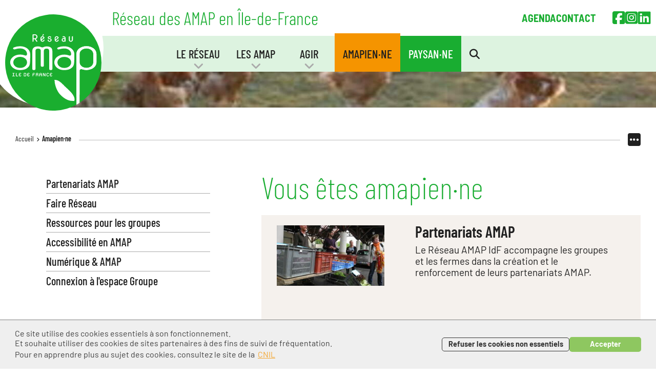

--- FILE ---
content_type: text/html; charset=UTF-8
request_url: https://amap-idf.org/amapien-ne
body_size: 34425
content:
<!DOCTYPE html>
<html class="no-js" lang="fr">
<head prefix="og: https://ogp.me/ns#">
    <meta charset="utf-8">
    <meta name="viewport" content="width=device-width, initial-scale=1.0">
    <title>Réseau des AMAP en Île-de-France : Vous êtes amapien.ne</title>

    <link rel="dns-prefetch" href="//maps.google.com">
    <link rel="dns-prefetch" href="//fonts.googleapis.com">
    <link rel="preconnect" href="https://fonts.gstatic.com/" crossorigin>

        <link rel="stylesheet" href="https://amap-idf.org/inc/css/styles.css?v=1750345768">

    <script src="https://amap-idf.org/inc/js/vendor/jquery-3.7.1.min.js?v=1717430220"></script>

    <meta name="description" content="Créé en 2004, le Réseau des AMAP en Île-de-France regroupe des consomm'acteurs et des paysans qui oeuvrent au maintien et au développement d'une agriculture locale, paysanne et citoyenne. 
Les missions du Réseau AMAP IdF sont : 
- accompagner le développement et le renforcement des partenariats AMAP (Associations pour le Maintien d'une Agriculture Paysanne) ;
- accompagner l'installation de nouveaux paysans et nouvelles paysannes et veiller à la pérennité des fermes franciliennes ;
- se faire l'écho, auprès des institutions et décideurs, d'un modèle agricole économiquement viable et socialement équitable ;
- accompagner les groupes AMAP dans leurs luttes locales sur les questions agricoles et alimentaires.">
    <meta property="og:type" content="article">
<meta property="og:title" content="Réseau des AMAP en Île-de-France : Vous êtes amapien.ne">
<meta property="og:url" content="https://amap-idf.org/amapien-ne">
<meta property="og:image" content="https://amap-idf.org/images/env/logo.svg">
<meta property="og:description" content="Créé en 2004, le Réseau des AMAP en Île-de-France regroupe des consomm'acteurs et des paysans qui oeuvrent au maintien et au développement d'une agriculture locale, paysanne et citoyenne. 
Les missions du Réseau AMAP IdF sont : 
- accompagner le développement et le renforcement des partenariats AMAP (Associations pour le Maintien d'une Agriculture Paysanne) ;
- accompagner l'installation de nouveaux paysans et nouvelles paysannes et veiller à la pérennité des fermes franciliennes ;
- se faire l'écho, auprès des institutions et décideurs, d'un modèle agricole économiquement viable et socialement équitable ;
- accompagner les groupes AMAP dans leurs luttes locales sur les questions agricoles et alimentaires.">
<meta property="og:site_name" content="Réseau des AMAP en Île-de-France">    <link rel="canonical" href="https://amap-idf.org/amapien-ne">
    <link rel="icon" href="/favicon.ico" sizes="any">
<link rel="icon" href="/favicon.svg" type="image/svg+xml">
<link rel="apple-touch-icon" href="/apple-touch-icon.png">
<link rel="manifest" href="/manifest.webmanifest">
    <link rel="author" href="humans.txt">
    
    </head>

<body class="rubrique-id-229 page-id-229 page-amapien-ne" >
    <nav id="skip-links" role="navigation" aria-label="accès rapides">
    <ul>
        <li><a href="#content">Aller au contenu</a></li>
        <li><a href="#menu">Aller au menu</a></li>
    </ul>
</nav>

    
    <!-- Site Header -->
    <header class="site-header" role="banner">
    <div class="site-header-container">

        <h1 class="site-identity">
            <span class="site-title">
                Réseau des AMAP en Île-de-France            </span>
        </h1>

        <a class="home-link" href="/" alt="Retour à l'accueil">
            <div class="site-logo">
                <svg xmlns="http://www.w3.org/2000/svg" width="188" height="188.001" viewBox="0 0 188 188.001"><g id="Groupe_418" data-name="Groupe 418" transform="translate(-94 -176.998)"><g id="Groupe_418-2" data-name="Groupe 418" transform="translate(94 176.998)"><path id="Tracé_404" fill="#1aae2f" d="M282 271a93.964 93.964 0 10-48.851 82.462c0-.043-.013-.081-.013-.124v-98.89c0-7.982 7.816-15.1 19.544-15.1s19.539 7.117 19.539 15.1V270.6c0 7.982-7.817 15.1-19.539 15.1a24.928 24.928 0 01-8.6-1.443c-2.736-.96-4.817.387-4.817 2.308V349.3a5.065 5.065 0 01-.033.518A93.915 93.915 0 00282 271z" data-name="Tracé 404" transform="translate(-94 -176.998)"/><path id="Tracé_405" fill="#1aae2f" d="M408.036 352.678c8.467 0 13.418-5.384 13.418-10.87v-16.155c0-5.482-4.951-10.869-13.418-10.869s-13.418 5.387-13.418 10.869v16.155c0 5.486 4.949 10.87 13.418 10.87z" data-name="Tracé 405" transform="translate(-249.355 -248.204)"/><path id="Tracé_406" fill="#fff" d="M388.066 353.248c0-1.921 2.081-3.268 4.817-2.308a24.927 24.927 0 008.6 1.443c11.722 0 19.539-7.116 19.539-15.1v-16.155c0-7.982-7.817-15.1-19.539-15.1s-19.544 7.117-19.544 15.1v98.89c0 .044.011.082.013.124q3.115-1.708 6.08-3.643a5.067 5.067 0 00.033-.518zm0-32.119c0-5.482 4.949-10.869 13.418-10.869s13.418 5.387 13.418 10.869v16.155c0 5.485-4.951 10.87-13.418 10.87s-13.418-5.384-13.418-10.87z" data-name="Tracé 406" transform="translate(-242.804 -243.679)"/></g><path id="Tracé_407" fill="#fff" d="M240 352.764h-.394c-1.822 0-2.864-.781-2.864-2.155v-35.254c0-3.135-1.953-4.506-5.081-4.506s-5.34 1.371-5.34 4.506v28.79c0 1.37-1.173 2.155-3 2.155s-2.993-.785-2.993-2.155v-28.79c0-3.135-2.085-4.506-5.344-4.506-3.127 0-5.08 1.371-5.08 4.506v35.254c0 1.374-1.041 2.155-2.866 2.155h-.389c-1.826 0-2.87-.781-2.87-2.155v-35.254c0-5.289 3.65-8.815 10.947-8.815a14.825 14.825 0 016.382 1.37c1.952.883 2.474.883 4.428 0a14.827 14.827 0 016.385-1.37c7.294 0 10.942 3.526 10.942 8.815v35.254c0 1.374-1.043 2.155-2.865 2.155z" data-name="Tracé 407" transform="translate(-56.733 -66.946)"/><path id="Tracé_408" fill="#fff" d="M331.475 483.273c3.877-9.51-10.332-21.451-16.058-26.681-6.03-5.516-13.882-16.032-22.739-14.531 1.042 1.827.5 3.11.83 5.165 1.275 7.842 4.843 16.981 10.119 22.772 6.43 7.046 16.079 13.707 25.668 12.8" data-name="Tracé 408" transform="translate(-102.674 -136.906)"/><path id="Tracé_409" fill="#fff" d="M312.039 326.818c-8.468 0-13.417 5.345-13.417 10.784s4.949 10.786 13.417 10.786 13.418-5.344 13.418-10.786-4.95-10.784-13.418-10.784zm19.115 11.382c-.6 6.472-2.476 7.947-4.6 9.893-3.44 3.142-8.165 4.37-14.511 4.492-11.72.232-19.54-7.134-19.54-15.136s7.814-15.139 19.54-15.139a25.368 25.368 0 019.119 1.641c2.6 1.058 4.3-.291 4.3-2.7 0-5.495-4.95-10.9-13.418-10.9a29.674 29.674 0 00-9.509 1.541c-1.564.579-3.256.483-4.04-.676-.78-1.058 0-2.313 1.3-2.89a31.116 31.116 0 0112.248-2.216c11.724 0 19.539 7.134 19.539 15.136 0 0 .152 10.715-.425 16.951z" data-name="Tracé 409" transform="translate(-102.582 -66.726)"/><path id="Tracé_410" fill="#fff" d="M133.882 326.669c-8.467 0-13.418 5.345-13.418 10.783s4.951 10.785 13.418 10.785 13.418-5.345 13.418-10.785-4.947-10.783-13.418-10.783zm19.113 11.383c-.6 6.47-2.473 7.947-4.6 9.9-3.44 3.14-8.169 4.368-14.514 4.488-11.72.234-19.54-7.131-19.54-15.136s7.817-15.136 19.54-15.136A25.451 25.451 0 01143 323.8c2.6 1.062 4.3-.288 4.3-2.7 0-5.5-4.947-10.9-13.418-10.9a29.613 29.613 0 00-9.508 1.543c-1.565.579-3.259.483-4.04-.676-.783-1.058 0-2.313 1.3-2.892a31.131 31.131 0 0112.245-2.216c11.726 0 19.54 7.133 19.54 15.137 0 0 .152 10.716-.427 16.95z" data-name="Tracé 410" transform="translate(-10.512 -66.648)"/><path id="Tracé_411" fill="#fff" d="M127.475 420.462h-4.267a.291.291 0 01-.328-.31v-.312a.291.291 0 01.328-.31h1.238a.291.291 0 00.328-.311v-4.042a.291.291 0 00-.328-.31h-.746a.291.291 0 01-.328-.311v-.311a.291.291 0 01.328-.311h3.282a.291.291 0 01.328.311v.311a.291.291 0 01-.328.311h-.746a.291.291 0 00-.329.31v4.042a.291.291 0 00.329.311h1.238a.291.291 0 01.328.31v.312a.291.291 0 01-.328.31z" data-name="Tracé 411" transform="translate(-14.925 -122.445)"/><path id="Tracé_412" fill="#fff" d="M141.558 420.462h-3.387a.581.581 0 01-.656-.622v-5.6a.291.291 0 01.328-.311h.492a.291.291 0 01.328.311v4.974a.291.291 0 00.328.311h2.566a.291.291 0 01.328.31v.312a.291.291 0 01-.328.31z" data-name="Tracé 412" transform="translate(-22.488 -122.445)"/><path id="Tracé_413" fill="#fff" d="M151.8 420.453a2.338 2.338 0 01-2.462-2.289v-2.232a2.338 2.338 0 012.462-2.289 2.312 2.312 0 012.178 1.229.309.309 0 01-.09.424l-.358.241a.294.294 0 01-.448-.071 1.452 1.452 0 00-1.283-.82 1.276 1.276 0 00-1.313 1.286v.339a.29.29 0 00.328.31h1.522a.291.291 0 01.329.312v.31a.291.291 0 01-.329.312h-1.522a.29.29 0 00-.328.31v.339a1.276 1.276 0 001.313 1.286 1.458 1.458 0 001.283-.792.305.305 0 01.448-.114l.343.227c.193.127.223.268.134.424a2.343 2.343 0 01-2.208 1.257z" data-name="Tracé 413" transform="translate(-28.598 -122.294)"/><path id="Tracé_414" fill="#fff" d="M173.058 416.082a1.221 1.221 0 00-1.313-1.215h-.985a.291.291 0 00-.328.31v4.042a.291.291 0 00.328.311h.985a1.221 1.221 0 001.313-1.215v-2.232zm-1.313 4.38h-1.805a.581.581 0 01-.656-.622v-5.284a.581.581 0 01.656-.622h1.805a2.233 2.233 0 012.462 2.148v2.232a2.233 2.233 0 01-2.462 2.147z" data-name="Tracé 414" transform="translate(-38.906 -122.445)"/><path id="Tracé_415" fill="#fff" d="M185.483 420.453a2.338 2.338 0 01-2.461-2.289v-2.232a2.338 2.338 0 012.461-2.289 2.312 2.312 0 012.178 1.229.308.308 0 01-.089.424l-.358.241a.294.294 0 01-.448-.071 1.451 1.451 0 00-1.283-.82 1.276 1.276 0 00-1.313 1.286v.339a.291.291 0 00.329.31h1.522a.291.291 0 01.328.312v.31a.291.291 0 01-.328.312H184.5a.29.29 0 00-.329.31v.339a1.276 1.276 0 001.313 1.286 1.457 1.457 0 001.283-.792.305.305 0 01.448-.114l.343.227c.194.127.224.268.134.424a2.343 2.343 0 01-2.208 1.257z" data-name="Tracé 415" transform="translate(-46.005 -122.294)"/><path id="Tracé_416" fill="#fff" d="M209.111 415.012a.341.341 0 01-.462.113 3.1 3.1 0 00-1.552-.481 1.276 1.276 0 00-1.313 1.286v.339a.29.29 0 00.328.31h2.148a.291.291 0 01.329.312v.31a.291.291 0 01-.329.312h-2.148a.29.29 0 00-.328.31V420a.29.29 0 01-.328.31h-.492a.291.291 0 01-.328-.31v-4.07a2.338 2.338 0 012.462-2.289 3.966 3.966 0 012.089.636.306.306 0 01.1.438l-.179.3z" data-name="Tracé 416" transform="translate(-57.175 -122.294)"/><path id="Tracé_417" fill="#fff" d="M220.464 414.645a1.276 1.276 0 00-1.313 1.286v.339a.291.291 0 00.329.31h.984c.388 0 1.313-.141 1.313-.932 0-.678-.611-1-1.313-1zm2.134 5.666h-.492a.291.291 0 01-.329-.31v-1.2a1.275 1.275 0 00-1.313-1.285h-.984a.29.29 0 00-.329.31V420a.291.291 0 01-.328.31h-.492A.29.29 0 01218 420v-4.07a2.337 2.337 0 012.461-2.289c1.4 0 2.462.748 2.462 2.006a1.461 1.461 0 01-.672 1.272c-.119.085-.119.2 0 .3a1.868 1.868 0 01.672 1.582V420a.291.291 0 01-.328.31z" data-name="Tracé 417" transform="translate(-64.083 -122.294)"/><path id="Tracé_418" fill="#fff" d="M236.042 415.931a1.313 1.313 0 00-2.626 0v.339a.29.29 0 00.328.31h1.969a.291.291 0 00.329-.31v-.339zm.82 4.38h-.492a.291.291 0 01-.328-.31v-2.176a.29.29 0 00-.329-.31h-1.969a.29.29 0 00-.328.31V420a.291.291 0 01-.329.31h-.487a.29.29 0 01-.328-.31v-4.07a2.468 2.468 0 014.923 0V420a.291.291 0 01-.328.31z" data-name="Tracé 418" transform="translate(-71.455 -122.294)"/><path id="Tracé_419" fill="#fff" d="M251.126 420.462h-.567a.513.513 0 01-.433-.31l-2.313-3.9c-.074-.141-.208-.114-.208 0v3.9a.291.291 0 01-.328.31h-.418a.291.291 0 01-.328-.31v-5.907a.291.291 0 01.328-.311h.567a.513.513 0 01.432.311l2.313 3.858c.089.141.209.113.209 0v-3.858a.291.291 0 01.328-.311h.418a.291.291 0 01.329.311v5.907a.291.291 0 01-.329.31z" data-name="Tracé 419" transform="translate(-78.826 -122.445)"/><path id="Tracé_420" fill="#fff" d="M263.565 420.453a2.338 2.338 0 01-2.462-2.289v-2.232a2.338 2.338 0 012.462-2.289 2.312 2.312 0 012.178 1.229.308.308 0 01-.089.424l-.358.241a.294.294 0 01-.448-.071 1.451 1.451 0 00-1.282-.82 1.275 1.275 0 00-1.313 1.286v2.232a1.276 1.276 0 001.313 1.286 1.456 1.456 0 001.282-.792.305.305 0 01.448-.114l.343.227c.194.127.224.268.134.424a2.345 2.345 0 01-2.208 1.257z" data-name="Tracé 420" transform="translate(-86.357 -122.294)"/><path id="Tracé_421" fill="#fff" d="M277 420.453a2.338 2.338 0 01-2.461-2.289v-2.232a2.338 2.338 0 012.461-2.29 2.312 2.312 0 012.178 1.229.308.308 0 01-.09.424l-.358.241a.294.294 0 01-.448-.071 1.452 1.452 0 00-1.283-.82 1.276 1.276 0 00-1.313 1.286v.339a.29.29 0 00.328.31h1.522a.291.291 0 01.328.312v.31a.291.291 0 01-.328.312h-1.522a.29.29 0 00-.328.31v.339A1.276 1.276 0 00277 419.45a1.458 1.458 0 001.283-.792.305.305 0 01.448-.114l.343.227c.194.127.224.268.134.424a2.344 2.344 0 01-2.208 1.258z" data-name="Tracé 421" transform="translate(-93.298 -122.294)"/><g id="Groupe_419" fill="#fff" data-name="Groupe 419" transform="translate(147.591 215.508)"><path id="Tracé_422" d="M204.906 272.416v-14.157l1-.472h3.577a4.67 4.67 0 013.492 1.368 5.042 5.042 0 010 6.7 4.432 4.432 0 01-1.767 1.1l3.268 4.67-1.661.784h-.094l-3.633-5.191h-2.294v4.342l-1.793.849zm1.887-6.89h2.69a3.015 3.015 0 002.2-.972 2.8 2.8 0 00.679-2.048 3.017 3.017 0 00-.679-2.048 2.768 2.768 0 00-2.2-.972h-2.69z" data-name="Tracé 422" transform="translate(-204.906 -257.258)"/><path id="Tracé_423" d="M244.627 267.292v.594a3.679 3.679 0 01-1.17 2.709 3.777 3.777 0 01-2.747 1.066 3.816 3.816 0 01-2.746-1.066 3.638 3.638 0 01-1.17-2.709v-3.209a3.678 3.678 0 011.17-2.709 3.778 3.778 0 012.746-1.066 3.885 3.885 0 012.747 1.065 3.277 3.277 0 011.17 2.432v.019l-5.759 4.513a1.5 1.5 0 00.4.539 2.3 2.3 0 002.885 0 1.675 1.675 0 00.59-1.331l1.793-.849zm-5.946-.264l3.945-3.2a1.588 1.588 0 00-.472-.736 2.3 2.3 0 00-2.883 0 1.982 1.982 0 00-.59 1.59zm3.143-10.334h.094l1.661.793-2.086 2.982h-.093l-1.1-.519z" data-name="Tracé 423" transform="translate(-221.385 -256.693)"/><path id="Tracé_424" d="M265.478 272.643l1.793-.849h.094v.755a1.948 1.948 0 002.029 2.124 1.89 1.89 0 001.5-.614 2.07 2.07 0 00.566-1.4 1.542 1.542 0 00-.6-1.283 2.343 2.343 0 00-1.472-.406 4.294 4.294 0 01-2.652-.736 2.323 2.323 0 01-.859-1.991 2.58 2.58 0 011.2-2.171 3.879 3.879 0 012.321-.67 3.471 3.471 0 012.313.831 2.7 2.7 0 01.934 1.51l-1.793.849h-.094v-.274a1.291 1.291 0 00-.283-.84 1.539 1.539 0 00-1.293-.585 1.476 1.476 0 00-1.09.42 1.291 1.291 0 00-.42.93 1.121 1.121 0 00.51.963 2.389 2.389 0 001.208.2 4.146 4.146 0 012.879.878 3.2 3.2 0 011.048 2.482 3.339 3.339 0 01-1.085 2.34 3.77 3.77 0 01-2.832 1.057 4.21 4.21 0 01-2.746-.906 3.189 3.189 0 01-1.176-2.614z" data-name="Tracé 424" transform="translate(-236.209 -261.195)"/><path id="Tracé_425" d="M302 271.794v.594a3.678 3.678 0 01-1.17 2.709 3.775 3.775 0 01-2.746 1.066 3.819 3.819 0 01-2.747-1.066 3.639 3.639 0 01-1.17-2.709v-3.209a3.679 3.679 0 011.17-2.709 3.779 3.779 0 012.747-1.066 3.884 3.884 0 012.746 1.065A3.275 3.275 0 01302 268.9v.019l-5.759 4.513a1.491 1.491 0 00.4.539 2.3 2.3 0 002.885 0 1.673 1.673 0 00.59-1.331l1.793-.849zm-5.945-.264l3.944-3.2a1.584 1.584 0 00-.472-.736 2.3 2.3 0 00-2.883 0 1.984 1.984 0 00-.59 1.59z" data-name="Tracé 425" transform="translate(-251.033 -261.195)"/><path id="Tracé_426" d="M330.1 275.5l-1.793.849h-.094v-.991a2.655 2.655 0 01-2.029.8 3.546 3.546 0 01-2.747-1.066 3.6 3.6 0 01-.981-2.52 3.478 3.478 0 011.066-2.567 3.618 3.618 0 012.661-1.02 2.9 2.9 0 012.029.8 3 3 0 00-.585-2.2 2.074 2.074 0 00-1.444-.51h-2.293v-.094l.755-1.586h1.539a3.778 3.778 0 012.746 1.066 3.658 3.658 0 011.17 2.709zm-5.795-2.926a1.956 1.956 0 00.51 1.387 1.786 1.786 0 001.378.529 1.881 1.881 0 001.435-.538 1.938 1.938 0 00.566-1.359 1.768 1.768 0 00-.585-1.378 2.024 2.024 0 00-1.406-.529 1.8 1.8 0 00-1.378.557 1.888 1.888 0 00-.519 1.334z" data-name="Tracé 426" transform="translate(-265.654 -261.195)"/><path id="Tracé_427" d="M359.169 265.014v7.172A3.679 3.679 0 01358 274.9a3.777 3.777 0 01-2.747 1.066 3.816 3.816 0 01-2.746-1.066 3.638 3.638 0 01-1.17-2.709v-6.323l1.793-.849h.094v7.172a1.981 1.981 0 00.59 1.59 2.3 2.3 0 002.879 0 1.984 1.984 0 00.59-1.59v-6.323l1.793-.849z" data-name="Tracé 427" transform="translate(-280.579 -260.993)"/></g></g></svg>            </div>
        </a>

        <button class="site-menu-toggle" type="button" role="button" aria-label="Ouvrir le menu" id="site-menu-toggle" data-target="#menu"><i class="icon-menu"></i><span>Menu</span></button>

        <div class="nav-header" id="menu">
                    <nav class="nav primary-header" aria-label="Navigation principale">
        <ul id="menu1" class="menu1 niv1" role="list">
                <li class="menu_item type-page has_submenu" id="item_2" data-position="1">
        <a class="menu_link" href="https://amap-idf.org/le-reseau/amap-idf">
                        <span>Le Réseau</span>
                                            </a>
                        <div class="submenu niv2 3col">
                    <ul class="col6">
                            <li class="menu_item type-page has_submenu" id="item_65" data-position="1">
        <a class="menu_link" href="https://amap-idf.org/le-reseau/amap-idf">
                        <span>Qui sommes-nous&nbsp;?</span>
                                            </a>
                        <div class="submenu niv3">
                    <ul class="col6">
                            <li class="menu_item type-page" id="item_22" data-position="1">
        <a class="menu_link" href="https://amap-idf.org/le-reseau/amap-idf/organisation-associative">
                        <span>Organisation associative</span>
                                            </a>
        
    </li>
    <li class="menu_item type-page" id="item_233" data-position="2">
        <a class="menu_link" href="https://amap-idf.org/le-reseau/amap-idf/portraits">
                        <span>Portraits</span>
                                            </a>
        
    </li>
    <li class="menu_item type-page" id="item_232" data-position="3">
        <a class="menu_link" href="https://amap-idf.org/le-reseau/amap-idf/historique">
                        <span>Historique</span>
                                            </a>
        
    </li>
    <li class="menu_item type-page" id="item_20" data-position="4">
        <a class="menu_link" href="https://amap-idf.org/le-reseau/amap-idf/orientations-et-ag">
                        <span>Orientations et AG</span>
                                            </a>
        
    </li>
    <li class="menu_item type-page" id="item_158" data-position="5">
        <a class="menu_link" href="https://amap-idf.org/le-reseau/amap-idf/nos-missions">
                        <span>Nos missions</span>
                                            </a>
        
    </li>
    <li class="menu_item type-page" id="item_29" data-position="6">
        <a class="menu_link" href="https://amap-idf.org/le-reseau/amap-idf/ecosysteme">
                        <span>Ecosystème</span>
                                            </a>
        
    </li>
                    </ul>
                                    </div>
        
    </li>
    <li class="menu_item type-page has_submenu" id="item_45" data-position="2">
        <a class="menu_link" href="https://amap-idf.org/le-reseau/adherer">
                        <span>Adhérer au Réseau</span>
                                            </a>
                        <div class="submenu niv3">
                    <ul class="col1">
                            <li class="menu_item type-page" id="item_256" data-position="1">
        <a class="menu_link" href="https://amap-idf.org/le-reseau/adherer/modalites-d-adhesion">
                        <span>Modalités d'adhésion</span>
                                            </a>
        
    </li>
                    </ul>
                                    </div>
        
    </li>
    <li class="menu_item type-page" id="item_116" data-position="3">
        <a class="menu_link" href="https://amap-idf.org/le-reseau/la-lettre-d-information">
                        <span>La lettre d'info</span>
                                            </a>
        
    </li>
    <li class="menu_item type-page" id="item_123" data-position="4">
        <a class="menu_link" href="https://amap-idf.org/le-reseau/actualites">
                        <span>Actualités</span>
                                            </a>
        
    </li>
    <li class="menu_item type-page" id="item_71" data-position="5">
        <a class="menu_link" href="https://amap-idf.org/le-reseau/les-prochains-rendez-vous">
                        <span>Agenda</span>
                                            </a>
        
    </li>
    <li class="menu_item type-page has_submenu" id="item_285" data-position="6">
        <a class="menu_link" href="https://amap-idf.org/le-reseau/20-ans-de-reseau-en-idf/amaparty">
                        <span>20 ans de réseau en 2024</span>
                                            </a>
                        <div class="submenu niv3">
                    <ul class="col2">
                            <li class="menu_item type-page" id="item_315" data-position="2">
        <a class="menu_link" href="https://amap-idf.org/le-reseau/20-ans-de-reseau-en-idf/amaparty">
                        <span>AMAParty</span>
                                            </a>
        
    </li>
    <li class="menu_item type-page" id="item_301" data-position="3">
        <a class="menu_link" href="https://amap-idf.org/le-reseau/20-ans-de-reseau-en-idf/amapiades-2024">
                        <span>Ressources des 20 ans</span>
                                            </a>
        
    </li>
                    </ul>
                                    </div>
        
    </li>
                    </ul>
                                        <div class="menu_raccourci">
                        <a class="raccourci-title" href="https://amap-idf.org/les-amap/la-charte">
	Découvrir la charte des AMAP
	<div class="raccourci-illu">
		<svg xmlns="http://www.w3.org/2000/svg" width="96.183" height="89.016" viewBox="0 0 96.183 89.016"><g id="charte_amap" transform="translate(-1258.733 -646.562)"><g id="Groupe_607" fill="#fff" stroke="#19ad31" data-name="Groupe 607" transform="translate(1129.137 376.484)"><path id="Tracé_525" stroke-width="1.237" d="M134.431 358.476c-2.329 0-4.217-3.488-4.217-7.79s1.888-7.79 4.217-7.79" data-name="Tracé 525"/><path id="Tracé_526" stroke-width="1.237" d="M163.359 288.302a3.561 3.561 0 00-2.883 2.105l-29 54.326" data-name="Tracé 526"/><path id="Tracé_527" stroke-width="1.093" d="M194.842 358.47h-60.04l30.02-55.625h60.04z" data-name="Tracé 527"/><path id="Tracé_528" stroke-width="1.093" d="M194.439 355.643h-60.04l30.02-55.625h60.04z" data-name="Tracé 528"/><path id="Tracé_529" stroke-width="1.093" d="M194.439 352.412h-60.04l30.02-55.625h60.04z" data-name="Tracé 529"/><path id="Tracé_530" stroke-width="1.093" d="M194.038 348.777h-60.04l30.02-55.625h60.04z" data-name="Tracé 530"/><path id="Tracé_531" stroke-width="1.093" d="M193.227 343.931h-60.04l30.02-55.63h60.04z" data-name="Tracé 531"/></g><g id="Groupe_407" data-name="Groupe 407" transform="rotate(14 -1976.33 5670.712)"><path id="Tracé_396" fill="#19ad31" d="M.937 57.184S39.719 48.231 32.367 0C1.706 14.643-2.316 36.539.937 57.184" data-name="Tracé 396"/></g><g id="Groupe_614" data-name="Groupe 614" transform="rotate(-62.03 1199.228 -720.027)"><path id="Tracé_396-2" fill="#19ad31" d="M.5 30.315S21.056 25.568 17.159 0C.9 7.763-1.228 19.37.5 30.315" data-name="Tracé 396"/></g><g id="Groupe_615" data-name="Groupe 615" transform="rotate(-22.03 2322.356 -3002.31)"><path id="Tracé_396-3" fill="#19ad31" d="M.387 23.622S16.408 19.924 13.371 0C.7 6.049-.957 15.094.387 23.622" data-name="Tracé 396"/></g></g></svg>	</div>
</a>                    </div>
                                    </div>
        
    </li>
    <li class="menu_item type-page has_submenu" id="item_3" data-position="2">
        <a class="menu_link" href="https://amap-idf.org/les-amap">
                        <span>Les AMAP</span>
                                            </a>
                        <div class="submenu niv2 4col">
                    <ul class="col4">
                            <li class="menu_item type-page" id="item_176" data-position="1">
        <a class="menu_link" href="https://amap-idf.org/les-amap/quezako">
                        <span>Qu'est-ce qu'une AMAP&nbsp;?</span>
                                            </a>
        
    </li>
    <li class="menu_item type-page" id="item_33" data-position="2">
        <a class="menu_link" href="https://amap-idf.org/les-amap/trouver-une-amap-en-idf">
                        <span>Trouver une AMAP en Île-de-France</span>
                                            </a>
        
    </li>
    <li class="menu_item type-page" id="item_69" data-position="3">
        <a class="menu_link" href="https://amap-idf.org/les-amap/creer-une-amap">
                        <span>Créer une AMAP en IDF</span>
                                            </a>
        
    </li>
    <li class="menu_item type-page" id="item_31" data-position="4">
        <a class="menu_link" href="https://amap-idf.org/les-amap/la-charte">
                        <span>La Charte des AMAP</span>
                                            </a>
        
    </li>
                    </ul>
                                        <div class="menu_raccourci">
                        <a class="raccourci-title" href="https://amap-idf.org/les-amap/trouver-une-amap-en-idf">
	Trouver une AMAP
	<div class="raccourci-illu">
		<svg xmlns="http://www.w3.org/2000/svg" width="158.722" height="149.934" viewBox="0 0 158.722 149.934"><g id="carte_amap_menu" transform="translate(-1227.5 -231)"><g id="Groupe_600" data-name="Groupe 600" transform="translate(461.112 -209.433)"><g id="Groupe_466" fill="#fff" stroke="#19ad31" stroke-linecap="round" stroke-width="1" data-name="Groupe 466" opacity=".7" transform="translate(766.888 468.872)"><path id="Tracé_456" d="M451.805 223.774l-1.834 1.065a2.129 2.129 0 01-.343.325 2.393 2.393 0 00-.337.273 9.355 9.355 0 01-.629.734l-2.193-.565a5.951 5.951 0 01-.879 1.051 2.537 2.537 0 00-1.057 2.468 1.062 1.062 0 01.007.246l2.191.228c.049.279-.085.722.1.948.252.3.652.143.9.292 0 .011 0 .011.013.019a2.957 2.957 0 00.052.617c.6 0 .642-.625 1.277-.117a5.1 5.1 0 002.01.839l1.523.468h0c.3-.021.659.153.992.162a3.714 3.714 0 001.672-.1c.613-.237 1.128-.68 1.731-.948l.434-.273a3.492 3.492 0 001.491.514 2.947 2.947 0 011.322.311 1.015 1.015 0 00.888.208c.8-.306 1.749-1.028 1.581-2.007-.144-.838-1.564-.992-2.249-.9-.593.077-.73.368-1.186.611-.241.127-.347-.052-.6-.137l.026-.552h0c0-.319-.1-.631-.1-.961 0-.386.033-.767.02-1.149a6.4 6.4 0 00-.117-.7 1.466 1.466 0 00-.875-1.039 3 3 0 01-.427-1.721c-.713-.512-1.989-.2-2.866-.266l-2.534.058z" data-name="Tracé 456" transform="translate(-386.531 -187.154)"/><path id="Tracé_457" d="M451.557 223.539l-1.834 1.065a2.127 2.127 0 01-.343.325 2.388 2.388 0 00-.337.273 9.34 9.34 0 01-.629.734l-2.193-.564a5.948 5.948 0 01-.879 1.051 2.537 2.537 0 00-1.057 2.468 1.059 1.059 0 01.007.246l2.191.228c.049.279-.085.722.1.948.252.3.652.143.9.292 0 .011 0 .012.013.019a2.958 2.958 0 00.052.617c.6 0 .642-.625 1.277-.117a5.1 5.1 0 002.01.839l1.523.468h0l-.155.473a1.148 1.148 0 01-.351.481c-.1.079-.291.144-.357.253-.235.4.351.525.351.793 0 .172-.21.377-.286.532-.119.246.1.413 0 .7 0 .216.186.536.195.819a2.256 2.256 0 01-.279 1.142c-.2.381-.488 1.639-.927 1.747 0 .014.007.018.007.033a3.5 3.5 0 011 1.033h0a2.854 2.854 0 00-.467.987c-.06.344-.553.442-.862.442l-.007-.007-.072-.786c-.034-.376-.131-.253-.388-.072s-1.211.807-1.524.7c0-.339-.52-.75-.129-.941.256-.125.851-.47.675-.78a3.819 3.819 0 00-.441-.617c-.33-.331-.344-.51-.778-.727a6.714 6.714 0 00-1.075-.045c-.332.053-.579.159-.759-.188-.221-.429-.942-.505-1-1.124-.016-.013-.014-.022-.026-.039-.1 0-.336.228-.467.273a.605.605 0 01-.454.058h0a1.243 1.243 0 01.279-.468c.123-.108.311-.193.4-.337a.721.721 0 00-.13-.793c-.162-.129-.331-.1-.525-.136-.258 0-.832.1-.686-.292.133-.362.006-.21-.195-.5-.035-.05-.187-.3-.234-.306-.007-.048-.079-.089-.09-.136-.3-.075-.693.057-1.051-.045-.5-.145-.464-.472-.551-.916-.272-1.393-1.124-.588-2.074-.786-.126-.027-.055-.4-.065-.519 0-.325-.133-.6-.142-.89s.12-.4.207-.655c.162-.48-.621-.723-.363-1.305.12-.27.642-.28.642-.468 0-.282-.749-.9-.227-1.111.338-.135.1-.166.1-.428l-.365-.915a3.256 3.256 0 00.559-1.117 14.987 14.987 0 01.733-1.657 2.364 2.364 0 011.426-.747 3.36 3.36 0 001.266-.615h0a11.268 11.268 0 001.475-1.32 11.693 11.693 0 012.294-1.832 8.786 8.786 0 012.01-1.091 3.278 3.278 0 01.791-.146h0a5.046 5.046 0 012.877.71c.5.326.909.48.682 1.215-.22.71-.721.973-1.057 1.579a1.509 1.509 0 01-.58.392l.359 1.608z" data-name="Tracé 457" transform="translate(-386.282 -186.918)"/><path id="Tracé_458" d="M452.085 240.86a3.5 3.5 0 00-1-1.033c0-.014-.007-.018-.007-.032.439-.108.73-1.366.927-1.747a2.256 2.256 0 00.279-1.142c-.009-.283-.195-.6-.195-.819.1-.283-.119-.449 0-.7.076-.155.286-.359.286-.532 0-.267-.585-.394-.351-.793.065-.109.253-.174.357-.253a1.149 1.149 0 00.351-.481l.155-.473h0c.3-.021.659.153.992.162a3.714 3.714 0 001.671-.1c.613-.237 1.128-.68 1.731-.948l.434-.273a3.492 3.492 0 001.491.514 2.946 2.946 0 011.322.311 1.016 1.016 0 00.889.208c.8-.306 1.749-1.028 1.581-2.007-.144-.838-1.564-.992-2.249-.9-.593.077-.73.368-1.186.611-.241.127-.347-.052-.6-.137l.026-.552h0l1.075-.325a2.387 2.387 0 01.882-.078c.332.066.367-.254.635-.272.489-.035.617-.258 1.018-.481a2.905 2.905 0 011.244-.247 2.309 2.309 0 00.771-.045c.3-.06.226.173.46.234.437.115.845.018 1.044.494.122.292.472.347.739.428.2.062.225.264.434.325a3.633 3.633 0 011.854 1.455c.3.609 1.2.454 1.361 1.092a2.388 2.388 0 001.257 1.455l.564.169h0c0 .173.039.35.039.533 0 .156-.019.309-.013.468.014.373.624.422.388.877-.087.17-.286.555-.486.571-.213.155-.7.884-.538 1.169a.671.671 0 00.92.272c1.317-.525.827.282 1.109 1.046.071.193.042.181-.182.2l-.622.058c-.251.023-.437-.041-.3.26.06.135.328.578.246.7a2.367 2.367 0 01-.7.532c-.161.25-.481.534-.11.773.234.15.419.243.357.552-.105.517-.841.92-1.135 1.345-.214.308-.239.673-.473.955-.086.1-.289.184-.336.3-.077.187.152.467.143.662.086.194.262.252.434.363.065.042.231.142.2.234-.1.3-.534.321-.635.617h0l-.4.1c-.293.058-.615.395-.94.312s-.194-.4-.376-.585c-.116-.116-.274-.11-.388-.208s-.112-.345-.215-.377c-.23-.072-.66-.016-.784-.279a3.065 3.065 0 00-.544-1.014 1.944 1.944 0 01-.3-.649c-.185-.745.049-1.082-.615-1.624-.447-.364-1.347.16-1.841.292a7.341 7.341 0 00-1.115.371 3.879 3.879 0 01-1.485.448l-.643-.38a.566.566 0 01-.29.139 5.571 5.571 0 00-1.56.563c-.162-.172-.422-1-.773-.893-.482.142-.547.575-1.005.734-.272.094-.388.277-.693.155-.163-.065-.868-.082-.888-.136-.084-.224.178-.743.13-.818-.123-.192-.253-.218-.253-.474 0-.24.016-.446-.007-.688l.007-.636a7.89 7.89 0 00-1.089.253 10.642 10.642 0 00-1.128.241 1.1 1.1 0 01-.752-.169l-.589-.26z" data-name="Tracé 458" transform="translate(-386.804 -187.345)"/><path id="Tracé_459" d="M452.02 223.264l2.534-.059c.877.063 2.153-.245 2.866.266a3 3 0 00.427 1.721 1.466 1.466 0 01.875 1.039 6.442 6.442 0 01.117.7c.013.382-.02.763-.02 1.149 0 .331.1.642.1.961h0l1.075-.325a2.389 2.389 0 01.882-.078c.332.066.367-.254.635-.272.489-.035.617-.258 1.018-.481a2.906 2.906 0 011.244-.247 2.308 2.308 0 00.771-.045c.3-.06.226.173.46.234.437.115.845.018 1.044.494.122.292.472.347.739.428.2.062.225.264.434.325a3.634 3.634 0 011.854 1.455c.3.609 1.2.454 1.361 1.092a2.388 2.388 0 001.258 1.455l.563.169h0a.583.583 0 00.091-.87c-.14-.165-.089-.652-.117-.877a2.6 2.6 0 01-.388-.215 1.62 1.62 0 01-.169-.76 3.55 3.55 0 00-.169-.987c-.051-.317-.626-.944-.266-1.214s.471-.92.6-1.335c-.342.066-.791.031-1.141.085l-.277-.855c0-.157.212-.6.1-.675-.311-.207-1.186-.771-.448-1.1.221-.1.449-.358.649-.422.257-.082 1.039-.06 1.192-.2.111-.1-.219-.539-.272-.656-.213-.462.607-.329.272-.831-.215-.324.037-.284.091-.553.049-.25-.127-.568-.013-.8a6.458 6.458 0 01.454-.494c.139-.125.236-.093.31-.306.064-.182.3-.723.156-.831-.58-.435-.563-.74-.739-1.4s-.721-.7-.927-1.3c-.215-.344-.578-.629-.772-.987l-.318-.585c-.074-.136-.292-.324-.324-.448.227-.172 1.046.078 1.329.078 0-.136-.1-.135-.039-.3a1.878 1.878 0 00.214-.773 2.02 2.02 0 00-.174-.552c-.113-.283.086-.37-.195-.636-.226-.214-.121-.407-.46-.559a1.333 1.333 0 00-.461-.26 2.731 2.731 0 01-.622-.162l-.22-.058h0l-.3.564c-.332.149-.859-.136-1.218-.136 0 .447-.8 1.016-.973 1.565-.125.406-.038.943-.512 1.169a3.319 3.319 0 00-.862.449 6.79 6.79 0 01-1.044.877 2.912 2.912 0 00-1.018.681 2.126 2.126 0 01-1.633.708c-.645 0-1.184-.307-1.757-.351-.656-.051-1.336.3-1.983-.013-.707-.341-.834-1.142-1.419-1.435-.412-.109-1.585-.392-1.77.078-.43 1.094-.593.126-.979.468-.2.176-.313.678-.512.91-.325.38-.485-.088-.933-.007-.4.073-1.082-.46-1.549-.559a.656.656 0 00-.9.11 1.61 1.61 0 00-.181.929l.065.335h0a5.047 5.047 0 012.877.71c.5.326.909.48.682 1.215-.22.71-.721.973-1.057 1.578a1.51 1.51 0 01-.58.392l.359 1.608z" data-name="Tracé 459" transform="translate(-386.746 -186.644)"/><path id="Tracé_460" d="M443.046 238.4a.606.606 0 00.454-.059c.13-.045.364-.273.467-.273.012.017.01.026.026.039.056.619.776.695 1 1.124.18.347.427.241.759.188a6.711 6.711 0 011.075.045c.434.218.448.4.778.727a3.828 3.828 0 01.441.617c.176.311-.419.655-.675.78-.391.191.129.6.129.941.312.105 1.253-.51 1.524-.7s.355-.3.388.072l.072.786.007.007c.309 0 .8-.1.862-.442a2.854 2.854 0 01.467-.987h0l.589.26a1.1 1.1 0 00.752.169 10.637 10.637 0 011.128-.241 7.9 7.9 0 011.089-.253l-.007.636a6.873 6.873 0 01.007.688c0 .257.13.283.253.474.048.076-.215.594-.13.818.02.054.725.071.888.136.3.122.421-.061.693-.155.458-.159.523-.592 1.005-.734.351-.1.611.721.773.893a5.57 5.57 0 011.56-.563.565.565 0 00.29-.139l.643.38a3.878 3.878 0 001.485-.448 7.355 7.355 0 011.115-.371c.495-.132 1.395-.656 1.841-.292.664.542.43.88.615 1.625a1.949 1.949 0 00.3.649 3.064 3.064 0 01.544 1.014c.124.263.554.207.784.279.1.032.1.28.215.377s.272.092.388.208c.182.183.039.5.376.585s.647-.254.94-.311l.4-.1h0c.35.02.758.17.758.565 0 .228.4.915.174 1.006s-.55 0-.732.2c-.223.251.031 1.083-.343 1.1-.528.021-.5-.929-.882-.949-.291-.015-.314.478-.46.636s-.2-.312-.512.124c-.107.161-.15.358-.267.513-.135.182-.334.23-.434.455-.217.487.7.8 1 .877 0 .313-.451.554-.525.844-.089.345.107.789-.019 1.1a7.126 7.126 0 01-1.893.351c.083.248.505.527.674.74.284.357.1.655.1 1.02a3.919 3.919 0 001 .2c.3.012.3.75.317.974.046.482-.612 1.688-1.192 1.572a1.42 1.42 0 01-.642.4c-.224.083.018.205.084.4a2.38 2.38 0 01.046 1.259 4.948 4.948 0 01-1.633 2.715c-.427.426.842-.118.842.442 0 .523-.726.837-.746 1.39-.014.394-.216.959.181 1.15 1.086.521.7 1.578.7 2.54 0 .491-.427.663-.6 1.039-.193.406.036.5.136.844a1.764 1.764 0 01-.065.61c-.061.373-.405.268-.123.676.257.372.107.7-.337.786.021.085.256.255.317.357a.956.956 0 01.124.455c-.013.248-.243.761-.175.961.061.182.27.265.382.415.27.361-.251.74.227.858a1.015 1.015 0 01.7.357 5.119 5.119 0 00.849 1.208 4.917 4.917 0 011.011 1.248 6.559 6.559 0 01-.7-.17 1.656 1.656 0 00-1.361.449c-.154.118-.957.726-1.1.6-.8-.744-1.379.261-2.036.474 0 .012 0 .016.007.019a2.883 2.883 0 00.706.708c0 .089-.636.511-.746.6-.227.2-.707.166-1 .189-.344 0-1.2.214-.94.708.3.565-.324.032-.486.032-.188 0-.337.364-.479.481l-.292.241c-.233.192.653.341.629.454-.035.172.046.557-.013.662s-.4-.2-.525-.1c-1.643 1.411 1.356 1.753-.927 1.753-.528 0-.759.33-1.2.449l-1 .162c.027.412.425.672.7.935a1.326 1.326 0 01.247.4h0l-.247.17c-.166.166-.043.446-.35.487l-.72.1c-.565.077-1.1.626-1.407.033-.082-.162-.514.351-.648.351 0-.01 0-.007-.012-.007a.97.97 0 00-1.109-.76c-.437.07-.415-1.352-.758-1.3-.475.074-.46.049-.46-.519l-.934.208c-.232.052-.323.539-.525.741a2.564 2.564 0 00-.415.688 3.382 3.382 0 01-.233.682c-.412.583-.317.169-.842-.013a2.031 2.031 0 00-.966-.117c-.172.007-.2-.191-.312-.182-.562.043-.357.633-.693.844-.29.184-.376.444-.616.631-.762.591-.6-.307-.434-.773l.357-1.02a2.51 2.51 0 01-.8.058c-.445-.019-.124-.113-.079-.422a2.892 2.892 0 00.382-1.078c0-.524-.262-.176-.6-.143-.159.015-.307.355-.33.337a1.7 1.7 0 01-.473-.623c-.264-.561-.565.193-.752-.059a3.313 3.313 0 00-.395-.54 5.661 5.661 0 01-.532-.559 3.556 3.556 0 01-.1.611c-.071.3-.327.266-.532.409a3.09 3.09 0 00-.453.37c-.125.126.051.3-.033.449a1.717 1.717 0 01-.369.351c-.389.355.17.375.116.721a1.689 1.689 0 01-.3.591c-.154.151-.373-.089-.512-.2-.367-.3-.408-.1-.532.279-.358 0-.76-.415-1.1-.415a2.4 2.4 0 00.22.929c.2.285.655.433.655.87a8.772 8.772 0 01-2.087.012 3.892 3.892 0 00-1.121.15c-.1.022-.732.209-.732.046 0-.557.383-1.1-.356-1.1-.4 0-.476.4-.8.59-.454.265-.277.85-.719.825l-2.5-.143a1.181 1.181 0 01-.162.643c-.132.132-.537.624-.739.571-.274-.071-.186-.474-.634-.474-.741 0-1.415.756-2.153.292-.288-.181-.875-.041-1.206-.019-.432.03-1.282-.032-.932-.676.105-.194.57.057.589-.22s-.745-.269-.908-.247c-.538.075-.441-.4-.531-.844-.132-.646-.088-.635.564-.974.41-.213.808.324.674-.5 0-.636-.752-.39-.006-.9.5-.337-.286-.873-.513-1.188-.256-.357-.451-.459.033-.676.262-.117.033-1.167.033-1.436.252-.083.982-.447.992-.747 0-.575-.808-.519-.539-1.247.307-.827-.642-.439-1-.559a2.92 2.92 0 01.369-.773 8.52 8.52 0 00.292-.968 2.945 2.945 0 00.226-.578c-.217 0-.433-.023-.648-.006a4.531 4.531 0 00-1.971-.357c-.542.083-1.141.451-.992-.428.079-.463.144-.218-.24-.383 0-.223 0-.34.227-.409.27-.083.148-.319.35-.423.136-.069.326.08.408-.11.043-.1-.112-.418-.129-.533a4.724 4.724 0 01-.052-.9c.009-.2.183-.3.24-.474.253-.444-.4-.18-.564-.337-.219-.205.094-.641-.026-.858a1.183 1.183 0 01-.175-.584c-.011-.154-.118-.188-.246-.221a2.506 2.506 0 00-.376-.078h0l-.4-.657c0-.206.162-.357.116-.585a1.419 1.419 0 01.227-1.026c.209-.258.629-.156.927-.156a3.192 3.192 0 01.033-1.578c.2-.57.865-1.3.894-1.838a1.915 1.915 0 01.817-1.247 2.228 2.228 0 011.381-.234 2.4 2.4 0 00.026-1.032c-.433 0-.511.265-1.03.019-.469-.221-.759-.3-.759-.889-.421 0-.547.127-.939-.17-.438-.33-.363-.811-.363-1.344.13-.233.125-.548.512-.409.686.245 1.264-.077 1.912.1.241.064.792.61.882.61.223 0 .3-.193.668-.129.211.036.349-.206.6-.13.45.138.311.254.862.13l.927-.208c-.484 0-.17-1.405-.019-1.656l.836-1.4c.139-.089.534-.6.493-.76-.448-.09-.317-.149-.317-.494a4.5 4.5 0 01.084-.793c.036-.185.625-.211.817-.292.143-.06.415-.012.525-.136a2.069 2.069 0 00.395-.578 2.242 2.242 0 00.253-.325l.019-.007h0a3.4 3.4 0 01-1.082-.461c-.167-.475-.1-.5-.493-.812-.246-.2-.438-.113-.389-.507.042-.34.316-.827-.155-.948-.333-.085-.752.158-1.1.071 0-.476.067-.332-.389-.6-.152-.089-.124-.855-.143-1.066a1.6 1.6 0 01.02-.415c.354 0 .812.545 1.27.545 0-.792.337-1.574.337-2.39 0-.309.206-.239.467-.22.637.043.037-.542.473-.76.264-.133.781.038 1.05.11s.312-.761 1.089-.26c.6.388.557.318.908-.332.032-.152-.036-.405.071-.519.271-.288.44.107.629.208.239.126.153-.422.189-.513a9.215 9.215 0 00.5-.942c.1-.405.387-.466.292-.942.08-.23.48-.322.434-.559a3.6 3.6 0 01-.525-.642 3.082 3.082 0 01-.83-.637 2.75 2.75 0 012.613-.435c.622.138.512-.391.512-.779 0-.214.722-.834.894-.981a4.325 4.325 0 01.746.37c.063.032.384-.427.479-.5.167-.127.392-.539.642-.448.167.059.612.39.648.571a.593.593 0 00.467-.227 2.792 2.792 0 00.1-1.026c0-.325-.363-.625-.363-.825a8.13 8.13 0 01.862-.24c.112.07.19.085.246.208.071.151.126.271.3.318a1.364 1.364 0 00.61-.058l.31-.013z" data-name="Tracé 460" transform="translate(-385.536 -187.746)"/><path id="Tracé_461" d="M440.439 221.79a3.362 3.362 0 01-1.266.615 2.364 2.364 0 00-1.426.747 14.94 14.94 0 00-.733 1.657 3.257 3.257 0 01-.559 1.117l.365.915c.007.263.241.293-.1.428-.521.208.227.829.227 1.111 0 .188-.522.2-.642.468-.258.583.525.825.363 1.305-.087.26-.217.361-.207.656s.142.565.142.89c.01.118-.061.493.065.519.95.2 1.8-.607 2.074.786.087.445.047.772.551.916.357.1.747-.03 1.05.045.011.047.083.088.09.136.047.007.2.256.234.306.2.29.328.138.194.5-.146.394.429.292.686.292.194.034.363.007.525.136a.721.721 0 01.13.793c-.091.145-.28.229-.4.337a1.242 1.242 0 00-.279.468h0l-.311.013a1.364 1.364 0 01-.61.058c-.178-.047-.234-.167-.3-.318-.057-.123-.134-.138-.246-.208a8.12 8.12 0 00-.862.24c0 .2.363.5.363.825a2.8 2.8 0 01-.1 1.026.593.593 0 01-.467.227c-.036-.181-.481-.512-.648-.571-.25-.091-.475.321-.642.448-.095.073-.416.532-.479.5a4.324 4.324 0 00-.746-.37c-.172.147-.894.767-.894.98 0 .388.11.917-.512.779a2.75 2.75 0 00-2.613.435 3.08 3.08 0 00.83.637 3.6 3.6 0 00.525.642c.046.237-.354.329-.434.559.095.476-.194.537-.292.942a9.221 9.221 0 01-.5.942c-.035.091.05.639-.189.513-.189-.1-.357-.5-.629-.208-.107.114-.039.367-.071.519-.351.65-.307.72-.908.332-.776-.5-.808.334-1.089.26s-.786-.243-1.049-.11c-.436.219.164.8-.473.76-.261-.018-.467-.089-.467.22 0 .817-.337 1.6-.337 2.39-.458 0-.916-.545-1.27-.545a1.6 1.6 0 00-.02.415c.019.211-.01.977.143 1.066.456.265.389.121.389.6.343.087.763-.156 1.1-.071.472.121.2.608.155.948-.049.394.143.311.389.507.4.314.326.336.493.812a3.4 3.4 0 001.082.461h0l-.019.007a2.243 2.243 0 01-.253.325 2.069 2.069 0 01-.395.578c-.11.124-.382.076-.525.136-.192.081-.78.107-.817.292a4.5 4.5 0 00-.084.793c0 .345-.13.4.317.494.041.165-.354.671-.493.76l-.836 1.4c-.151.251-.465 1.656.019 1.656l-.927.208c-.551.124-.411.008-.862-.13-.247-.076-.385.167-.6.13-.363-.063-.445.129-.668.129-.09 0-.641-.546-.882-.611-.648-.173-1.226.149-1.912-.1-.387-.139-.381.176-.512.409 0 .533-.075 1.014.363 1.344.392.3.519.17.939.17 0 .59.29.668.759.889.519.246.6-.019 1.03-.019a2.4 2.4 0 01-.026 1.032 2.228 2.228 0 00-1.381.234 1.915 1.915 0 00-.817 1.247c-.03.541-.694 1.268-.894 1.838a3.191 3.191 0 00-.033 1.579c-.3 0-.718-.1-.927.156a1.419 1.419 0 00-.227 1.026c.046.228-.116.379-.116.585l.4.657h0a6.992 6.992 0 00-.058 1.02c-.574.422-1.161.07-1.161 1.078l-.006.007a6.84 6.84 0 01-1.388-.28c-.389-.041-1.491.207-1.692-.182-.236-.471-.732-.431-1.166-.37-.634.09-.239-.365-.525-.63-.208-.193-.086-.376-.252-.617-.2-.293-.116-.705-.195-1.026l-1.1.182a3.554 3.554 0 01-1.29-.1c-.128-.033-.087-.5-.136-.63-.118-.32-.689-.57-.739-.767-.017-.067.271-.442.3-.6-.219-.724-.973-.178-.5-1.13.286-.575-.589-.446-.655-.9a8.827 8.827 0 01-.195-1.157c0-.219.09-.417.09-.616a3.918 3.918 0 00-.174-.767 1.577 1.577 0 01.155-.779 8.845 8.845 0 00.674-2.079l-.006-.007c-.468-.115-.647.225-1.063-.24a3.082 3.082 0 01-.792-1.176c-.065-.232-.106-.611-.324-.753a2.436 2.436 0 00-.829-.215c-.57.772-.587.11-1.128.11-.245 0-.234.291-.525.111-.309-.192-.693-.264-1.024-.429-.241-.03-.115-.355-.182-.468-.1-.172-.405-.172-.479-.37.577-.967 1.355-2 1.063-3.189l-.007-.007c-.184 0-2.779.779-2.307-.078.184-.335-.224-.443-.454-.266-.352.269-.551.727-.908.383a4.446 4.446 0 01-.726-.65c-.329-.372-.054-.582-.1-.968-.015-.134-.394-.238-.5-.337-.151-.144.007-.493.007-.689-.275-.045-.5-.456-.694-.636s.233-.449.233-.688c-.012 0-.01 0-.012-.014-.385 0-.757.31-1.212.292-.543-.02-.934-.474-1.335-.773-.026-.212-.976-1.121-.525-1.417.785-.513.05-.512.26-1.026l.408-1c.009-.023.052-.16.026-.169v-.013a4.766 4.766 0 01-.894-.214c-.224-.1-1.01-.217-1.083-.371-.085-.18-.122-.452-.214-.662-.7-.4-.4-.327.143-.487.1-.03.958-.322.635-.481-.228-.112-.427-.124-.175-.377a2.075 2.075 0 00.519-.772c.063-.191.21-.107.337-.221.325-.291.724-1.394 1.07-1.5.068-.021.281-.015.317-.052a3.829 3.829 0 00.311-.923c.124-.336-.106-.425-.389-.643-.368-.306-.816-.892-1.251-1.058-.383-.146-1.258-.055-1.5-.247 0-.435-.095-.783.208-1.163 0-.443-.713-.829-.713-1.35.128-.166.054-.457.1-.637a1.265 1.265 0 01.22-.415c.213-.3-.364-.865.033-1.124.273-.178-.341-.289.007-.545.133-.1.832-.336.765-.48l-.311-.663a3.506 3.506 0 01-.369-.812c.306-.127.289-.336.706-.389.359-.046.335-.214.408-.5.054-.212-.169-.238-.312-.312a6.41 6.41 0 00-.675-.379c-.423-.152-.456-.135-.343-.533a4.934 4.934 0 00.343-1.2 2.8 2.8 0 01-1.141-.624c-.606-.42-.5.394-.927-.038-.267-.12-.4-.365-.648-.481-.107-.05.094-.342.123-.474s.225-.188.311-.291c.123-.149.176-.41.312-.533.09-.082.254-.015.285-.13l.214-.805c-.008 0-.01 0-.012-.013a1.717 1.717 0 01-.706-.279c-.225-.156-.178-.474-.363-.565-.134-.065-.49-.17-.46-.377-.157-.219-.461-.668-.072-.819.233-.09-.09-.623-.188-.772-.06-.093-.131-.494-.226-.507a7.4 7.4 0 00-.973-.318c-.458-.229-.594.369-.849.318a2.135 2.135 0 01-.291-1.058c.243-.732 0-.42-.4-.877h0c.139-.335.673-1.2.539-1.6-.318 0-.695.54-.9.045-.148-.352.214-.681-.091-.987-.243-.243-.281-.48.059-.623a11.974 11.974 0 001.128-.773c.209-.117.057-.254-.039-.4-.051-.079-.265-.47-.3-.435a5.545 5.545 0 01-.687.533 3.8 3.8 0 01-1.192 0c-.311 0-.693.08-.784.442h-.026a3.652 3.652 0 00-.713-1.377c-.121-.151.18-.1.272-.15.313-.084.526-.161.427-.481a.337.337 0 01.26-.428c.506-.142.382-.751.382-1.156-.9-.128-.028-.547-.325-.87-.357-.39-.821-.495-1.134-.949-.311-.311-.174-.8-.227-1.2a2.028 2.028 0 00-.693-1.066c-.321-.354.083-.344.194-.617.05-.121-.186-.222-.136-.3.074-.111.332-.154.448-.312.311-.425.518-1.118.92-.415.427.744.8 1.352 1.693.714a2.661 2.661 0 00.356-.363c.527-.175.864-.192.992-.806a6.3 6.3 0 00.129-1.345c0-.1-.106-.727.084-.649a1.294 1.294 0 01.513.552c.132.206.365.848.544.955.092.055.339-.042.331-.045a6.6 6.6 0 00.732-.221c.275-.057.86-.2 1.063.078.175.241.3.225.551.124a1.7 1.7 0 01.467-.182c.166-.012.085-.411.343-.525.3-.135.69-.219 1.03-.332.117-.038.455-.211.577-.273.264-.134.9-.16.985-.377l.149.455c0 .156-.086.285.1.357h0l.487.745a2.47 2.47 0 01.414-.341c1.329-.866 4.024-.126 5.133.721.559.427.562.841.325 1.207l.829.56c.173.289 1.317.888 1.516.454.246-.535 1.353-.006 1.757-.006 0-.471.3-.705.37-1.183.149-1.089.8.214 1.439.2a6.626 6.626 0 011-.091c.4.038.408-.373.668-.657.457-.229.006-.326-.058-.681-.029-.162.7-.277.842-.306.384-.079 1.539-.6 1.834-.2l.772 1.033c.265.355.308.272.707.272a3.062 3.062 0 011.037.552 2.643 2.643 0 01-.3 1.305 2.058 2.058 0 01-.447.786c-.659.5.274.3.15.839a4.451 4.451 0 00.162.714c.609.1.208.552.286.863a6.53 6.53 0 001.335-.377c.152-.038.142-.815.142-.98a2.128 2.128 0 01.94-1.357c.3-.193.825-.786 1.212-.786l.006.006c0 .39-.079.523.189.844.21.253.639.464.784.754.114.229.992 1.222 1.154 1.091.643-.52.494-.031 1.16.014a2.941 2.941 0 01.908.129 13.082 13.082 0 001.511.1 2.564 2.564 0 011.166 1.032 2.7 2.7 0 00.59.689 3.747 3.747 0 01.5.707c.226.046.27-.04.518-.117.5-.155 1.085.018 1.53-.195.236-.113.445-.263.675-.377a2.631 2.631 0 01.745-.156c.5-.075.77-.007 1.07-.461.067-.1.432-.684.538-.643.518.2.543.851 1.3.851a2.871 2.871 0 001.141-.955l.007.006c.228 0 .473.914.448 1.118-.051.385-.479.841-.234 1.254l.136.548c.511.054 1.008.15 1.55.238a2.513 2.513 0 012.443 2.494 1.812 1.812 0 01-.269 1.018l1.261.522c.255.2.791-.058.908.26a1.106 1.106 0 01-.02.935c-.274.647.11.894.11 1.5 0 .3-.123.369-.233.6-.09.191.1.882.1 1.08z" data-name="Tracé 461" transform="translate(-384.016 -186.286)"/><path id="Tracé_462" d="M467.009 210.342l-.3.565c-.332.149-.859-.136-1.218-.136 0 .447-.8 1.016-.973 1.565-.125.406-.038.943-.512 1.169a3.316 3.316 0 00-.862.449 6.773 6.773 0 01-1.044.877 2.915 2.915 0 00-1.018.681 2.125 2.125 0 01-1.633.708c-.645 0-1.185-.307-1.757-.351-.656-.051-1.336.3-1.983-.013-.707-.341-.834-1.142-1.419-1.435-.412-.109-1.585-.392-1.77.078-.43 1.094-.593.126-.979.468-.2.176-.313.678-.512.91-.325.38-.485-.088-.933-.007-.4.073-1.082-.46-1.549-.559a.656.656 0 00-.9.11 1.61 1.61 0 00-.181.929l.065.335h0a3.281 3.281 0 00-.791.146 8.789 8.789 0 00-2.01 1.091 11.7 11.7 0 00-2.294 1.832 11.275 11.275 0 01-1.475 1.32h0c0-.2-.19-.889-.1-1.08.11-.235.233-.3.233-.6 0-.606-.384-.853-.11-1.5a1.106 1.106 0 00.02-.935c-.117-.317-.653-.059-.908-.26l-1.261-.522a1.812 1.812 0 00.269-1.018 2.513 2.513 0 00-2.443-2.494c-.541-.087-1.039-.184-1.55-.238l-.136-.548c-.245-.413.183-.868.234-1.254.026-.2-.219-1.117-.448-1.117l-.007-.006a2.872 2.872 0 01-1.14.955c-.753 0-.779-.65-1.3-.851-.105-.041-.47.542-.538.643-.3.454-.569.386-1.07.461a2.63 2.63 0 00-.745.156c-.23.114-.439.264-.675.377-.445.213-1.025.039-1.53.195-.248.077-.292.163-.518.117a3.758 3.758 0 00-.5-.707 2.694 2.694 0 01-.59-.689 2.565 2.565 0 00-1.148-1.038 13.109 13.109 0 01-1.51-.1 2.942 2.942 0 00-.908-.129c-.666-.044-.517-.534-1.16-.013-.162.131-1.04-.862-1.154-1.091-.145-.29-.574-.5-.784-.754-.268-.321-.189-.454-.189-.844l-.006-.006c-.387 0-.908.593-1.212.786a2.128 2.128 0 00-.94 1.357c0 .166.01.942-.142.98a6.533 6.533 0 01-1.335.377c-.078-.311.323-.761-.286-.864a4.463 4.463 0 01-.162-.714c.125-.542-.808-.342-.15-.839a2.06 2.06 0 00.448-.786 2.643 2.643 0 00.3-1.305 3.063 3.063 0 00-1.037-.552c-.4 0-.442.082-.706-.272l-.772-1.033c-.3-.4-1.45.123-1.834.2-.14.029-.871.144-.842.306.064.356.516.452.058.681-.26.284-.266.695-.668.657a6.623 6.623 0 00-1 .091c-.638.018-1.29-1.284-1.439-.2-.065.477-.37.712-.37 1.183-.4 0-1.51-.529-1.757.006-.2.434-1.344-.165-1.516-.454l-.829-.56c.237-.366.234-.78-.325-1.207-1.109-.847-3.8-1.587-5.133-.721a2.465 2.465 0 00-.414.341l-.487-.745h0a.314.314 0 00.259-.064 1.99 1.99 0 00.4-.409c.111-.13.277-.192.382-.318.081-.1 0-.4-.007-.533-.009-.226-.259-.469-.425-.613a.676.676 0 01.27-.244c.514-.243.169-.948.557-1.214.249-.171.405-.451.681-.6.26-.144.377-.032.428-.383a1.211 1.211 0 01.583-.916.99.99 0 00.357-.4.587.587 0 00-.038-.468 1.276 1.276 0 01-.117-1.143c.092-.343.5-.446.642-.707.108-.2-.109-.219-.143-.429a2.113 2.113 0 01.408-1.156c.312-.451-.09-.623-.11-1.065-.009-.191.279-.421.279-.611a2.394 2.394 0 01.226-1.332c.3-.65.041-1.279.331-1.87.148-.3.53-.375.752-.6.148-.149.157-.291.266-.449.127-.184.244-.195.389-.311s.6-.349.615-.533a.425.425 0 00-.063-.263h0l.452-.555c.046-.078.081-.144.175-.144.221.68.146.655.933.767.411.058.786.54 1.193.676 0 .233-.358.293-.37.6a3.4 3.4 0 00-.071.585c.14.533-.188.257-.558.423s-.339.318-.8.318c0 .241-.119.432.174.532.234.08.734.2.616.559-.039.473.32.222.648.3.1.023.553.947.693 1.111s.074.405.3.559c.117.08.35.344.35.474a6 6 0 001.51-.87.776.776 0 011.2.175c.324.406.241-.148.357-.234.084-.063.589-.3.589-.11 0 .747.64.271.758.721.1.373-.006.514.434.189.46-.34 1.079-.666 1.2-.065l.241 1.2c.149-.019.348-.349.622-.4.2-.039.6-.432.694-.409.195.792.516.04 1.049-.026.089 0 .416-.169.441-.149 0 .083.519.862.6 1.052.16.362.369.115.655.007l1.815-.689a5.1 5.1 0 011.173-.422c.209.844 1.084.57 1.788.377a3.086 3.086 0 00.849-.8c.521-.741.485-.511 1.1-.1a2.2 2.2 0 001.251.4c.661 0 1-.972 1.556-1.169.283-.1.539 0 .811-.084a3.148 3.148 0 001.043-.767c.347-.574 1.036-.666 1.627-.805.2-.047.528-.16.564-.383a.666.666 0 01.143-.311c.017-.022.192-.206.214-.117l.175.389a.044.044 0 01.026.02c.226 0 .5-.4.693-.351a2.007 2.007 0 01.072.721c-.112.591-.208.5.155 1.02.408.588.539.247 1.154.247.241.4.512.655.979.188.424-.363.253-.426.94-.253a3.1 3.1 0 00.246 1.247c.237.357.167-.76.57-.76.1.4 1.514.614 1.251.961-.4.521-.186.778.052 1.319.059.133.714-.137.908-.163.36-.048.428-.117.265-.506s.042-.2.279-.163a6.773 6.773 0 00.979.182 5.757 5.757 0 00.959-.363c-.013.011-.022.009-.019.026.18-.036.335-.334.441-.461.244-.3 1.118 1.167 1.3 1.227 0 .133-.527.577-.635.722a7.274 7.274 0 00-.557.642c.274.07.508.391.784.5a2.154 2.154 0 001.459-.1 5.016 5.016 0 00.822-.253 2.345 2.345 0 011.083-.383 6.352 6.352 0 001.07.012l.019-.019c0-.016 0-.026.007-.039a3.66 3.66 0 01.149-1.046c.115-.389.648-.581.791-.955.144-.547.126-.932.837-1.032.836-.119 1.443 1.428 2.016 1.89a5.832 5.832 0 011.192 1.4c.094.222 0 .844.4.766.672-.134.511-1.192 1.316-1.046.505.093.875 1.248 1.581.935.512-.014.815-.371 1.368-.091a2.782 2.782 0 001.011.325c.727.05.828.164.57.87-.458 1.254 1.088.154 1.542.013.064-.02.147.182.182.234.343.5 1.232.083 1.232.87.108.374 1.051.481 1.413.643.427.191.8.221.37.721-.327.382-1.243.921-.272 1.312.332.134.7-.076 1.03.019a5.116 5.116 0 01.855.37 4.277 4.277 0 00.525.1c.165.03.216-.789.221-.948l.033-.961c.007-.189.194-.487.4-.487.165 0 .136.4.246.519.334.355.48-.357.641-.546.7-.82.5.746.5 1.078s.071.647.071.987c0 .488.179.456.512.722.074.084.12.165.195.253.045.052.049.145.13.175.205.079.573-.208.706.058 0 .107.016.2.012.3-.007.185-.085.365.065.533a5.5 5.5 0 00.46.54.249.249 0 00.289.006h0a7.411 7.411 0 01-1.053 1.91c-.086.1-.284.165-.22.292.042.085.248.52.311.5.239-.08.472-.3.687-.371a2.23 2.23 0 00.123.722 2.041 2.041 0 01.26.265c.084.022-.151.136-.169.144l-.4.169a1.7 1.7 0 00-.739.643c-.407.535-.342 1.374-1.075 1.519-.377.075-.551.4-.992.39a5.2 5.2 0 00-.641-.1c-.081.322.217.8.31 1.084a2.627 2.627 0 00.629-.149l.247.519z" data-name="Tracé 462" transform="translate(-384.545 -185.569)"/><path id="Tracé_463" d="M458.426 285.717a3.389 3.389 0 01.109.436 3.948 3.948 0 00.745 1.123 2.528 2.528 0 01.48 1.455 12.1 12.1 0 00-.188 1.585c.049.725.017 1.949.939 2.117.235.042.581.124.688.347l.414-.042c.151.115.246.435.441.39a4.459 4.459 0 001.154-.48c.3-.185.494.371.751.435 0 .169-.124.324-.09.519.029.171.239.626.421.649.4.052.854 0 1.264.033.3.019.4-.066.453.227.056.32.013.71.084 1.014.088.371.439.091.7.091.044.225-.128.532-.084.817.05.329-.061.4.155.689a6.684 6.684 0 01.3.915c-.121.395.3.59.188.935-.079.213-.289.275-.493.325 0 .137.142.185.072.39a4.581 4.581 0 01-.545.753c-.137.2-.423.234-.136.474a2.925 2.925 0 01.48.493c.01.148-.166.284-.1.448.174.414.189.2 0 .676-.174.439-.239.954-.777.624a6.659 6.659 0 01-1.471-.708c-.168.222-.131.874-.4 1-.087.041-.38-.091-.408.058-.034.175.1.365.039.539-.1.213-.236.071-.389.156-.088.049-.251.776-.357.935-.142.214-.35.244-.563.363-.435.242-1.018.654-1.018 1.2.247 0 .761.3.92.195.205-.142.5-.54.732-.6.117-.033.381.164.584.091.443-.16.642 0 1.037.084a3.869 3.869 0 001.588.052l.856.124c.378.055 1.25-1.222 1.49-1.546l.013-.007c.357 0 2.19-.266 2.4-.052a4.617 4.617 0 00.22.942 6.418 6.418 0 001.834.045l2.061-.435a7.447 7.447 0 011.277-.37 6.646 6.646 0 011.226 1.643c.423.628.886.012 1.335-.188a8.1 8.1 0 011.607.194c.791.122 1.106-.705 1.652-1.188a6.893 6.893 0 012.01-.955l.323-.081a2.276 2.276 0 00.066-.672c-.049-.736-.593-.942-1.023-1.376l1.185.064c.29.057.469-.163.726-.124.176.027.289.236.5.1.3-.192.2-.488.68-.337.169.052.54.207.661.026.1-.153.677-.468.751-.182.16.61.3.039.668.13.219.892-.7.817-.778 1.487-.04.368.078.527-.064.9a1.261 1.261 0 00.188.935c0 .687 1.092.687 1.535.37.526-.376.936-.081 1.388-.5.715-.665 1.4-.985 1.9-1.89.226-.406 2.1-.545 2.58-.545l2.735-.442h0l-.15-1.416a2.536 2.536 0 011.854-1.676c.308-.1.832-.088.985-.416.227-.484-.357-.777.4-1.11.291.015.589-.257.972-.241.356.015 1.264.359 1.206-.357-.058-.7 1.181-1.839 1.07-2.11-.242-.592-.426-.294.143-.748.413-.331.286-.754.634-1.1a1.527 1.527 0 011.212-.383c-.057-.227-.221-.385-.221-.662a2.367 2.367 0 01.012-.688c.084-.3.268-.676-.09-.825a8.638 8.638 0 00-.94-.2 4.559 4.559 0 01-.577-.136c-.125-.057.356-.621.441-.767.193-.329-.129-.618-.395-.767-.094-.1-.519-.517-.519-.623.248-.149.8-.546.8-.9-.173-.132-1.1.131-.9-.462.109-.328.5-.453.635-.753a3.243 3.243 0 01.83-1.318c.085-.062.534-.288.538-.345.014-.2-.221-.294-.324-.448 0-.106-.12-.21-.162-.325-.074-.2.118-.459.181-.643.125-.362.054-.6.324-.935.2-.253.309-.567.506-.831l.3-.306a1.852 1.852 0 00.791.4c.381.011.672-.223 1.05-.2a4.458 4.458 0 01.6.13l1.342.831.953-1.591c.206-.329.489-.114.81-.241.257-.1.431-.391.661-.494.143-.063.257.395.3.468.089.138.832-.3 1.115-.351.171-.03.655.088.751 0 .427-.394.051-.833.869-.591.343.1.4.592.472.9.334 0 .858-.475 1.037.221.1.375.056.425.4.26l1.128-.545a4.855 4.855 0 012.022.208c.127.046.291.234.427.188l.564-.188c.365-.122-.133-.387.344-.559.291-.105.029-.455.266-.455a1.821 1.821 0 00.563 0c.317-.106.344-.293.753-.344.539-.067.336-.059.336.377.151.037.458-.3.623-.227.2.089.1.39.395.449.448.217.294-.267.713-.221a14.466 14.466 0 001.763.306c.329 0 .983.129 1-.383.006-.147.386-.381.467-.279.163.207-.038.573.226.766.541.395.345-.624.26-.838a3.779 3.779 0 01.3-1.436c.193-.364.467.292.641-.325.079-.276.253-.4.532-.253a4.344 4.344 0 011.018.6 1.9 1.9 0 001.387.4h0a3.358 3.358 0 01.162-1.13 5.716 5.716 0 00.376-1.221c.013-.126-.028-.241-.012-.364-.149-.149-.8.026-1.011.026-.5 0-.083-.327.032-.526.471-.811-1.354-.1-1.12-.857a5.385 5.385 0 01.3-1.033c.207-.176.375-.167.487-.461a2.461 2.461 0 00.084-.883c0-.35-.313-.6-.273-.9 0-.238-.33-.308-.434-.487s.148-.514.2-.695c.145-.5-1.473-.91-.83-1.364.494-.349 3.42-1.4 3.429-1.786a2.41 2.41 0 00-.344-.656 2.6 2.6 0 01-.181-.689c-.176-.625-.509-.826-.8-1.35-.093-.165-.778-.6-.746-.734.38-.1.634-.521 1.108-.474.395.039.874.468 1.232.468a2.352 2.352 0 002.088-.507 5.731 5.731 0 011.29-1.247c.372-.186.2-.468-.084-.611-.5-.248-.4-.555-.467-1.052-.05-.354-.36-.378-.4-.63-.571-.732.33-1.117.888-1.409.579-.3.576-1.175 1.115-1.157a6.135 6.135 0 001.4.026c0-.46-.979-1.435-.888-1.708a5.976 5.976 0 002.568-.571c.1-.1.2-.4.31-.455a1.516 1.516 0 01.565-.038l.939.026c0-.219-.619-.883-.8-1.026a7.479 7.479 0 00-1.251-.9c-.229-.117-1.163-.08-1.166-.2s-.07-.371.019-.4a1.441 1.441 0 00.5-.3c.115-.084.587-.5.195-.423-.3.058-.572.165-.889.2a3.3 3.3 0 01-1.1-.169 4.559 4.559 0 00-.674-.266c-.2-.051-.84.93-1.173 1.071a3.764 3.764 0 01-1.018.111c-.594.091-.552.376-.758-.26-.091-.281-.166-.313.123-.488.113-.068.052-.186.052-.3a3.384 3.384 0 01.156-.6c.02-.04.191-.3.09-.325-.011-.045-.606-.3-.706-.429s-.617-.534-.6-.6c.055-.163.214-.269.253-.435.046-.2-.057-.583.033-.662.12-.107.307-.167.343-.345s.03-.287.214-.389a2.559 2.559 0 00.6-.338c.259-.3.953.03.953-.487 0-.35-.284-.741-.142-1.058.115-.26.294-.114.019-.39-.241-.242-.471-.39-.525-.753-.087-.575.284-.837.265-1.358-.006-.178-.135-.767-.052-.877a4.907 4.907 0 000-.857l-.007-.007-1 .026c-.51.013-.614.41-.992-.15-.483-.714-.1-1.365-.817-1.981-.277-.239-.355.58-.933.247-.3-.172-.643.189-.991.084-.69-.206-.581-1.5-.052-1.825l.343-1.371c.192.2.782-.207 1.082-.007.331.22.152.767.843.273a1.224 1.224 0 01.665-.228l-.011-.4c.125-.334-.129-.916-.129-1.273 0-.769-.079-.665-.817-.364-.451.185-.573.181-.823-.155-.1-.13-.387-.064-.531-.078-.208-.019-.281-.264-.377-.415-.01-.016-.134-.154-.09-.169l.493-.416c.139-.118.366-.5.557-.448a.3.3 0 00.1.079c.122.433 2.729.718 2.844.246.123-.03.151-.315.175-.416h.013c.013-.042.36-.061.421-.078.125-.032.277-.143.4-.143a1.509 1.509 0 00.487.747c.249.271.412-.013.615-.246.053-.642-.274-1.248.1-1.819.3-.447-.058-.987-.181-1.481-.049-.2.038-.4-.013-.6h0c-.018.077-.537.071-.635.071a.93.93 0 00-.565.163c-.2.142-.729.885-.674 1.11-.1-.034-.216-.237-.4-.279a3.7 3.7 0 01-.6-.11c-.428-.2-.086-.536.045-.8l.109-.707a.881.881 0 01-.109-.091c-.454-.439-.967-.032-1.426-.286-.339-.188-.379-1-.887-.656a1.039 1.039 0 01-1.221.12l.064-.3c.056-.214.488-.582.246-.782s-.734-.023-.943.136l-.1.51-.486-.19-.319-.04.007-.386a2.759 2.759 0 00-.006-.526 3.368 3.368 0 01.057-.676c0-.212-.057-.215-.207-.344-.18-.181-.79-.348-.746-.623a4.609 4.609 0 01.234-1.026c.1-.206.4-.186.415-.461a2.487 2.487 0 00-.428-.858c-.112-.173-.051-1.078-.285-1.137-.134.179-.085.515-.292.721a2.753 2.753 0 01-.648.526c-.268.167-.269-.092-.474-.129-.272-.051-.437.387-.6.552-.659.658-.6.363-1.206-.046a1.692 1.692 0 01-.8-1.461 2.046 2.046 0 00-.078-1.2 5.022 5.022 0 01-.655-1.293h-.013a8.982 8.982 0 01-1.815.935c-.574.228-1.3.318-1.406-.526l.209-.743a.982.982 0 01-.5-.472c-.323-1.311-.394-2.478-1.879-2.36l-.1-.421a2.567 2.567 0 01-.019-.584c-.015-.221-.3-.213-.428-.338-.348-.329-.922-.114-1.134-.591-.123-.276-.027-.488-.338-.669s-.577-.376-.577-.766c-.447-.074-.481-.006-.862-.286-.309-.228-.916-.065-1.271-.065l-.012-.007a.384.384 0 01-.007-.2c.231-.581-.592-.758-.448-.9l.675-.643.479-.371c.163-.126.11-.648.11-.844 0-.169.124-.314.124-.473 0-.462.824.158.726-.617-.055-.426-.067-.3-.46-.286-.219.011-.241-.451-.195-.617a2.015 2.015 0 00-.253-1.156 5.714 5.714 0 00-.875-.9 1.941 1.941 0 01-.648-.488c-.266-.384-.232-.312.019-.727a8.57 8.57 0 00.6-1.233 8.039 8.039 0 01-1.01-.059c-.563-.187-.684-.126-.959-.65-.113-.214-.735-.195-.973-.195-.313 0-.606.091-.907.091a4.681 4.681 0 01-1.115-.2 12.39 12.39 0 00-1.225-.4l-.876-.6c-.348.29-.306.781-.511 1.168-.228.429-.925.539-.642 1.156a4 4 0 00.661.916c.081.1.14.189.2.281l-.217.018c-.152 0-.308-.085-.46-.091a1.051 1.051 0 00-.447.1 3.226 3.226 0 01-1.083-.215c-.336-.1-.48.079-.791.033-.289-.042-1.406-.629-1.53-.318-.23.58-.35.1-.752.39a2.489 2.489 0 00-.668 1.663c-.956.161-1.118-1.165-1.218-1.786-.082-.511-.268-.209-.57-.143-.219.1-.444.41-.675.468-.018.077-.257-.091-.291-.117-.072-.054-.238-.221-.317-.2a6.13 6.13 0 01-.344 1.169c-.149 0-.449-.278-.6-.364-.256-.15-.426.113-.667.234-.614.308-1.119-.766-1.789-.766l-.007.006c-.158.644-.156.99-.842.727-.566-.217-.854.741-1.464.851l-1.005.084c-.116.01-.075-.474-.09-.571a4.636 4.636 0 00-.791-.994c-.434.026-.726.319-1.193.039-.584-.351-.844-.9-1.309-1.325-.187-.172-.346.115-.551.253a5.784 5.784 0 01-1.075.579c-.656.268.034.27-.065.669a5.525 5.525 0 00-1.3-.065 2.662 2.662 0 00.5.454c.2.1.781.285.59.545-.229.313-.611.362-.9.6a4.187 4.187 0 01-2.866.864 3.033 3.033 0 01-.083-.91c-.055-.268-.134-.549-.4-.656-.244-.1-.258-.609-.35-.559-.2.107-.132.4-.207.591a1.705 1.705 0 01-2.158.889c-.266-.154.149-.963.149-1.2-.331-.055-.971-.751-1.192-1.02-.382-.463-.938-.673-1.349-1.1-.476-.5-.471-.12-.992-.266a1.066 1.066 0 01-.706-.312c-.14-.149-.111-.353-.214-.48-.231 0-.3.679-.732.734-.126.175-.129.5-.343.564-.153.05-.722-.022-.778.02 0 .013 0 .022-.013.026 0 .481-.713 1.592-1.252 1.513l.013.007a.673.673 0 00-.237.09h0a7.412 7.412 0 01-1.053 1.91c-.086.1-.284.165-.22.292.042.085.248.52.312.5.239-.08.472-.3.687-.371a2.232 2.232 0 00.123.722 2.037 2.037 0 01.26.265c.084.022-.151.136-.169.144l-.4.169a1.7 1.7 0 00-.739.643c-.407.535-.342 1.374-1.075 1.519-.377.075-.551.4-.992.39a5.212 5.212 0 00-.641-.1c-.081.322.217.8.31 1.084a2.624 2.624 0 00.629-.149l.246.52h0l.22.058a2.727 2.727 0 00.622.162 1.332 1.332 0 01.461.26c.339.151.234.345.46.559.281.266.081.354.195.636a2.021 2.021 0 01.174.552 1.877 1.877 0 01-.214.773c-.062.17.039.169.039.3-.284 0-1.1-.249-1.329-.078.032.124.25.311.324.448l.318.585c.194.358.557.643.771.987.206.6.75.641.927 1.3s.159.961.739 1.4c.145.108-.092.649-.156.831-.075.213-.172.181-.311.306a6.494 6.494 0 00-.454.494c-.114.23.062.548.013.8-.054.269-.306.229-.091.553.334.5-.485.369-.272.831.054.117.383.558.272.656-.153.136-.935.113-1.192.2-.2.063-.427.324-.649.422-.738.328.137.891.448 1.1.115.077-.1.518-.1.675l.277.855c.351-.055.8-.019 1.141-.085-.131.415-.235 1.059-.6 1.335s.215.9.265 1.214a3.536 3.536 0 01.169.987 1.62 1.62 0 00.169.76 2.6 2.6 0 00.388.215c.028.225-.023.712.117.877a.583.583 0 01-.091.87h0c0 .173.039.35.039.533 0 .156-.019.309-.013.468.013.373.624.422.388.877-.087.17-.286.555-.486.571-.213.155-.7.884-.538 1.169a.671.671 0 00.92.272c1.317-.525.827.282 1.109 1.046.071.193.042.181-.182.2l-.622.058c-.251.023-.437-.041-.3.26.06.135.328.578.246.7a2.369 2.369 0 01-.7.532c-.161.25-.481.534-.11.773.234.15.419.243.357.552-.105.517-.842.92-1.135 1.345-.214.308-.239.673-.473.955-.086.1-.29.184-.336.3-.077.187.151.467.143.662.086.194.262.252.434.363.065.042.231.142.2.234-.1.3-.534.321-.635.617h0c.35.02.758.17.758.565 0 .228.4.915.174 1.006s-.55 0-.732.2c-.223.251.031 1.083-.343 1.1-.528.021-.5-.929-.882-.949-.291-.015-.314.478-.46.636s-.2-.312-.512.124c-.107.161-.15.358-.267.513-.135.182-.334.23-.434.455-.217.487.7.8 1 .877 0 .313-.45.554-.525.844-.089.345.106.789-.019 1.1a7.124 7.124 0 01-1.893.351c.083.248.505.527.674.74.284.358.1.655.1 1.02a3.921 3.921 0 001 .2c.3.011.3.75.317.974.046.482-.612 1.688-1.192 1.572a1.42 1.42 0 01-.642.4c-.224.083.018.205.084.4a2.381 2.381 0 01.046 1.259 4.948 4.948 0 01-1.633 2.715c-.426.426.842-.118.842.442 0 .523-.725.837-.746 1.39-.015.394-.216.959.181 1.15 1.086.521.7 1.578.7 2.54 0 .491-.426.663-.6 1.039-.193.406.036.5.136.844a1.766 1.766 0 01-.065.611c-.061.373-.405.268-.123.676.257.372.107.7-.337.786.021.085.256.255.317.357a.956.956 0 01.124.455c-.012.248-.242.761-.175.961.061.182.27.265.382.415.27.361-.251.74.227.858a1.015 1.015 0 01.7.357 5.121 5.121 0 00.849 1.208 4.914 4.914 0 011.011 1.248 6.57 6.57 0 01-.7-.17 1.656 1.656 0 00-1.361.448c-.154.118-.957.727-1.1.6-.8-.744-1.379.261-2.036.474 0 .012 0 .016.007.019a2.882 2.882 0 00.706.708c0 .089-.636.511-.746.6-.227.2-.707.166-1 .189-.344 0-1.2.214-.94.708.3.565-.324.032-.486.032-.188 0-.337.364-.479.481l-.292.241c-.233.192.653.341.629.454-.034.172.046.557-.012.662s-.4-.2-.525-.1c-1.643 1.411 1.356 1.753-.927 1.753-.528 0-.759.33-1.2.449l-1 .162c.027.412.425.672.7.935a1.321 1.321 0 01.247.4z" data-name="Tracé 463" transform="translate(-387.071 -186.133)"/></g></g><g id="Groupe_601" data-name="Groupe 601" transform="translate(490.818 -175.69)"><path id="Tracé_397" fill="#badfb7" d="M475.671 362.782c0 28.13-27.835 44.832-27.835 44.832S420 390.913 420 362.782a27.835 27.835 0 0155.671 0z" data-name="Tracé 397" transform="translate(388.511 71.743)"/><g id="Groupe_421" data-name="Groupe 421" transform="translate(812.229 410.548)"><g id="Groupe_420" data-name="Groupe 420"><path id="Tracé_428" fill="#1aae2f" d="M142.235 201.116a24.108 24.108 0 10-12.535 21.157v-25.404c0-2.048 2.005-3.874 5.014-3.874s5.013 1.826 5.013 3.874v4.145c0 2.048-2.006 3.874-5.013 3.874a6.4 6.4 0 01-2.207-.37c-.7-.246-1.236.1-1.236.592v16.1a1.3 1.3 0 01-.009.133 24.1 24.1 0 0010.973-20.227z" data-name="Tracé 428" transform="translate(-94 -176.998)"/><path id="Tracé_429" fill="#1aae2f" d="M398.061 324.506c2.172 0 3.443-1.381 3.443-2.789v-4.145c0-1.407-1.27-2.789-3.443-2.789s-3.443 1.382-3.443 2.789v4.145c0 1.408 1.27 2.789 3.443 2.789z" data-name="Tracé 429" transform="translate(-357.348 -297.702)"/><path id="Tracé_430" fill="#fff" d="M383.512 318.144c0-.493.534-.839 1.236-.592a6.4 6.4 0 002.207.37c3.007 0 5.013-1.826 5.013-3.874V309.9c0-2.048-2.006-3.874-5.013-3.874s-5.014 1.826-5.014 3.874v25.404q.8-.438 1.56-.935a1.306 1.306 0 00.009-.133zm0-8.241c0-1.406 1.27-2.789 3.443-2.789s3.445 1.386 3.445 2.786v4.145c0 1.407-1.27 2.789-3.443 2.789s-3.443-1.381-3.443-2.789z" data-name="Tracé 430" transform="translate(-346.242 -290.032)"/></g><path id="Tracé_431" fill="#fff" d="M213.074 318.4h-.1c-.468 0-.735-.2-.735-.553V308.8c0-.8-.5-1.156-1.3-1.156s-1.37.352-1.37 1.156v7.387c0 .351-.3.553-.769.553s-.768-.2-.768-.553V308.8c0-.8-.535-1.156-1.371-1.156-.8 0-1.3.352-1.3 1.156v9.045c0 .352-.267.553-.735.553h-.1c-.468 0-.736-.2-.736-.553V308.8c0-1.357.937-2.262 2.809-2.262a3.8 3.8 0 011.637.352 1.034 1.034 0 001.136 0 3.8 3.8 0 011.628-.35c1.871 0 2.807.9 2.807 2.262v9.045c0 .352-.268.553-.735.553z" data-name="Tracé 431" transform="translate(-190.171 -290.48)"/><path id="Tracé_432" fill="#fff" d="M302.632 452.527c.995-2.44-2.651-5.5-4.12-6.846-1.547-1.415-3.562-4.113-5.834-3.728.267.469.128.8.213 1.325a12.045 12.045 0 002.6 5.843c1.65 1.808 4.125 3.517 6.586 3.285" data-name="Tracé 432" transform="translate(-268.046 -409.072)"/><path id="Tracé_433" fill="#fff" d="M297.512 311.427c-2.173 0-3.442 1.371-3.442 2.767s1.27 2.767 3.442 2.767 3.443-1.371 3.443-2.767-1.27-2.767-3.443-2.767zm4.9 2.921a3.094 3.094 0 01-1.181 2.538 5.408 5.408 0 01-3.723 1.152c-3.007.06-5.013-1.83-5.013-3.883s2-3.884 5.013-3.884a6.509 6.509 0 012.34.421c.668.272 1.1-.075 1.1-.693 0-1.41-1.27-2.8-3.443-2.8a7.613 7.613 0 00-2.44.4.863.863 0 01-1.037-.173c-.2-.272 0-.593.334-.741a7.984 7.984 0 013.142-.569c3.008 0 5.013 1.83 5.013 3.883 0 0 .039 2.749-.109 4.349z" data-name="Tracé 433" transform="translate(-267.889 -290.107)"/><path id="Tracé_434" fill="#fff" d="M119.355 311.276c-2.172 0-3.443 1.371-3.443 2.767s1.27 2.767 3.443 2.767 3.443-1.371 3.443-2.767-1.269-2.767-3.443-2.767zm4.9 2.92a3.1 3.1 0 01-1.18 2.539 5.41 5.41 0 01-3.724 1.152c-3.007.06-5.013-1.83-5.013-3.883s2.006-3.883 5.013-3.883a6.53 6.53 0 012.34.42c.668.272 1.1-.074 1.1-.693 0-1.41-1.269-2.8-3.443-2.8a7.6 7.6 0 00-2.44.4.862.862 0 01-1.036-.173c-.2-.272 0-.593.334-.742a7.987 7.987 0 013.142-.569c3.008 0 5.013 1.83 5.013 3.884 0 0 .039 2.749-.11 4.349z" data-name="Tracé 434" transform="translate(-111.82 -289.975)"/></g></g></g></svg>	</div>
</a>
                    </div>
                                    </div>
        
    </li>
    <li class="menu_item type-page has_submenu" id="item_4" data-position="3">
        <a class="menu_link" href="https://amap-idf.org/agir">
                        <span>Agir</span>
                                            </a>
                        <div class="submenu niv2 4col">
                    <ul class="col7">
                            <li class="menu_item type-page has_submenu" id="item_238" data-position="1">
        <a class="menu_link" href="https://amap-idf.org/agir/campagnes-electorales">
                        <span>Campagnes électorales</span>
                                            </a>
                        <div class="submenu niv3">
                    <ul class="col2">
                            <li class="menu_item type-page" id="item_327" data-position="1">
        <a class="menu_link" href="https://amap-idf.org/agir/campagnes-electorales/municipales-2026">
                        <span>Municipales 2026</span>
                                            </a>
        
    </li>
    <li class="menu_item type-page" id="item_185" data-position="2">
        <a class="menu_link" href="https://amap-idf.org/agir/campagnes-electorales/precedentes-campagnes">
                        <span>Précédentes campagnes</span>
                                            </a>
        
    </li>
                    </ul>
                                    </div>
        
    </li>
    <li class="menu_item type-page" id="item_160" data-position="2">
        <a class="menu_link" href="https://amap-idf.org/agir/mobilisations">
                        <span>Mobilisations citoyennes</span>
                                            </a>
        
    </li>
    <li class="menu_item type-page" id="item_239" data-position="3">
        <a class="menu_link" href="https://amap-idf.org/agir/les-outils-de-mobilisation">
                        <span>Outils de mobilisation</span>
                                            </a>
        
    </li>
    <li class="menu_item type-page has_submenu" id="item_240" data-position="4">
        <a class="menu_link" href="https://amap-idf.org/agir/pedagogie">
                        <span>Actions pédagogiques</span>
                                            </a>
                        <div class="submenu niv3">
                    <ul class="col2">
                            <li class="menu_item type-page has_submenu" id="item_317" data-position="1">
        <a class="menu_link" href="https://amap-idf.org/agir/pedagogie/cycle">
                        <span>Les cycles de culture</span>
                                            </a>
                        <div class="submenu niv4">
                    <ul class="col5">
                            <li class="menu_item type-page" id="item_325" data-position="1">
        <a class="menu_link" href="https://amap-idf.org/agir/pedagogie/cycle/salade">
                        <span>... la salade</span>
                                            </a>
        
    </li>
    <li class="menu_item type-page" id="item_320" data-position="2">
        <a class="menu_link" href="https://amap-idf.org/agir/pedagogie/cycle/la-courgette">
                        <span>... la courgette</span>
                                            </a>
        
    </li>
    <li class="menu_item type-page" id="item_321" data-position="3">
        <a class="menu_link" href="https://amap-idf.org/agir/pedagogie/cycle/la-tomate">
                        <span>... la tomate</span>
                                            </a>
        
    </li>
    <li class="menu_item type-page" id="item_322" data-position="4">
        <a class="menu_link" href="https://amap-idf.org/agir/pedagogie/cycle/poireau">
                        <span>... le poireau</span>
                                            </a>
        
    </li>
    <li class="menu_item type-page" id="item_323" data-position="6">
        <a class="menu_link" href="https://amap-idf.org/agir/pedagogie/cycle/le-chou">
                        <span>... le chou</span>
                                            </a>
        
    </li>
                    </ul>
                                    </div>
        
    </li>
    <li class="menu_item type-page" id="item_302" data-position="2">
        <a class="menu_link" href="https://amap-idf.org/agir/pedagogie/sequences-et-ressources-en-redaction">
                        <span>Intervenir en milieu scolaire</span>
                                            </a>
        
    </li>
                    </ul>
                                    </div>
        
    </li>
    <li class="menu_item type-page has_submenu" id="item_241" data-position="5">
        <a class="menu_link" href="https://amap-idf.org/agir/accessibilite">
                        <span>Accessibilité alimentaire</span>
                                            </a>
                        <div class="submenu niv3">
                    <ul class="col3">
                            <li class="menu_item type-page" id="item_269" data-position="1">
        <a class="menu_link" href="https://amap-idf.org/agir/accessibilite/dans-les-autres-regions">
                        <span>Parole du Réseau sur l'accessibilité</span>
                                            </a>
        
    </li>
    <li class="menu_item type-page" id="item_268" data-position="2">
        <a class="menu_link" href="https://amap-idf.org/agir/accessibilite/des-outils-pour-demarrer">
                        <span>Des ressources pour en savoir plus</span>
                                            </a>
        
    </li>
    <li class="menu_item type-page" id="item_281" data-position="3">
        <a class="menu_link" href="https://amap-idf.org/agir/accessibilite/la-securite-sociale-de-l-alimentation-ssa">
                        <span>La sécurité sociale de l'alimentation</span>
                                            </a>
        
    </li>
                    </ul>
                                    </div>
        
    </li>
    <li class="menu_item type-page has_submenu" id="item_242" data-position="6">
        <a class="menu_link" href="https://amap-idf.org/agir/agir-en-tant-qu-elue/s-informer">
                        <span>Agir en tant qu'élu·e</span>
                                            </a>
                        <div class="submenu niv3">
                    <ul class="col3">
                            <li class="menu_item type-page" id="item_277" data-position="1">
        <a class="menu_link" href="https://amap-idf.org/agir/agir-en-tant-qu-elue/s-informer">
                        <span>S'informer</span>
                                            </a>
        
    </li>
    <li class="menu_item type-page" id="item_278" data-position="2">
        <a class="menu_link" href="https://amap-idf.org/agir/agir-en-tant-qu-elue/visiter-une-ferme-en-amap">
                        <span>Visiter une ferme en AMAP</span>
                                            </a>
        
    </li>
    <li class="menu_item type-page" id="item_177" data-position="3">
        <a class="menu_link" href="https://amap-idf.org/agir/agir-en-tant-qu-elue/accompagner-la-restauration-collective-vers-un-approvisionnement-bio-et-local">
                        <span>Accompagner la restauration collective</span>
                                            </a>
        
    </li>
                    </ul>
                                    </div>
        
    </li>
    <li class="menu_item type-page" id="item_227" data-position="7">
        <a class="menu_link" href="https://amap-idf.org/agir/benevole">
                        <span>Agir au sein du réseau</span>
                                            </a>
        
    </li>
                    </ul>
                                        <div class="menu_raccourci">
                        <div class="raccourci-title">
	Suivez-nous !
</div>
<ul class="site-socials">
    <li class="social-item">
        <a class="social-link" href="https://www.facebook.com/ReseauAmapIDF/">
            <i class="fa-brands fa-facebook-square"></i><span class="sr-only">Facebook</span>
        </a>
    </li>
    <li class="social-item">
        <a class="social-link" href="https://www.instagram.com/reseau.amap/">
            <i class="fa-brands fa-instagram-square"></i><span class="sr-only">Instagram</span>
        </a>
    </li>
    <li class="social-item">
        <a class="social-link" href="https://www.linkedin.com/company/reseauamapidf/">
            <i class="fa-brands fa-linkedin"></i><span class="sr-only">Linkedin</span>
        </a>
    </li>
</ul>
                    </div>
                                    </div>
        
    </li>
    <li class="menu_item type-page current has_submenu amapiens" id="item_229" data-position="4">
        <a class="menu_link" href="https://amap-idf.org/amapien-ne">
                        <span>Amapien·ne</span>
                            <i></i>
                                                <div class="mobile-click"></div>
                    </a>
                        <div class="submenu niv2 3col">
                    <ul class="col6">
                            <li class="menu_item type-page has_submenu" id="item_252" data-position="1">
        <a class="menu_link" href="https://amap-idf.org/amapien-ne/partenariats">
                        <span>Partenariats AMAP</span>
                                            </a>
                        <div class="submenu niv3">
                    <ul class="col4">
                            <li class="menu_item type-page" id="item_274" data-position="1">
        <a class="menu_link" href="https://amap-idf.org/amapien-ne/partenariats/nouveau-partenariat">
                        <span>Nouveau partenariat</span>
                                            </a>
        
    </li>
    <li class="menu_item type-page" id="item_261" data-position="2">
        <a class="menu_link" href="https://amap-idf.org/amapien-ne/partenariats/questionner">
                        <span>Consolider ses partenariats AMAP</span>
                                            </a>
        
    </li>
    <li class="menu_item type-page" id="item_260" data-position="3">
        <a class="menu_link" href="https://amap-idf.org/amapien-ne/partenariats/contrats-hors-maraichage">
                        <span>Renforcer ses contrats hors-maraîchage</span>
                                            </a>
        
    </li>
    <li class="menu_item type-page" id="item_300" data-position="4">
        <a class="menu_link" href="https://amap-idf.org/amapien-ne/partenariats/artisanat-et-amap">
                        <span>Artisanat et AMAP</span>
                                            </a>
        
    </li>
                    </ul>
                                    </div>
        
    </li>
    <li class="menu_item type-page has_submenu" id="item_271" data-position="2">
        <a class="menu_link" href="https://amap-idf.org/amapien-ne/faire-reseau/nouvelle-amap">
                        <span>Faire Réseau</span>
                                            </a>
                        <div class="submenu niv3">
                    <ul class="col4">
                            <li class="menu_item type-page" id="item_170" data-position="1">
        <a class="menu_link" href="https://amap-idf.org/amapien-ne/faire-reseau/nouvelle-amap">
                        <span>Nouvelle AMAP&nbsp;?</span>
                                            </a>
        
    </li>
    <li class="menu_item type-page" id="item_155" data-position="2">
        <a class="menu_link" href="https://amap-idf.org/amapien-ne/faire-reseau/adherente-relais">
                        <span>Adhérent·es-relais</span>
                                            </a>
        
    </li>
    <li class="menu_item type-page" id="item_35" data-position="3">
        <a class="menu_link" href="https://amap-idf.org/amapien-ne/faire-reseau/inter-amap">
                        <span>Inter-AMAP</span>
                                            </a>
        
    </li>
    <li class="menu_item type-page" id="item_290" data-position="4">
        <a class="menu_link" href="https://amap-idf.org/amapien-ne/faire-reseau/amap-en-fetes">
                        <span>AMAP en fêtes</span>
                                            </a>
        
    </li>
                    </ul>
                                    </div>
        
    </li>
    <li class="menu_item type-page has_submenu" id="item_272" data-position="3">
        <a class="menu_link" href="https://amap-idf.org/amapien-ne/ressources">
                        <span>Ressources pour les groupes</span>
                                            </a>
                        <div class="submenu niv3">
                    <ul class="col7">
                            <li class="menu_item type-page" id="item_159" data-position="1">
        <a class="menu_link" href="https://amap-idf.org/amapien-ne/ressources/formations">
                        <span>Formations</span>
                                            </a>
        
    </li>
    <li class="menu_item type-page" id="item_304" data-position="2">
        <a class="menu_link" href="https://amap-idf.org/amapien-ne/ressources/fiches-pratiques">
                        <span>Cadre juridique et éthique</span>
                                            </a>
        
    </li>
    <li class="menu_item type-page" id="item_308" data-position="3">
        <a class="menu_link" href="https://amap-idf.org/amapien-ne/ressources/relations-avec-les-fermes-partenaires">
                        <span>Relations avec les fermes partenaires</span>
                                            </a>
        
    </li>
    <li class="menu_item type-page" id="item_305" data-position="4">
        <a class="menu_link" href="https://amap-idf.org/amapien-ne/ressources/organisation-de-l-amap">
                        <span>Organisation de l'AMAP</span>
                                            </a>
        
    </li>
    <li class="menu_item type-page" id="item_287" data-position="5">
        <a class="menu_link" href="https://amap-idf.org/amapien-ne/ressources/supports-d-animation">
                        <span>Supports d'animation</span>
                                            </a>
        
    </li>
    <li class="menu_item type-page" id="item_149" data-position="6">
        <a class="menu_link" href="https://amap-idf.org/amapien-ne/ressources/supports-communication">
                        <span>Supports de communication</span>
                                            </a>
        
    </li>
    <li class="menu_item type-page" id="item_296" data-position="7">
        <a class="menu_link" href="https://amap-idf.org/amapien-ne/ressources/des-bd-grand-public">
                        <span>BD et livres</span>
                                            </a>
        
    </li>
                    </ul>
                                    </div>
        
    </li>
    <li class="menu_item type-page has_submenu" id="item_243" data-position="4">
        <a class="menu_link" href="https://amap-idf.org/amapien-ne/accessibilite">
                        <span>Accessibilité en AMAP</span>
                                            </a>
                        <div class="submenu niv3">
                    <ul class="col1">
                            <li class="menu_item type-page" id="item_267" data-position="1">
        <a class="menu_link" href="https://amap-idf.org/amapien-ne/accessibilite/recueil-d-experiences">
                        <span>Recueil d'expériences</span>
                                            </a>
        
    </li>
                    </ul>
                                    </div>
        
    </li>
    <li class="menu_item type-page has_submenu" id="item_214" data-position="5">
        <a class="menu_link" href="https://amap-idf.org/amapien-ne/numerique">
                        <span>Numérique & AMAP</span>
                                            </a>
                        <div class="submenu niv3">
                    <ul class="col2">
                            <li class="menu_item type-page" id="item_215" data-position="1">
        <a class="menu_link" href="https://amap-idf.org/amapien-ne/numerique/clic-amap">
                        <span>Clic'AMAP</span>
                                            </a>
        
    </li>
    <li class="menu_item type-page" id="item_221" data-position="3">
        <a class="menu_link" href="https://amap-idf.org/amapien-ne/numerique/rgpd">
                        <span>RGPD - Protection des données en AMAP</span>
                                            </a>
        
    </li>
                    </ul>
                                    </div>
        
    </li>
    <li class="menu_item type-page" id="item_102" data-position="6">
        <a class="menu_link" href="https://amap-idf.org/amapien-ne/connexion-a-votre-espace-groupe-en-amap">
                        <span>Connexion à l'espace Groupe</span>
                                            </a>
        
    </li>
                    </ul>
                                        <div class="menu_raccourci">
                        <form class="form-login-amapien" method="POST" action="https://amap-idf.org/amapien-ne/connexion-a-votre-espace-groupe-en-amap">
	<div class="form-title">
		Accédez à votre espace
	</div>
	<div class="form-group">
		<label for="identifiantAmapien">Identifiant Amap</label>
		<input type="text" name="id_amap" id="identifiantAmapien">
	</div>
	<div class="form-group">
		<label for="passwordAmapien">Mot de passe</label>
		<input type="password" name="motdepasse" id="passwordAmapien">
	</div>
	<div class="form-cta">
		<input type="submit" name="submit" value="Se connecter">
	</div>
	<input type="hidden" name="userform" value="login_groupe_amap">
</form>
                    </div>
                                    </div>
        
    </li>
    <li class="menu_item type-page has_submenu paysans" id="item_230" data-position="5">
        <a class="menu_link" href="https://amap-idf.org/paysan-ne">
                        <span>Paysan·ne</span>
                            <i></i>
                                                <div class="mobile-click"></div>
                    </a>
                        <div class="submenu niv2 4col">
                    <ul class="col7">
                            <li class="menu_item type-page" id="item_48" data-position="1">
        <a class="menu_link" href="https://amap-idf.org/paysan-ne/devenir">
                        <span>Devenir paysan·ne en AMAP</span>
                                            </a>
        
    </li>
    <li class="menu_item type-page" id="item_57" data-position="2">
        <a class="menu_link" href="https://amap-idf.org/paysan-ne/accompagnement">
                        <span>Être accompagné·e par le Réseau</span>
                                            </a>
        
    </li>
    <li class="menu_item type-page" id="item_173" data-position="3">
        <a class="menu_link" href="https://amap-idf.org/paysan-ne/paysanne-en-amap">
                        <span>Femme paysanne en AMAP</span>
                                            </a>
        
    </li>
    <li class="menu_item type-page has_submenu" id="item_179" data-position="4">
        <a class="menu_link" href="https://amap-idf.org/paysan-ne/partenariats">
                        <span>Partenariats AMAP</span>
                                            </a>
                        <div class="submenu niv3">
                    <ul class="col3">
                            <li class="menu_item type-page" id="item_275" data-position="1">
        <a class="menu_link" href="https://amap-idf.org/paysan-ne/partenariats/construire">
                        <span>Construire un nouveau partenariat</span>
                                            </a>
        
    </li>
    <li class="menu_item type-page" id="item_262" data-position="2">
        <a class="menu_link" href="https://amap-idf.org/paysan-ne/partenariats/questionner">
                        <span>Consolider ses partenariats AMAP</span>
                                            </a>
        
    </li>
    <li class="menu_item type-page" id="item_246" data-position="3">
        <a class="menu_link" href="https://amap-idf.org/paysan-ne/partenariats/contrats-hors-maraichage">
                        <span>Renforcer les contrats hors-maraîchage</span>
                                            </a>
        
    </li>
                    </ul>
                                    </div>
        
    </li>
    <li class="menu_item type-page has_submenu" id="item_273" data-position="5">
        <a class="menu_link" href="https://amap-idf.org/paysan-ne/faire-reseau">
                        <span>Faire Réseau</span>
                                            </a>
                        <div class="submenu niv3">
                    <ul class="col2">
                            <li class="menu_item type-page" id="item_247" data-position="1">
        <a class="menu_link" href="https://amap-idf.org/paysan-ne/faire-reseau/voyages-et-echanges">
                        <span>Voyages d'étude et échanges</span>
                                            </a>
        
    </li>
    <li class="menu_item type-page" id="item_279" data-position="2">
        <a class="menu_link" href="https://amap-idf.org/paysan-ne/faire-reseau/inter-amap">
                        <span>Inter-AMAP</span>
                                            </a>
        
    </li>
                    </ul>
                                    </div>
        
    </li>
    <li class="menu_item type-page has_submenu" id="item_245" data-position="6">
        <a class="menu_link" href="https://amap-idf.org/paysan-ne/ressources">
                        <span>Ressources pour les paysan·nes</span>
                                            </a>
                        <div class="submenu niv3">
                    <ul class="col6">
                            <li class="menu_item type-page" id="item_318" data-position="1">
        <a class="menu_link" href="https://amap-idf.org/paysan-ne/ressources/video-maraichers2025">
                        <span>Portraits vidéo de maraîcher·ères en AMAP</span>
                                            </a>
        
    </li>
    <li class="menu_item type-page" id="item_306" data-position="2">
        <a class="menu_link" href="https://amap-idf.org/paysan-ne/ressources/references-techniques-maraichage-en-amap">
                        <span>Viabilité économique maraîchage AMAP</span>
                                            </a>
        
    </li>
    <li class="menu_item type-page" id="item_316" data-position="3">
        <a class="menu_link" href="https://amap-idf.org/paysan-ne/ressources/experiences-de-fermes-en-amap">
                        <span>Expériences de fermes en AMAP</span>
                                            </a>
        
    </li>
    <li class="menu_item type-page" id="item_307" data-position="4">
        <a class="menu_link" href="https://amap-idf.org/paysan-ne/ressources/fiches-pratiques">
                        <span>Fiches pratiques</span>
                                            </a>
        
    </li>
    <li class="menu_item type-page" id="item_282" data-position="5">
        <a class="menu_link" href="https://amap-idf.org/paysan-ne/ressources/innoverfaceauxchangementsclimatiques">
                        <span>Faire face aux changements climatiques</span>
                                            </a>
        
    </li>
    <li class="menu_item type-page" id="item_220" data-position="6">
        <a class="menu_link" href="https://amap-idf.org/paysan-ne/ressources/l-arboriculture-en-ile-de-france">
                        <span>L'arboriculture en Ile-de-France</span>
                                            </a>
        
    </li>
                    </ul>
                                    </div>
        
    </li>
    <li class="menu_item type-page" id="item_154" data-position="7">
        <a class="menu_link" href="https://amap-idf.org/paysan-ne/connexion-a-votre-espace-ferme">
                        <span>Connexion à l'espace Ferme</span>
                                            </a>
        
    </li>
                    </ul>
                                        <div class="menu_raccourci">
                        <form class="form-login-paysan" method="POST" action="https://amap-idf.org/paysan-ne/connexion-a-votre-espace-ferme">
	<div class="form-title">
		Accédez à votre espace
	</div>
	<div class="form-group">
		<label for="identifiantPaysan">Identifiant Ferme</label>
		<input type="text" name="id_ferme" id="identifiantPaysan">
	</div>
	<div class="form-group">
		<label for="passwordPaysan">Mot de passe</label>
		<input type="password" name="motdepasse" id="passwordPaysan">
	</div>
	<div class="form-cta">
		<input type="submit" name="submit" value="Se connecter">
	</div>
	<input type="hidden" name="userform" value="login_ferme_amap">
</form>
                    </div>
                                    </div>
        
    </li>
                    </ul>
    </nav>

            <div id="recherche">
                <form name="formchercher" class="menu-recherche" id="formchercher" action="">
                    <div class="container">
                        <input type="search" name="s" placeholder="Rechercher" required="required">
                        <button type="submit" class="recherche_btn">
                            <span>OK</span>
                            <i class="icon-search"></i>
                        </button>
                    </div>
                </form>
                <a class="recherche_link" href="#">
                    <span>Rechercher</span>
                    <i class="icon-search"></i>
                </a>
            </div>
        </div>

                <nav class="nav secondary-header" aria-label="Navigation secondaire">
        <ul id="menu2" class="menu2 niv1" role="list">
                <li class="menu_item type-page" id="item_319" data-position="1">
        <a class="menu_link" href="https://amap-idf.org/le-reseau/les-prochains-rendez-vous">
                        <span>Agenda</span>
                                            </a>
        
    </li>
    <li class="menu_item type-page" id="item_248" data-position="2">
        <a class="menu_link" href="https://amap-idf.org/contact">
                        <span>Contact</span>
                                            </a>
        
    </li>
                    </ul>
    </nav>

        <ul class="site-socials">
    <li class="social-item">
        <a class="social-link" href="https://www.facebook.com/ReseauAmapIDF/">
            <i class="fa-brands fa-facebook-square"></i><span class="sr-only">Facebook</span>
        </a>
    </li>
    <li class="social-item">
        <a class="social-link" href="https://www.instagram.com/reseau.amap/">
            <i class="fa-brands fa-instagram-square"></i><span class="sr-only">Instagram</span>
        </a>
    </li>
    <li class="social-item">
        <a class="social-link" href="https://www.linkedin.com/company/reseauamapidf/">
            <i class="fa-brands fa-linkedin"></i><span class="sr-only">Linkedin</span>
        </a>
    </li>
</ul>

    </div>
</header>

<div class="bandeau">
        <picture class="illu" >
<source srcset="https://amap-idf.org/images/photos_bandeau_fr/fond_bandeau_570T1.jpg?v=20220412181636" media="(min-width: 1200px)" width="2000" height="70">
<source srcset="https://amap-idf.org/images/photos_bandeau_fr/fond_bandeau_570T2.jpg?v=20220412181636" media="(min-width: 1024px)" width="2000" height="70">
<source srcset="https://amap-idf.org/images/photos_bandeau_fr/fond_bandeau_570T3.jpg?v=20220412181636" media="(min-width: 768px)" width="2000" height="70">
<source srcset="https://amap-idf.org/images/photos_bandeau_fr/fond_bandeau_570T4.jpg?v=20220412181636" media="(min-width: 480px)" width="2000" height="70">
<img   src="https://amap-idf.org/images/photos_bandeau_fr/fond_bandeau_570T5.jpg?v=20220412181636" width="480" height="70" alt="">
</picture>
</div>

    <!-- Site Main -->
    <main role="main">
    <div class="container">

        <div class="ariane-outils">
            <nav class="nav-ariane" aria-label="Fil d'Ariane">
        <ol class="ariane" role="list">
        <li class="ariane-item">
            <a class="ariane-link ariane-home" href="https://amap-idf.org/">
                Accueil            </a>
        </li>
            <li class="ariane-item">
            <a class="ariane-link ariane-current" aria-current="page" data-js="no-link" href="https://amap-idf.org/amapien-ne">Amapien·ne</a>
        </li>
                </ol>
</nav>
            <div class="menu-outils">

    <ul class="liste-outils">
                <li id="partager" class="outil-item">
            <a class="outil-link" href="javascript:void(0);">
                <i class="icon-partage"></i>
            </a>
            <ul class="reseaux fa-ul">
                <li class="reseau-item">
                    <a class="reseau-link" id="twitter" href="javascript:MM_openBrWindow('https://twitter.com/intent/tweet/?url=https://amap-idf.org%2Famapien-ne&text=R%C3%A9seau+des+AMAP+en+%C3%8Ele-de-France+%3A+Vous+%C3%AAtes+amapien.ne', 'twitter', 'width=660,height=436,toolbar=0,status=0,scrollbars=yes,resizable=yes');void(0);" rel="nofollow" title="Partager sur Twitter">
                        <i class="icon-twitter"></i>Partager sur Twitter
                    </a>
                </li>
                <li class="reseau-item">
                    <a class="reseau-link" id="facebook" href="javascript:MM_openBrWindow('https://www.facebook.com/sharer/sharer.php?u=https://amap-idf.org%2Famapien-ne', 'facebook', 'width=660,height=436,toolbar=0,status=0,scrollbars=yes,resizable=yes');void(0);" rel="nofollow" title="Partager sur Facebook">
                        <i class="icon-facebook"></i>Partager sur Facebook
                    </a>
                </li>
                <li class="reseau-item">
                    <a class="reseau-link" id="email" title="Signaler cette page à un ami" href="javascript:void(0);" onclick="MM_openBrWindow('envoyer_ami.php&rubrique_id=229', 'envoyer_ami', 'width=750,height=550,menubar=yes,scrollbars=yes,resizable=yes')">
                        <i class="icon-envelope"></i>Envoyer à un ami                    </a>
                </li>
                <li class="reseau-item">
                    <a class="reseau-link" id="print-page" href="javascript:void(0);" target="_blank">
                        <i class="icon-print"></i>Imprimer                    </a>
                </li>
            </ul>
        </li>
    </ul>
</div>
        </div>

        <div id="content" class="row-content  ">

            <div class="col-main">
                <div class="page-content">
                        <h1 class="page-title ">
        <div class="title">
            <span>Vous êtes amapien·ne</span>
        </div>
            </h1>

    <!-- Textes de la page  -->

<!-- Sous-elements du groupe  -->
		
<div class="liste-minifiches " data-torefresh="menuCol">
		<div class="minifiche page_elt" id="id_252">
			<div class="minifiche-body page_elt_content">
			<a class="minifiche-link" href="https://amap-idf.org/amapien-ne/partenariats" aria-labelledby="minifiche-intitule-menu">
	    		                <img class="minifiche-illu"  src="https://amap-idf.org/images/illustrations_fr/illu_page_252T4.jpg?v=20240219154454" width="260" height="146" alt="" loading="lazy">
				
			    <div class="minifiche-content">
				    <div class="minifiche-title">
												<span id="minifiche-intitule-menu" class="titre">Partenariats AMAP</span>

					</div>
									    <div class="minifiche-description">
						<p>Le Réseau AMAP IdF accompagne les groupes et les fermes dans la création et le renforcement de leurs partenariats AMAP.</p>					</div>
									</div>
		 	</a>
		</div>
			</div>
	<div class="minifiche page_elt" id="id_271">
			<div class="minifiche-body page_elt_content">
			<a class="minifiche-link" href="https://amap-idf.org/amapien-ne/faire-reseau/nouvelle-amap" aria-labelledby="minifiche-intitule-menu">
	    		                <img class="minifiche-illu"  src="https://amap-idf.org/images/illustrations_fr/illu_page_271T4.jpg?v=20240208112057" width="260" height="146" alt="" loading="lazy">
				
			    <div class="minifiche-content">
				    <div class="minifiche-title">
												<span id="minifiche-intitule-menu" class="titre">Faire Réseau</span>

					</div>
									    <div class="minifiche-description">
						<p>Adhérent&middot;es-relais, inter-AMAP... ces rôles et ces espaces contribuent à faire vivre le lien au sein du mouvement francilien.</p>					</div>
									</div>
		 	</a>
		</div>
			</div>
	<div class="minifiche page_elt" id="id_272">
			<div class="minifiche-body page_elt_content">
			<a class="minifiche-link" href="https://amap-idf.org/amapien-ne/ressources" aria-labelledby="minifiche-intitule-menu">
	    		                <img class="minifiche-illu"  src="https://amap-idf.org/images/illustrations_fr/illu_page_272T4.jpg?v=20240618174040" width="260" height="146" alt="" loading="lazy">
				
			    <div class="minifiche-content">
				    <div class="minifiche-title">
												<span id="minifiche-intitule-menu" class="titre">Ressources pour les groupes</span>

					</div>
									    <div class="minifiche-description">
						<p>Retrouvez dans cette rubrique, les outils à votre disposition pour animer votre groupe, vos partenariats et vos réflexions&nbsp;!</p>					</div>
									</div>
		 	</a>
		</div>
			</div>
	<div class="minifiche page_elt" id="id_243">
			<div class="minifiche-body page_elt_content">
			<a class="minifiche-link" href="https://amap-idf.org/amapien-ne/accessibilite" aria-labelledby="minifiche-intitule-menu">
	    		                <img class="minifiche-illu"  src="https://amap-idf.org/images/illustrations_fr/illu_page_243T4.png?v=20230710171952" width="260" height="146" alt="" loading="lazy">
				
			    <div class="minifiche-content">
				    <div class="minifiche-title">
												<span id="minifiche-intitule-menu" class="titre">Accessibilité en AMAP</span>

					</div>
									    <div class="minifiche-description">
						<p>Comment agir en AMAP &nbsp;pour l'accès à toutes et tous à une alimentation durable et choisie&nbsp;? Les AMAP n'ont pas attendu l'explosion des inégalités alimentaires avec la crise sanitaire pour se saisir de ces enjeux et de nombreuses actions ont d'ores et déjà été mises en place.</p>					</div>
									</div>
		 	</a>
		</div>
			</div>
	<div class="minifiche page_elt" id="id_214">
			<div class="minifiche-body page_elt_content">
			<a class="minifiche-link" href="https://amap-idf.org/amapien-ne/numerique" aria-labelledby="minifiche-intitule-menu">
	    		                <img class="minifiche-illu"  src="https://amap-idf.org/images/illustrations_fr/illu_page_214T4.png?v=20241220160308" width="259" height="146" alt="" loading="lazy">
				
			    <div class="minifiche-content">
				    <div class="minifiche-title">
												<span id="minifiche-intitule-menu" class="titre">Numérique & AMAP</span>

					</div>
									    <div class="minifiche-description">
						<p>Face à la multiplication des partenariats et au nombre d'amapien&middot;nes, la gestion des contrats peut s'avérer lourde à porter pour les bénévoles des AMAP. Certaines se tourne vers des outils numériques pour les aider à gérer les contrats et faciliter la communication avec leurs membres.</p>					</div>
									</div>
		 	</a>
		</div>
			</div>
	<div class="minifiche page_elt" id="id_102">
			<div class="minifiche-body page_elt_content">
			<a class="minifiche-link" href="https://amap-idf.org/amapien-ne/connexion-a-votre-espace-groupe-en-amap" aria-labelledby="minifiche-intitule-menu">
	    		                <img class="minifiche-illu"  src="https://amap-idf.org/images/illustrations_fr/illu_page_102T4.jpg?v=20251112165846" width="260" height="146" alt="" loading="lazy">
				
			    <div class="minifiche-content">
				    <div class="minifiche-title">
												<span id="minifiche-intitule-menu" class="titre">Connexion à l'espace Groupe</span>

					</div>
									    <div class="minifiche-description">
						<p>Vous êtes un groupe AMAP en Île-de-France&nbsp;? Vous trouverez ici votre espace personnel pour mettre à jour les informations vous concernant.</p>					</div>
									</div>
		 	</a>
		</div>
			</div>
</div>
                </div>
            </div>

                        <div class="col-infos">
                <nav class="nav nav-pages" role="navigation">
        <a class="nav-pages-title" href="/amapien-ne">
            <span>Amapien·ne</span>
        </a>
    <ul id="menuCol">
		<li data-position="1" id="item_252" class="menu_item level1">
		    <a class="menu_link" href="https://amap-idf.org/amapien-ne/partenariats"><span>Partenariats AMAP</span></a>
		</li>
		<li data-position="2" id="item_271" class="menu_item level1">
		    <a class="menu_link" href="https://amap-idf.org/amapien-ne/faire-reseau/nouvelle-amap"><span>Faire Réseau</span></a>
		</li>
		<li data-position="3" id="item_272" class="menu_item level1">
		    <a class="menu_link" href="https://amap-idf.org/amapien-ne/ressources"><span>Ressources pour les groupes</span></a>
		</li>
		<li data-position="4" id="item_243" class="menu_item level1">
		    <a class="menu_link" href="https://amap-idf.org/amapien-ne/accessibilite"><span>Accessibilité en AMAP</span></a>
		</li>
		<li data-position="5" id="item_214" class="menu_item level1">
		    <a class="menu_link" href="https://amap-idf.org/amapien-ne/numerique"><span>Numérique & AMAP</span></a>
		</li>
		<li data-position="6" id="item_102" class="menu_item level1">
		    <a class="menu_link" href="https://amap-idf.org/amapien-ne/connexion-a-votre-espace-groupe-en-amap"><span>Connexion à l'espace Groupe</span></a>
		</li>
	</ul>
</nav>


	
	
            </div>
            
        </div>

    </div>
</main>
    <!-- Site Footer -->
    <footer class="site-footer" role="contentinfo">
    <div class="row-contact-newsletter">
        <div class="bloc-contact">
            <div class="container">
                <h3>Une interrogation ?</h3>
                <a href="https://amap-idf.org/contact" class="cta">Contactez-nous</a>
            </div>
        </div>
        <div class="bloc-newsletter">
            <div class="container">
                <h3>Abonnez-vous à la lettre d'info</h3>
                <form method="post" class="form-newsletter" action="https://amap-idf.org/le-reseau/la-lettre-d-information?action=inscrire" name="maillinglist">
                    <input type="text" name="email" class="email" required placeholder="Votre adresse mail">
                    <input class="cta" type="submit" value="Abonnez-vous">
  					<input name="action_ml" id="action" value="inscrire" type="hidden">
                </form>
            </div>
        </div>
    </div>

    <div class="bandeau-photos">
        <img   src="https://amap-idf.org/images/env/footer1.jpg" width="481" height="160" alt="" loading="lazy">
        <img   src="https://amap-idf.org/images/env/footer2.jpg" width="482" height="160" alt="" loading="lazy">
        <img   src="https://amap-idf.org/images/env/footer3.jpg" width="480" height="160" alt="" loading="lazy">
        <img   src="https://amap-idf.org/images/env/footer4.jpg" width="481" height="160" alt="" loading="lazy">
    </div>

    <div class="row-footer container">
		<div class="site-identity">
            <div class="site-logo">
                <svg xmlns="http://www.w3.org/2000/svg" width="188" height="188.001" viewBox="0 0 188 188.001"><g id="Groupe_418" data-name="Groupe 418" transform="translate(-94 -176.998)"><g id="Groupe_418-2" data-name="Groupe 418" transform="translate(94 176.998)"><path id="Tracé_404" fill="#1aae2f" d="M282 271a93.964 93.964 0 10-48.851 82.462c0-.043-.013-.081-.013-.124v-98.89c0-7.982 7.816-15.1 19.544-15.1s19.539 7.117 19.539 15.1V270.6c0 7.982-7.817 15.1-19.539 15.1a24.928 24.928 0 01-8.6-1.443c-2.736-.96-4.817.387-4.817 2.308V349.3a5.065 5.065 0 01-.033.518A93.915 93.915 0 00282 271z" data-name="Tracé 404" transform="translate(-94 -176.998)"/><path id="Tracé_405" fill="#1aae2f" d="M408.036 352.678c8.467 0 13.418-5.384 13.418-10.87v-16.155c0-5.482-4.951-10.869-13.418-10.869s-13.418 5.387-13.418 10.869v16.155c0 5.486 4.949 10.87 13.418 10.87z" data-name="Tracé 405" transform="translate(-249.355 -248.204)"/><path id="Tracé_406" fill="#fff" d="M388.066 353.248c0-1.921 2.081-3.268 4.817-2.308a24.927 24.927 0 008.6 1.443c11.722 0 19.539-7.116 19.539-15.1v-16.155c0-7.982-7.817-15.1-19.539-15.1s-19.544 7.117-19.544 15.1v98.89c0 .044.011.082.013.124q3.115-1.708 6.08-3.643a5.067 5.067 0 00.033-.518zm0-32.119c0-5.482 4.949-10.869 13.418-10.869s13.418 5.387 13.418 10.869v16.155c0 5.485-4.951 10.87-13.418 10.87s-13.418-5.384-13.418-10.87z" data-name="Tracé 406" transform="translate(-242.804 -243.679)"/></g><path id="Tracé_407" fill="#fff" d="M240 352.764h-.394c-1.822 0-2.864-.781-2.864-2.155v-35.254c0-3.135-1.953-4.506-5.081-4.506s-5.34 1.371-5.34 4.506v28.79c0 1.37-1.173 2.155-3 2.155s-2.993-.785-2.993-2.155v-28.79c0-3.135-2.085-4.506-5.344-4.506-3.127 0-5.08 1.371-5.08 4.506v35.254c0 1.374-1.041 2.155-2.866 2.155h-.389c-1.826 0-2.87-.781-2.87-2.155v-35.254c0-5.289 3.65-8.815 10.947-8.815a14.825 14.825 0 016.382 1.37c1.952.883 2.474.883 4.428 0a14.827 14.827 0 016.385-1.37c7.294 0 10.942 3.526 10.942 8.815v35.254c0 1.374-1.043 2.155-2.865 2.155z" data-name="Tracé 407" transform="translate(-56.733 -66.946)"/><path id="Tracé_408" fill="#fff" d="M331.475 483.273c3.877-9.51-10.332-21.451-16.058-26.681-6.03-5.516-13.882-16.032-22.739-14.531 1.042 1.827.5 3.11.83 5.165 1.275 7.842 4.843 16.981 10.119 22.772 6.43 7.046 16.079 13.707 25.668 12.8" data-name="Tracé 408" transform="translate(-102.674 -136.906)"/><path id="Tracé_409" fill="#fff" d="M312.039 326.818c-8.468 0-13.417 5.345-13.417 10.784s4.949 10.786 13.417 10.786 13.418-5.344 13.418-10.786-4.95-10.784-13.418-10.784zm19.115 11.382c-.6 6.472-2.476 7.947-4.6 9.893-3.44 3.142-8.165 4.37-14.511 4.492-11.72.232-19.54-7.134-19.54-15.136s7.814-15.139 19.54-15.139a25.368 25.368 0 019.119 1.641c2.6 1.058 4.3-.291 4.3-2.7 0-5.495-4.95-10.9-13.418-10.9a29.674 29.674 0 00-9.509 1.541c-1.564.579-3.256.483-4.04-.676-.78-1.058 0-2.313 1.3-2.89a31.116 31.116 0 0112.248-2.216c11.724 0 19.539 7.134 19.539 15.136 0 0 .152 10.715-.425 16.951z" data-name="Tracé 409" transform="translate(-102.582 -66.726)"/><path id="Tracé_410" fill="#fff" d="M133.882 326.669c-8.467 0-13.418 5.345-13.418 10.783s4.951 10.785 13.418 10.785 13.418-5.345 13.418-10.785-4.947-10.783-13.418-10.783zm19.113 11.383c-.6 6.47-2.473 7.947-4.6 9.9-3.44 3.14-8.169 4.368-14.514 4.488-11.72.234-19.54-7.131-19.54-15.136s7.817-15.136 19.54-15.136A25.451 25.451 0 01143 323.8c2.6 1.062 4.3-.288 4.3-2.7 0-5.5-4.947-10.9-13.418-10.9a29.613 29.613 0 00-9.508 1.543c-1.565.579-3.259.483-4.04-.676-.783-1.058 0-2.313 1.3-2.892a31.131 31.131 0 0112.245-2.216c11.726 0 19.54 7.133 19.54 15.137 0 0 .152 10.716-.427 16.95z" data-name="Tracé 410" transform="translate(-10.512 -66.648)"/><path id="Tracé_411" fill="#fff" d="M127.475 420.462h-4.267a.291.291 0 01-.328-.31v-.312a.291.291 0 01.328-.31h1.238a.291.291 0 00.328-.311v-4.042a.291.291 0 00-.328-.31h-.746a.291.291 0 01-.328-.311v-.311a.291.291 0 01.328-.311h3.282a.291.291 0 01.328.311v.311a.291.291 0 01-.328.311h-.746a.291.291 0 00-.329.31v4.042a.291.291 0 00.329.311h1.238a.291.291 0 01.328.31v.312a.291.291 0 01-.328.31z" data-name="Tracé 411" transform="translate(-14.925 -122.445)"/><path id="Tracé_412" fill="#fff" d="M141.558 420.462h-3.387a.581.581 0 01-.656-.622v-5.6a.291.291 0 01.328-.311h.492a.291.291 0 01.328.311v4.974a.291.291 0 00.328.311h2.566a.291.291 0 01.328.31v.312a.291.291 0 01-.328.31z" data-name="Tracé 412" transform="translate(-22.488 -122.445)"/><path id="Tracé_413" fill="#fff" d="M151.8 420.453a2.338 2.338 0 01-2.462-2.289v-2.232a2.338 2.338 0 012.462-2.289 2.312 2.312 0 012.178 1.229.309.309 0 01-.09.424l-.358.241a.294.294 0 01-.448-.071 1.452 1.452 0 00-1.283-.82 1.276 1.276 0 00-1.313 1.286v.339a.29.29 0 00.328.31h1.522a.291.291 0 01.329.312v.31a.291.291 0 01-.329.312h-1.522a.29.29 0 00-.328.31v.339a1.276 1.276 0 001.313 1.286 1.458 1.458 0 001.283-.792.305.305 0 01.448-.114l.343.227c.193.127.223.268.134.424a2.343 2.343 0 01-2.208 1.257z" data-name="Tracé 413" transform="translate(-28.598 -122.294)"/><path id="Tracé_414" fill="#fff" d="M173.058 416.082a1.221 1.221 0 00-1.313-1.215h-.985a.291.291 0 00-.328.31v4.042a.291.291 0 00.328.311h.985a1.221 1.221 0 001.313-1.215v-2.232zm-1.313 4.38h-1.805a.581.581 0 01-.656-.622v-5.284a.581.581 0 01.656-.622h1.805a2.233 2.233 0 012.462 2.148v2.232a2.233 2.233 0 01-2.462 2.147z" data-name="Tracé 414" transform="translate(-38.906 -122.445)"/><path id="Tracé_415" fill="#fff" d="M185.483 420.453a2.338 2.338 0 01-2.461-2.289v-2.232a2.338 2.338 0 012.461-2.289 2.312 2.312 0 012.178 1.229.308.308 0 01-.089.424l-.358.241a.294.294 0 01-.448-.071 1.451 1.451 0 00-1.283-.82 1.276 1.276 0 00-1.313 1.286v.339a.291.291 0 00.329.31h1.522a.291.291 0 01.328.312v.31a.291.291 0 01-.328.312H184.5a.29.29 0 00-.329.31v.339a1.276 1.276 0 001.313 1.286 1.457 1.457 0 001.283-.792.305.305 0 01.448-.114l.343.227c.194.127.224.268.134.424a2.343 2.343 0 01-2.208 1.257z" data-name="Tracé 415" transform="translate(-46.005 -122.294)"/><path id="Tracé_416" fill="#fff" d="M209.111 415.012a.341.341 0 01-.462.113 3.1 3.1 0 00-1.552-.481 1.276 1.276 0 00-1.313 1.286v.339a.29.29 0 00.328.31h2.148a.291.291 0 01.329.312v.31a.291.291 0 01-.329.312h-2.148a.29.29 0 00-.328.31V420a.29.29 0 01-.328.31h-.492a.291.291 0 01-.328-.31v-4.07a2.338 2.338 0 012.462-2.289 3.966 3.966 0 012.089.636.306.306 0 01.1.438l-.179.3z" data-name="Tracé 416" transform="translate(-57.175 -122.294)"/><path id="Tracé_417" fill="#fff" d="M220.464 414.645a1.276 1.276 0 00-1.313 1.286v.339a.291.291 0 00.329.31h.984c.388 0 1.313-.141 1.313-.932 0-.678-.611-1-1.313-1zm2.134 5.666h-.492a.291.291 0 01-.329-.31v-1.2a1.275 1.275 0 00-1.313-1.285h-.984a.29.29 0 00-.329.31V420a.291.291 0 01-.328.31h-.492A.29.29 0 01218 420v-4.07a2.337 2.337 0 012.461-2.289c1.4 0 2.462.748 2.462 2.006a1.461 1.461 0 01-.672 1.272c-.119.085-.119.2 0 .3a1.868 1.868 0 01.672 1.582V420a.291.291 0 01-.328.31z" data-name="Tracé 417" transform="translate(-64.083 -122.294)"/><path id="Tracé_418" fill="#fff" d="M236.042 415.931a1.313 1.313 0 00-2.626 0v.339a.29.29 0 00.328.31h1.969a.291.291 0 00.329-.31v-.339zm.82 4.38h-.492a.291.291 0 01-.328-.31v-2.176a.29.29 0 00-.329-.31h-1.969a.29.29 0 00-.328.31V420a.291.291 0 01-.329.31h-.487a.29.29 0 01-.328-.31v-4.07a2.468 2.468 0 014.923 0V420a.291.291 0 01-.328.31z" data-name="Tracé 418" transform="translate(-71.455 -122.294)"/><path id="Tracé_419" fill="#fff" d="M251.126 420.462h-.567a.513.513 0 01-.433-.31l-2.313-3.9c-.074-.141-.208-.114-.208 0v3.9a.291.291 0 01-.328.31h-.418a.291.291 0 01-.328-.31v-5.907a.291.291 0 01.328-.311h.567a.513.513 0 01.432.311l2.313 3.858c.089.141.209.113.209 0v-3.858a.291.291 0 01.328-.311h.418a.291.291 0 01.329.311v5.907a.291.291 0 01-.329.31z" data-name="Tracé 419" transform="translate(-78.826 -122.445)"/><path id="Tracé_420" fill="#fff" d="M263.565 420.453a2.338 2.338 0 01-2.462-2.289v-2.232a2.338 2.338 0 012.462-2.289 2.312 2.312 0 012.178 1.229.308.308 0 01-.089.424l-.358.241a.294.294 0 01-.448-.071 1.451 1.451 0 00-1.282-.82 1.275 1.275 0 00-1.313 1.286v2.232a1.276 1.276 0 001.313 1.286 1.456 1.456 0 001.282-.792.305.305 0 01.448-.114l.343.227c.194.127.224.268.134.424a2.345 2.345 0 01-2.208 1.257z" data-name="Tracé 420" transform="translate(-86.357 -122.294)"/><path id="Tracé_421" fill="#fff" d="M277 420.453a2.338 2.338 0 01-2.461-2.289v-2.232a2.338 2.338 0 012.461-2.29 2.312 2.312 0 012.178 1.229.308.308 0 01-.09.424l-.358.241a.294.294 0 01-.448-.071 1.452 1.452 0 00-1.283-.82 1.276 1.276 0 00-1.313 1.286v.339a.29.29 0 00.328.31h1.522a.291.291 0 01.328.312v.31a.291.291 0 01-.328.312h-1.522a.29.29 0 00-.328.31v.339A1.276 1.276 0 00277 419.45a1.458 1.458 0 001.283-.792.305.305 0 01.448-.114l.343.227c.194.127.224.268.134.424a2.344 2.344 0 01-2.208 1.258z" data-name="Tracé 421" transform="translate(-93.298 -122.294)"/><g id="Groupe_419" fill="#fff" data-name="Groupe 419" transform="translate(147.591 215.508)"><path id="Tracé_422" d="M204.906 272.416v-14.157l1-.472h3.577a4.67 4.67 0 013.492 1.368 5.042 5.042 0 010 6.7 4.432 4.432 0 01-1.767 1.1l3.268 4.67-1.661.784h-.094l-3.633-5.191h-2.294v4.342l-1.793.849zm1.887-6.89h2.69a3.015 3.015 0 002.2-.972 2.8 2.8 0 00.679-2.048 3.017 3.017 0 00-.679-2.048 2.768 2.768 0 00-2.2-.972h-2.69z" data-name="Tracé 422" transform="translate(-204.906 -257.258)"/><path id="Tracé_423" d="M244.627 267.292v.594a3.679 3.679 0 01-1.17 2.709 3.777 3.777 0 01-2.747 1.066 3.816 3.816 0 01-2.746-1.066 3.638 3.638 0 01-1.17-2.709v-3.209a3.678 3.678 0 011.17-2.709 3.778 3.778 0 012.746-1.066 3.885 3.885 0 012.747 1.065 3.277 3.277 0 011.17 2.432v.019l-5.759 4.513a1.5 1.5 0 00.4.539 2.3 2.3 0 002.885 0 1.675 1.675 0 00.59-1.331l1.793-.849zm-5.946-.264l3.945-3.2a1.588 1.588 0 00-.472-.736 2.3 2.3 0 00-2.883 0 1.982 1.982 0 00-.59 1.59zm3.143-10.334h.094l1.661.793-2.086 2.982h-.093l-1.1-.519z" data-name="Tracé 423" transform="translate(-221.385 -256.693)"/><path id="Tracé_424" d="M265.478 272.643l1.793-.849h.094v.755a1.948 1.948 0 002.029 2.124 1.89 1.89 0 001.5-.614 2.07 2.07 0 00.566-1.4 1.542 1.542 0 00-.6-1.283 2.343 2.343 0 00-1.472-.406 4.294 4.294 0 01-2.652-.736 2.323 2.323 0 01-.859-1.991 2.58 2.58 0 011.2-2.171 3.879 3.879 0 012.321-.67 3.471 3.471 0 012.313.831 2.7 2.7 0 01.934 1.51l-1.793.849h-.094v-.274a1.291 1.291 0 00-.283-.84 1.539 1.539 0 00-1.293-.585 1.476 1.476 0 00-1.09.42 1.291 1.291 0 00-.42.93 1.121 1.121 0 00.51.963 2.389 2.389 0 001.208.2 4.146 4.146 0 012.879.878 3.2 3.2 0 011.048 2.482 3.339 3.339 0 01-1.085 2.34 3.77 3.77 0 01-2.832 1.057 4.21 4.21 0 01-2.746-.906 3.189 3.189 0 01-1.176-2.614z" data-name="Tracé 424" transform="translate(-236.209 -261.195)"/><path id="Tracé_425" d="M302 271.794v.594a3.678 3.678 0 01-1.17 2.709 3.775 3.775 0 01-2.746 1.066 3.819 3.819 0 01-2.747-1.066 3.639 3.639 0 01-1.17-2.709v-3.209a3.679 3.679 0 011.17-2.709 3.779 3.779 0 012.747-1.066 3.884 3.884 0 012.746 1.065A3.275 3.275 0 01302 268.9v.019l-5.759 4.513a1.491 1.491 0 00.4.539 2.3 2.3 0 002.885 0 1.673 1.673 0 00.59-1.331l1.793-.849zm-5.945-.264l3.944-3.2a1.584 1.584 0 00-.472-.736 2.3 2.3 0 00-2.883 0 1.984 1.984 0 00-.59 1.59z" data-name="Tracé 425" transform="translate(-251.033 -261.195)"/><path id="Tracé_426" d="M330.1 275.5l-1.793.849h-.094v-.991a2.655 2.655 0 01-2.029.8 3.546 3.546 0 01-2.747-1.066 3.6 3.6 0 01-.981-2.52 3.478 3.478 0 011.066-2.567 3.618 3.618 0 012.661-1.02 2.9 2.9 0 012.029.8 3 3 0 00-.585-2.2 2.074 2.074 0 00-1.444-.51h-2.293v-.094l.755-1.586h1.539a3.778 3.778 0 012.746 1.066 3.658 3.658 0 011.17 2.709zm-5.795-2.926a1.956 1.956 0 00.51 1.387 1.786 1.786 0 001.378.529 1.881 1.881 0 001.435-.538 1.938 1.938 0 00.566-1.359 1.768 1.768 0 00-.585-1.378 2.024 2.024 0 00-1.406-.529 1.8 1.8 0 00-1.378.557 1.888 1.888 0 00-.519 1.334z" data-name="Tracé 426" transform="translate(-265.654 -261.195)"/><path id="Tracé_427" d="M359.169 265.014v7.172A3.679 3.679 0 01358 274.9a3.777 3.777 0 01-2.747 1.066 3.816 3.816 0 01-2.746-1.066 3.638 3.638 0 01-1.17-2.709v-6.323l1.793-.849h.094v7.172a1.981 1.981 0 00.59 1.59 2.3 2.3 0 002.879 0 1.984 1.984 0 00.59-1.59v-6.323l1.793-.849z" data-name="Tracé 427" transform="translate(-280.579 -260.993)"/></g></g></svg>            </div>
            <div class="site-adresse">
                <p>Réseau AMAP Île-de-France<br>
47&nbsp;avenue Pasteur 93100&nbsp;Montreuil - <a href="tel:0180899940">01 80 89 99 40</a> - <a href="mailto:contact@amap-idf.org">contact@amap-idf.org</a></p>

<div style="position: absolute;left: -7820px;">Bénéficiez d&rsquo;<a href="https://casinoenligne-24-france.com/">une analyse approfondie en langue française</a> afin de sélectionner le casino idéal et d&rsquo;optimiser vos opportunités de gains sur internet...</div>            </div>
        </div>
                <nav class="nav secondary-footer" >
        <ul id="menu12" class="menu12 niv1" role="list">
                <li class="menu_item type-page" id="item_264" data-position="2">
        <a class="menu_link" href="https://amap-idf.org/partenaires">
                        <span>Partenaires</span>
                                            </a>
        
    </li>
    <li class="menu_item type-page" id="item_13" data-position="3">
        <a class="menu_link" href="https://amap-idf.org/contact">
                        <span>Contact</span>
                                            </a>
        
    </li>
                    </ul>
    </nav>

        <ul class="site-socials">
    <li class="social-item">
        <a class="social-link" href="https://www.facebook.com/ReseauAmapIDF/">
            <i class="fa-brands fa-facebook-square"></i><span class="sr-only">Facebook</span>
        </a>
    </li>
    <li class="social-item">
        <a class="social-link" href="https://www.instagram.com/reseau.amap/">
            <i class="fa-brands fa-instagram-square"></i><span class="sr-only">Instagram</span>
        </a>
    </li>
    <li class="social-item">
        <a class="social-link" href="https://www.linkedin.com/company/reseauamapidf/">
            <i class="fa-brands fa-linkedin"></i><span class="sr-only">Linkedin</span>
        </a>
    </li>
</ul>

                <nav class="nav primary-footer" >
        <ul id="menu1" class="menu1 niv1" role="list">
                <li class="menu_item type-page has_submenu" id="item_2" data-position="1">
        <a class="menu_link" href="https://amap-idf.org/le-reseau/amap-idf">
                        <span>Le Réseau</span>
                                            </a>
                        <div class="submenu niv2 3col">
                    <ul class="col6">
                            <li class="menu_item type-page " id="item_65" data-position="1">
        <a class="menu_link" href="https://amap-idf.org/le-reseau/amap-idf">
                        <span>Qui sommes-nous&nbsp;?</span>
                                            </a>
        
    </li>
    <li class="menu_item type-page " id="item_45" data-position="2">
        <a class="menu_link" href="https://amap-idf.org/le-reseau/adherer">
                        <span>Adhérer au Réseau</span>
                                            </a>
        
    </li>
    <li class="menu_item type-page" id="item_116" data-position="3">
        <a class="menu_link" href="https://amap-idf.org/le-reseau/la-lettre-d-information">
                        <span>La lettre d'info</span>
                                            </a>
        
    </li>
    <li class="menu_item type-page" id="item_123" data-position="4">
        <a class="menu_link" href="https://amap-idf.org/le-reseau/actualites">
                        <span>Actualités</span>
                                            </a>
        
    </li>
    <li class="menu_item type-page" id="item_71" data-position="5">
        <a class="menu_link" href="https://amap-idf.org/le-reseau/les-prochains-rendez-vous">
                        <span>Agenda</span>
                                            </a>
        
    </li>
    <li class="menu_item type-page " id="item_285" data-position="6">
        <a class="menu_link" href="https://amap-idf.org/le-reseau/20-ans-de-reseau-en-idf/amaparty">
                        <span>20 ans de réseau en 2024</span>
                                            </a>
        
    </li>
                    </ul>
                                    </div>
        
    </li>
    <li class="menu_item type-page has_submenu" id="item_3" data-position="2">
        <a class="menu_link" href="https://amap-idf.org/les-amap">
                        <span>Les AMAP</span>
                                            </a>
                        <div class="submenu niv2 4col">
                    <ul class="col4">
                            <li class="menu_item type-page" id="item_176" data-position="1">
        <a class="menu_link" href="https://amap-idf.org/les-amap/quezako">
                        <span>Qu'est-ce qu'une AMAP&nbsp;?</span>
                                            </a>
        
    </li>
    <li class="menu_item type-page" id="item_33" data-position="2">
        <a class="menu_link" href="https://amap-idf.org/les-amap/trouver-une-amap-en-idf">
                        <span>Trouver une AMAP en Île-de-France</span>
                                            </a>
        
    </li>
    <li class="menu_item type-page" id="item_69" data-position="3">
        <a class="menu_link" href="https://amap-idf.org/les-amap/creer-une-amap">
                        <span>Créer une AMAP en IDF</span>
                                            </a>
        
    </li>
    <li class="menu_item type-page" id="item_31" data-position="4">
        <a class="menu_link" href="https://amap-idf.org/les-amap/la-charte">
                        <span>La Charte des AMAP</span>
                                            </a>
        
    </li>
                    </ul>
                                    </div>
        
    </li>
    <li class="menu_item type-page has_submenu" id="item_4" data-position="3">
        <a class="menu_link" href="https://amap-idf.org/agir">
                        <span>Agir</span>
                                            </a>
                        <div class="submenu niv2 4col">
                    <ul class="col7">
                            <li class="menu_item type-page " id="item_238" data-position="1">
        <a class="menu_link" href="https://amap-idf.org/agir/campagnes-electorales">
                        <span>Campagnes électorales</span>
                                            </a>
        
    </li>
    <li class="menu_item type-page" id="item_160" data-position="2">
        <a class="menu_link" href="https://amap-idf.org/agir/mobilisations">
                        <span>Mobilisations citoyennes</span>
                                            </a>
        
    </li>
    <li class="menu_item type-page" id="item_239" data-position="3">
        <a class="menu_link" href="https://amap-idf.org/agir/les-outils-de-mobilisation">
                        <span>Outils de mobilisation</span>
                                            </a>
        
    </li>
    <li class="menu_item type-page " id="item_240" data-position="4">
        <a class="menu_link" href="https://amap-idf.org/agir/pedagogie">
                        <span>Actions pédagogiques</span>
                                            </a>
        
    </li>
    <li class="menu_item type-page " id="item_241" data-position="5">
        <a class="menu_link" href="https://amap-idf.org/agir/accessibilite">
                        <span>Accessibilité alimentaire</span>
                                            </a>
        
    </li>
    <li class="menu_item type-page " id="item_242" data-position="6">
        <a class="menu_link" href="https://amap-idf.org/agir/agir-en-tant-qu-elue/s-informer">
                        <span>Agir en tant qu'élu·e</span>
                                            </a>
        
    </li>
    <li class="menu_item type-page" id="item_227" data-position="7">
        <a class="menu_link" href="https://amap-idf.org/agir/benevole">
                        <span>Agir au sein du réseau</span>
                                            </a>
        
    </li>
                    </ul>
                                    </div>
        
    </li>
    <li class="menu_item type-page current has_submenu amapiens" id="item_229" data-position="4">
        <a class="menu_link" href="https://amap-idf.org/amapien-ne">
                        <span>Amapien·ne</span>
                            <i></i>
                                                <div class="mobile-click"></div>
                    </a>
                        <div class="submenu niv2 3col">
                    <ul class="col6">
                            <li class="menu_item type-page " id="item_252" data-position="1">
        <a class="menu_link" href="https://amap-idf.org/amapien-ne/partenariats">
                        <span>Partenariats AMAP</span>
                                            </a>
        
    </li>
    <li class="menu_item type-page " id="item_271" data-position="2">
        <a class="menu_link" href="https://amap-idf.org/amapien-ne/faire-reseau/nouvelle-amap">
                        <span>Faire Réseau</span>
                                            </a>
        
    </li>
    <li class="menu_item type-page " id="item_272" data-position="3">
        <a class="menu_link" href="https://amap-idf.org/amapien-ne/ressources">
                        <span>Ressources pour les groupes</span>
                                            </a>
        
    </li>
    <li class="menu_item type-page " id="item_243" data-position="4">
        <a class="menu_link" href="https://amap-idf.org/amapien-ne/accessibilite">
                        <span>Accessibilité en AMAP</span>
                                            </a>
        
    </li>
    <li class="menu_item type-page " id="item_214" data-position="5">
        <a class="menu_link" href="https://amap-idf.org/amapien-ne/numerique">
                        <span>Numérique & AMAP</span>
                                            </a>
        
    </li>
    <li class="menu_item type-page" id="item_102" data-position="6">
        <a class="menu_link" href="https://amap-idf.org/amapien-ne/connexion-a-votre-espace-groupe-en-amap">
                        <span>Connexion à l'espace Groupe</span>
                                            </a>
        
    </li>
                    </ul>
                                    </div>
        
    </li>
    <li class="menu_item type-page has_submenu paysans" id="item_230" data-position="5">
        <a class="menu_link" href="https://amap-idf.org/paysan-ne">
                        <span>Paysan·ne</span>
                            <i></i>
                                                <div class="mobile-click"></div>
                    </a>
                        <div class="submenu niv2 4col">
                    <ul class="col7">
                            <li class="menu_item type-page" id="item_48" data-position="1">
        <a class="menu_link" href="https://amap-idf.org/paysan-ne/devenir">
                        <span>Devenir paysan·ne en AMAP</span>
                                            </a>
        
    </li>
    <li class="menu_item type-page" id="item_57" data-position="2">
        <a class="menu_link" href="https://amap-idf.org/paysan-ne/accompagnement">
                        <span>Être accompagné·e par le Réseau</span>
                                            </a>
        
    </li>
    <li class="menu_item type-page" id="item_173" data-position="3">
        <a class="menu_link" href="https://amap-idf.org/paysan-ne/paysanne-en-amap">
                        <span>Femme paysanne en AMAP</span>
                                            </a>
        
    </li>
    <li class="menu_item type-page " id="item_179" data-position="4">
        <a class="menu_link" href="https://amap-idf.org/paysan-ne/partenariats">
                        <span>Partenariats AMAP</span>
                                            </a>
        
    </li>
    <li class="menu_item type-page " id="item_273" data-position="5">
        <a class="menu_link" href="https://amap-idf.org/paysan-ne/faire-reseau">
                        <span>Faire Réseau</span>
                                            </a>
        
    </li>
    <li class="menu_item type-page " id="item_245" data-position="6">
        <a class="menu_link" href="https://amap-idf.org/paysan-ne/ressources">
                        <span>Ressources pour les paysan·nes</span>
                                            </a>
        
    </li>
    <li class="menu_item type-page" id="item_154" data-position="7">
        <a class="menu_link" href="https://amap-idf.org/paysan-ne/connexion-a-votre-espace-ferme">
                        <span>Connexion à l'espace Ferme</span>
                                            </a>
        
    </li>
                    </ul>
                                    </div>
        
    </li>
                    </ul>
    </nav>

                <nav class="nav legal-footer" aria-label="Mentions légales, RGPD, crédits">
        <ul id="menu13" class="menu13 niv1" role="list">
                <li class="menu_item type-page " id="item_6" data-position="1">
        <a class="menu_link" href="https://amap-idf.org/espace-prive">
                        <span>Espace privé</span>
                                            </a>
        
    </li>
    <li class="menu_item type-page" id="item_8" data-position="2">
        <a class="menu_link" href="https://amap-idf.org/infos-legales">
                        <span>Infos légales</span>
                                            </a>
        
    </li>
                        <li><a href="#" id="cookies-settings" class="cookies-settings">Gestion des cookies</a></li>
                    </ul>
    </nav>
    </div>

</footer>

    <div class="popinmessage" data-title="" data-type="info" data-button="fermer">
    </div>

    
    
    
    <script src="https://amap-idf.org/inc/js/plugins.js?v=1718033842"></script>
    <script src="https://amap-idf.org/inc/js/main.js?v=1750346640"></script>

    
<script>
    let ga_id='G-KE6MBGNWV1';
    window.dataLayer = window.dataLayer || [];
    function gtag(){
        dataLayer.push(arguments);
    }
    gtag('js', new Date());
    gtag('config', ga_id);
</script>
<script defer data-domain="amap-idf.org" src="https://stats.latelier7.com/js/script.js"></script>
</body>

</html>



--- FILE ---
content_type: text/html; charset=utf-8
request_url: https://amap-idf.org/xhr-actions/get_alerts_message
body_size: 458
content:
{"Modification d'une adresse":"Modification d'une adresse","Ajout d'une adresse":"Ajout d'une adresse","Modification de votre adresse client":"Modification de votre adresse client","Quantit\u00e9 minimum atteinte pour cet article":"Quantit\u00e9 minimum atteinte pour cet article","Quantit\u00e9 maximum atteinte pour cet article":"Quantit\u00e9 maximum atteinte pour cet article","Votre panier est vide":"Votre panier est vide","required":"Ce champ est obligatoire","email":"Merci de saisir une adresse mail valide","url":"Merci de saisir une adresse url valide","number":"Merci de saisir un nombre valide","carLength":"Il faut entre %d et %d caract\u00e8res","cp":"Merci de saisir un code postal valide (5 chiffres)","date_format_fr":"La date doit \u00eatre saisie au format jj\/mm\/aaaa","date_valide":"Ce n'est pas une date valide","pass":"Il faut au moins 8 caract\u00e8res, dont au moins 1 minuscule, 1 majuscule et 1 chiffre. Les espaces en d\u00e9but et fin ne sont pas enregistr\u00e9s","pass2":"Ne correspond pas au mot de passe","file":"Ce type de fichier n'est pas autoris\u00e9","tel":"Ce n'est pas un num\u00e9ro de t\u00e9l\u00e9phone valide.","between":{"numeric":"La valeur doit \u00eatre comprise entre %d et %d","string":"Il faut entre %d et %d caract\u00e8res"},"label":{"prenom":"pr\u00e9nom"}}

--- FILE ---
content_type: text/css; charset=utf-8
request_url: https://amap-idf.org/inc/css/styles.css?v=1750345768
body_size: 25917
content:
@font-face{font-display:swap;font-family:monospace;font-style:italic;font-weight:400;src:local("Menlo Italic"),local(Menlo-Italic),local("Consolas Italic"),local(Consolas-Italic),local("Courier New Italic")}@font-face{font-display:swap;font-family:monospace;font-style:italic;font-weight:700;src:local("Menlo Bold Italic"),local(Menlo-BoldItalic),local(Monaco),local("Consolas Bold Italic"),local(Consolas-BoldItalic),local("Courier New Bold Italic")}@font-face{font-display:swap;font-family:monospace;font-style:normal;font-weight:400;src:local("Menlo Regular"),local(Menlo-Regular),local(Monaco),local(Consolas),local("Courier New")}@font-face{font-display:swap;font-family:monospace;font-style:normal;font-weight:700;src:local("Menlo Bold"),local(Menlo-Bold),local(Monaco),local("Consolas Bold"),local(Consolas-Bold),local("Courier New Bold")}@font-face{font-display:swap;font-family:Barlow Semi Condensed;font-style:normal;font-weight:400;src:url(//fonts.gstatic.com/s/barlowsemicondensed/v15/wlpvgxjLBV1hqnzfr-F8sEYMB0Yybp0mudRXdoqs.woff) format("woff"),url(//fonts.gstatic.com/s/barlowsemicondensed/v15/wlpvgxjLBV1hqnzfr-F8sEYMB0Yybp0mudRXeIqq.woff2) format("woff2")}@font-face{font-display:swap;font-family:Barlow Semi Condensed;font-style:normal;font-weight:700;src:url(//fonts.gstatic.com/s/barlowsemicondensed/v15/wlpigxjLBV1hqnzfr-F8sEYMB0Yybp0mudRfw6-_CWsj.woff) format("woff"),url(//fonts.gstatic.com/s/barlowsemicondensed/v15/wlpigxjLBV1hqnzfr-F8sEYMB0Yybp0mudRfw6-_B2sl.woff2) format("woff2")}@font-face{font-display:swap;font-family:Barlow Semi Condensed;font-style:italic;font-weight:400;src:url(//fonts.gstatic.com/s/barlowsemicondensed/v15/wlphgxjLBV1hqnzfr-F8sEYMB0Yybp0mudRXfbqmIEg.woff) format("woff"),url(//fonts.gstatic.com/s/barlowsemicondensed/v15/wlphgxjLBV1hqnzfr-F8sEYMB0Yybp0mudRXfbqoIE4.woff2) format("woff2")}@font-face{font-display:swap;font-family:Roboto;font-style:italic;font-weight:100;src:url(//fonts.gstatic.com/s/roboto/v30/KFOiCnqEu92Fr1Mu51QrEz4dKQ.woff) format("woff"),url(//fonts.gstatic.com/s/roboto/v30/KFOiCnqEu92Fr1Mu51QrEzAdLw.woff2) format("woff2")}@font-face{font-display:swap;font-family:Roboto;font-style:italic;font-weight:300;src:url(//fonts.gstatic.com/s/roboto/v30/KFOjCnqEu92Fr1Mu51TjASc0CsI.woff) format("woff"),url(//fonts.gstatic.com/s/roboto/v30/KFOjCnqEu92Fr1Mu51TjASc6CsQ.woff2) format("woff2")}@font-face{font-display:swap;font-family:Roboto;font-style:italic;font-weight:400;src:url(//fonts.gstatic.com/s/roboto/v30/KFOkCnqEu92Fr1Mu51xGIzQ.woff) format("woff"),url(//fonts.gstatic.com/s/roboto/v30/KFOkCnqEu92Fr1Mu51xIIzI.woff2) format("woff2")}@font-face{font-display:swap;font-family:Roboto;font-style:italic;font-weight:500;src:url(//fonts.gstatic.com/s/roboto/v30/KFOjCnqEu92Fr1Mu51S7ACc0CsI.woff) format("woff"),url(//fonts.gstatic.com/s/roboto/v30/KFOjCnqEu92Fr1Mu51S7ACc6CsQ.woff2) format("woff2")}@font-face{font-display:swap;font-family:Roboto;font-style:italic;font-weight:700;src:url(//fonts.gstatic.com/s/roboto/v30/KFOjCnqEu92Fr1Mu51TzBic0CsI.woff) format("woff"),url(//fonts.gstatic.com/s/roboto/v30/KFOjCnqEu92Fr1Mu51TzBic6CsQ.woff2) format("woff2")}@font-face{font-display:swap;font-family:Roboto;font-style:italic;font-weight:900;src:url(//fonts.gstatic.com/s/roboto/v30/KFOjCnqEu92Fr1Mu51TLBCc0CsI.woff) format("woff"),url(//fonts.gstatic.com/s/roboto/v30/KFOjCnqEu92Fr1Mu51TLBCc6CsQ.woff2) format("woff2")}@font-face{font-display:swap;font-family:Roboto;font-style:normal;font-weight:100;src:url(//fonts.gstatic.com/s/roboto/v30/KFOkCnqEu92Fr1MmgVxGIzQ.woff) format("woff"),url(//fonts.gstatic.com/s/roboto/v30/KFOkCnqEu92Fr1MmgVxIIzI.woff2) format("woff2")}@font-face{font-display:swap;font-family:Roboto;font-style:normal;font-weight:300;src:url(//fonts.gstatic.com/s/roboto/v30/KFOlCnqEu92Fr1MmSU5fChc-.woff) format("woff"),url(//fonts.gstatic.com/s/roboto/v30/KFOlCnqEu92Fr1MmSU5fBBc4.woff2) format("woff2")}@font-face{font-display:swap;font-family:Roboto;font-style:normal;font-weight:400;src:url(//fonts.gstatic.com/s/roboto/v30/KFOmCnqEu92Fr1Mu7GxM.woff) format("woff"),url(//fonts.gstatic.com/s/roboto/v30/KFOmCnqEu92Fr1Mu4mxK.woff2) format("woff2")}@font-face{font-display:swap;font-family:Roboto;font-style:normal;font-weight:500;src:url(//fonts.gstatic.com/s/roboto/v30/KFOlCnqEu92Fr1MmEU9fChc-.woff) format("woff"),url(//fonts.gstatic.com/s/roboto/v30/KFOlCnqEu92Fr1MmEU9fBBc4.woff2) format("woff2")}@font-face{font-display:swap;font-family:Roboto;font-style:normal;font-weight:700;src:url(//fonts.gstatic.com/s/roboto/v30/KFOlCnqEu92Fr1MmWUlfChc-.woff) format("woff"),url(//fonts.gstatic.com/s/roboto/v30/KFOlCnqEu92Fr1MmWUlfBBc4.woff2) format("woff2")}@font-face{font-display:swap;font-family:Roboto;font-style:normal;font-weight:900;src:url(//fonts.gstatic.com/s/roboto/v30/KFOlCnqEu92Fr1MmYUtfChc-.woff) format("woff"),url(//fonts.gstatic.com/s/roboto/v30/KFOlCnqEu92Fr1MmYUtfBBc4.woff2) format("woff2")}@font-face{font-display:swap;font-family:Barlow Condensed;font-style:normal;font-weight:200;src:url(//fonts.gstatic.com/s/barlowcondensed/v12/HTxwL3I-JCGChYJ8VI-L6OO_au7B497yz3jWvw.woff) format("woff"),url(//fonts.gstatic.com/s/barlowcondensed/v12/HTxwL3I-JCGChYJ8VI-L6OO_au7B497yz3bWuQ.woff2) format("woff2")}@font-face{font-display:swap;font-family:Barlow Condensed;font-style:normal;font-weight:300;src:url(//fonts.gstatic.com/s/barlowcondensed/v12/HTxwL3I-JCGChYJ8VI-L6OO_au7B47rxz3jWvw.woff) format("woff"),url(//fonts.gstatic.com/s/barlowcondensed/v12/HTxwL3I-JCGChYJ8VI-L6OO_au7B47rxz3bWuQ.woff2) format("woff2")}@font-face{font-display:swap;font-family:Barlow Condensed;font-style:normal;font-weight:400;src:url(//fonts.gstatic.com/s/barlowcondensed/v12/HTx3L3I-JCGChYJ8VI-L6OO_au7B6x_T3A.woff) format("woff"),url(//fonts.gstatic.com/s/barlowcondensed/v12/HTx3L3I-JCGChYJ8VI-L6OO_au7B6xHT2g.woff2) format("woff2")}@font-face{font-display:swap;font-family:Barlow Condensed;font-style:normal;font-weight:500;src:url(//fonts.gstatic.com/s/barlowcondensed/v12/HTxwL3I-JCGChYJ8VI-L6OO_au7B4-Lwz3jWvw.woff) format("woff"),url(//fonts.gstatic.com/s/barlowcondensed/v12/HTxwL3I-JCGChYJ8VI-L6OO_au7B4-Lwz3bWuQ.woff2) format("woff2")}@font-face{font-display:swap;font-family:Barlow Condensed;font-style:normal;font-weight:600;src:url(//fonts.gstatic.com/s/barlowcondensed/v12/HTxwL3I-JCGChYJ8VI-L6OO_au7B4873z3jWvw.woff) format("woff"),url(//fonts.gstatic.com/s/barlowcondensed/v12/HTxwL3I-JCGChYJ8VI-L6OO_au7B4873z3bWuQ.woff2) format("woff2")}@font-face{font-display:swap;font-family:Barlow Condensed;font-style:normal;font-weight:700;src:url(//fonts.gstatic.com/s/barlowcondensed/v12/HTxwL3I-JCGChYJ8VI-L6OO_au7B46r2z3jWvw.woff) format("woff"),url(//fonts.gstatic.com/s/barlowcondensed/v12/HTxwL3I-JCGChYJ8VI-L6OO_au7B46r2z3bWuQ.woff2) format("woff2")}@font-face{font-display:swap;font-family:Barlow;font-style:normal;font-weight:400;src:url(//fonts.gstatic.com/s/barlow/v12/7cHpv4kjgoGqM7E_Ass_.woff) format("woff"),url(//fonts.gstatic.com/s/barlow/v12/7cHpv4kjgoGqM7E_DMs5.woff2) format("woff2")}@font-face{font-display:swap;font-family:Barlow;font-style:normal;font-weight:600;src:url(//fonts.gstatic.com/s/barlow/v12/7cHqv4kjgoGqM7E30-8s6Voq.woff) format("woff"),url(//fonts.gstatic.com/s/barlow/v12/7cHqv4kjgoGqM7E30-8s51os.woff2) format("woff2")}@font-face{font-display:swap;font-family:Barlow;font-style:normal;font-weight:700;src:url(//fonts.gstatic.com/s/barlow/v12/7cHqv4kjgoGqM7E3t-4s6Voq.woff) format("woff"),url(//fonts.gstatic.com/s/barlow/v12/7cHqv4kjgoGqM7E3t-4s51os.woff2) format("woff2")}@font-face{font-display:swap;font-family:Barlow;font-style:normal;font-weight:900;src:url(//fonts.gstatic.com/s/barlow/v12/7cHqv4kjgoGqM7E3j-ws6Voq.woff) format("woff"),url(//fonts.gstatic.com/s/barlow/v12/7cHqv4kjgoGqM7E3j-ws51os.woff2) format("woff2")}@font-face{font-display:swap;font-family:Barlow;font-style:italic;font-weight:400;src:url(//fonts.gstatic.com/s/barlow/v12/7cHrv4kjgoGqM7E_Cfs1wHk.woff) format("woff"),url(//fonts.gstatic.com/s/barlow/v12/7cHrv4kjgoGqM7E_Cfs7wH8.woff2) format("woff2")}@font-face{font-display:swap;font-family:sans-serif;font-style:italic;font-weight:300;src:local("Helvetica Neue Light Italic"),local(HelveticaNeue-LightItalic),local("Helvetica Light Oblique"),local(Helvetica-LightOblique)}@font-face{font-display:swap;font-family:sans-serif;font-style:italic;font-weight:400;src:local("Helvetica Neue Italic"),local(HelveticaNeue-Italic),local("Helvetica Oblique"),local(Helvetica-Oblique)}@font-face{font-display:swap;font-family:sans-serif;font-style:italic;font-weight:700;src:local("Helvetica Neue Bold Italic"),local(HelveticaNeue-BoldItalic),local("Helvetica Bold Oblique"),local(Helvetica-BoldOblique)}@font-face{font-display:swap;font-family:sans-serif;font-style:normal;font-weight:300;src:local("Helvetica Neue Light"),local(HelveticaNeue-Light),local("Helvetica Light"),local(Helvetica-Light)}@font-face{font-display:swap;font-family:sans-serif;font-style:normal;font-weight:400;src:local(HelveticaNeue),local(Helvetica)}@font-face{font-display:swap;font-family:sans-serif;font-style:normal;font-weight:700;src:local("Helvetica Neue Bold"),local(HelveticaNeue-Bold),local("Helvetica Bold"),local(Helvetica-Bold)}:host,:root{--fa-font-regular:normal 400 1em/1 "Font Awesome 6 Free"}@font-face{font-display:block;font-family:Font Awesome\ 6 Free;font-style:normal;font-weight:400;src:url(fonts/fontawesome/fa-regular-400.woff2) format("woff2"),url(fonts/fontawesome/fa-regular-400.ttf) format("truetype")}.fa-regular,.far{font-weight:400}:host,:root{--fa-style-family-classic:"Font Awesome 6 Free";--fa-font-solid:normal 900 1em/1 "Font Awesome 6 Free"}@font-face{font-display:block;font-family:Font Awesome\ 6 Free;font-style:normal;font-weight:900;src:url(fonts/fontawesome/fa-solid-900.woff2) format("woff2"),url(fonts/fontawesome/fa-solid-900.ttf) format("truetype")}.fa-solid,.fas{font-weight:900}:host,:root{--fa-style-family-brands:"Font Awesome 6 Brands";--fa-font-brands:normal 400 1em/1 "Font Awesome 6 Brands"}@font-face{font-display:block;font-family:Font Awesome\ 6 Brands;font-style:normal;font-weight:400;src:url(fonts/fontawesome/fa-brands-400.woff2) format("woff2"),url(fonts/fontawesome/fa-brands-400.ttf) format("truetype")}.fa-brands,.fab{font-weight:400}.fa-adversal{--fa:"\f36a"}.fa-amazon-pay{--fa:"\f42c"}.fa-amazon{--fa:"\f270"}.fa-android{--fa:"\f17b"}.fa-apple-pay{--fa:"\f415"}.fa-apple{--fa:"\f179"}.fa-bluesky{--fa:"\e671"}.fa-cc-amazon-pay{--fa:"\f42d"}.fa-cc-amex{--fa:"\f1f3"}.fa-cc-apple-pay{--fa:"\f416"}.fa-cc-diners-club{--fa:"\f24c"}.fa-cc-discover{--fa:"\f1f2"}.fa-cc-jcb{--fa:"\f24b"}.fa-cc-mastercard{--fa:"\f1f1"}.fa-cc-paypal{--fa:"\f1f4"}.fa-cc-stripe{--fa:"\f1f5"}.fa-cc-visa{--fa:"\f1f0"}.fa-chrome{--fa:"\f268"}.fa-creative-commons-by{--fa:"\f4e7"}.fa-creative-commons-nc-eu{--fa:"\f4e9"}.fa-creative-commons-nc-jp{--fa:"\f4ea"}.fa-creative-commons-nc{--fa:"\f4e8"}.fa-creative-commons-nd{--fa:"\f4eb"}.fa-creative-commons-pd-alt{--fa:"\f4ed"}.fa-creative-commons-pd{--fa:"\f4ec"}.fa-creative-commons-remix{--fa:"\f4ee"}.fa-creative-commons-sa{--fa:"\f4ef"}.fa-creative-commons-sampling-plus{--fa:"\f4f1"}.fa-creative-commons-sampling{--fa:"\f4f0"}.fa-creative-commons-share{--fa:"\f4f2"}.fa-creative-commons-zero{--fa:"\f4f3"}.fa-creative-commons{--fa:"\f25e"}.fa-css3-alt{--fa:"\f38b"}.fa-css3{--fa:"\f13c"}.fa-css{--fa:"\e6a2"}.fa-dailymotion{--fa:"\e052"}.fa-diaspora{--fa:"\f791"}.fa-dropbox{--fa:"\f16b"}.fa-edge-legacy{--fa:"\e078"}.fa-edge{--fa:"\f282"}.fa-facebook-f{--fa:"\f39e"}.fa-facebook-messenger{--fa:"\f39f"}.fa-facebook-square{--fa:"\f082"}.fa-facebook{--fa:"\f09a"}.fa-fedex{--fa:"\f797"}.fa-firefox-browser{--fa:"\e007"}.fa-firefox{--fa:"\f269"}.fa-flickr{--fa:"\f16e"}.fa-google-drive{--fa:"\f3aa"}.fa-google-pay{--fa:"\e079"}.fa-google-play{--fa:"\f3ab"}.fa-google-wallet{--fa:"\f1ee"}.fa-google{--fa:"\f1a0"}.fa-gulp{--fa:"\f3ae"}.fa-html5{--fa:"\f13b"}.fa-instagram-square{--fa:"\e055"}.fa-instagram{--fa:"\f16d"}.fa-js-square{--fa:"\f3b9"}.fa-js{--fa:"\f3b8"}.fa-less{--fa:"\f41d"}.fa-linkedin-in{--fa:"\f0e1"}.fa-linkedin{--fa:"\f08c"}.fa-linux{--fa:"\f17c"}.fa-mastodon{--fa:"\f4f6"}.fa-microsoft{--fa:"\f3ca"}.fa-node-js{--fa:"\f3d3"}.fa-node{--fa:"\f419"}.fa-npm{--fa:"\f3d4"}.fa-opera{--fa:"\f26a"}.fa-paypal{--fa:"\f1ed"}.fa-php{--fa:"\f457"}.fa-pinterest-p{--fa:"\f231"}.fa-pinterest-square{--fa:"\f0d3"}.fa-pinterest{--fa:"\f0d2"}.fa-safari{--fa:"\f267"}.fa-soundcloud{--fa:"\f1be"}.fa-stripe-s{--fa:"\f42a"}.fa-stripe{--fa:"\f429"}.fa-twitter-square{--fa:"\f081"}.fa-twitter{--fa:"\f099"}.fa-ups{--fa:"\f7e0"}.fa-viadeo-square{--fa:"\f2aa"}.fa-viadeo{--fa:"\f2a9"}.fa-vimeo-square{--fa:"\f194"}.fa-vimeo-v{--fa:"\f27d"}.fa-vimeo{--fa:"\f40a"}.fa-whatsapp-square{--fa:"\f40c"}.fa-whatsapp{--fa:"\f232"}.fa-wikipedia-w{--fa:"\f266"}.fa-windows{--fa:"\f17a"}.fa-x-twitter{--fa:"\e61b"}.fa-youtube-square{--fa:"\f431"}.fa-youtube{--fa:"\f167"}.fa{font-family:Font Awesome\ 6 Free;font-family:var(--fa-style-family,"Font Awesome 6 Free");font-weight:900;font-weight:var(--fa-style,900)}.fa,.fa-brands,.fa-classic,.fa-regular,.fa-sharp-solid,.fa-solid,.fab,.far,.fas{-moz-osx-font-smoothing:grayscale;-webkit-font-smoothing:antialiased;display:inline-block;display:var(--fa-display,inline-block);font-feature-settings:normal;font-style:normal;font-variant:normal;line-height:1;text-rendering:auto}.fa-brands:before,.fa-regular:before,.fa-solid:before,.fa:before,.fab:before,.far:before,.fas:before{content:var(--fa)}.fa-classic,.fa-regular,.fa-solid,.far,.fas{font-family:Font Awesome\ 6 Free}.fa-brands,.fab{font-family:Font Awesome\ 6 Brands}.fa-1x{font-size:1em}.fa-2x{font-size:2em}.fa-3x{font-size:3em}.fa-4x{font-size:4em}.fa-5x{font-size:5em}.fa-6x{font-size:6em}.fa-7x{font-size:7em}.fa-8x{font-size:8em}.fa-9x{font-size:9em}.fa-10x{font-size:10em}.fa-2xs{font-size:.625em;line-height:.1em;vertical-align:.225em}.fa-xs{font-size:.75em;line-height:.08333333em;vertical-align:.125em}.fa-sm{font-size:.875em;line-height:.07142857em;vertical-align:.05357143em}.fa-lg{font-size:1.25em;line-height:.05em;vertical-align:-.075em}.fa-xl{font-size:1.5em;line-height:.04166667em;vertical-align:-.125em}.fa-2xl{font-size:2em;line-height:.03125em;vertical-align:-.1875em}.fa-fw{text-align:center;width:1.25em}.fa-ul{list-style-type:none;margin-left:2.5em;margin-left:var(--fa-li-margin,2.5em);padding-left:0}.fa-ul>li{position:relative}.fa-li{left:-2em;left:calc(var(--fa-li-width, 2em)*-1);line-height:inherit;position:absolute;text-align:center;width:2em;width:var(--fa-li-width,2em)}.fa-address-card{--fa:"\f2bb";--fa--fa:"\f2bb\f2bb"}.fa-angle-double-down{--fa:"\f103";--fa--fa:"\f103\f103"}.fa-angle-double-left{--fa:"\f100";--fa--fa:"\f100\f100"}.fa-angle-double-right{--fa:"\f101";--fa--fa:"\f101\f101"}.fa-angle-double-up{--fa:"\f102";--fa--fa:"\f102\f102"}.fa-angle-down{--fa:"\f107";--fa--fa:"\f107\f107"}.fa-angle-left{--fa:"\f104";--fa--fa:"\f104\f104"}.fa-angle-right{--fa:"\f105";--fa--fa:"\f105\f105"}.fa-angle-up{--fa:"\f106";--fa--fa:"\f106\f106"}.fa-angles-down{--fa:"\f103";--fa--fa:"\f103\f103"}.fa-angles-left{--fa:"\f100";--fa--fa:"\f100\f100"}.fa-angles-right{--fa:"\f101";--fa--fa:"\f101\f101"}.fa-angles-up{--fa:"\f102";--fa--fa:"\f102\f102"}.fa-arrow-right-from-bracket{--fa:"\f08b";--fa--fa:"\f08b\f08b"}.fa-arrow-right-to-bracket{--fa:"\f090";--fa--fa:"\f090\f090"}.fa-arrow-up-from-bracket{--fa:"\e09a";--fa--fa:"\e09a\e09a"}.fa-bars-progress{--fa:"\f828";--fa--fa:"\f828\f828"}.fa-bars-staggered{--fa:"\f550";--fa--fa:"\f550\f550"}.fa-bars{--fa:"\f0c9";--fa--fa:"\f0c9\f0c9"}.fa-calendar-alt{--fa:"\f073";--fa--fa:"\f073\f073"}.fa-check-circle{--fa:"\f058";--fa--fa:"\f058\f058"}.fa-check-square{--fa:"\f14a";--fa--fa:"\f14a\f14a"}.fa-chevron-circle-down{--fa:"\f13a";--fa--fa:"\f13a\f13a"}.fa-chevron-circle-left{--fa:"\f137";--fa--fa:"\f137\f137"}.fa-chevron-circle-right{--fa:"\f138";--fa--fa:"\f138\f138"}.fa-chevron-circle-up{--fa:"\f139";--fa--fa:"\f139\f139"}.fa-chevron-down{--fa:"\f078";--fa--fa:"\f078\f078"}.fa-chevron-left{--fa:"\f053";--fa--fa:"\f053\f053"}.fa-chevron-right{--fa:"\f054";--fa--fa:"\f054\f054"}.fa-chevron-up{--fa:"\f077";--fa--fa:"\f077\f077"}.fa-circle-check{--fa:"\f058";--fa--fa:"\f058\f058"}.fa-circle-chevron-down{--fa:"\f13a";--fa--fa:"\f13a\f13a"}.fa-circle-chevron-left{--fa:"\f137";--fa--fa:"\f137\f137"}.fa-circle-chevron-right{--fa:"\f138";--fa--fa:"\f138\f138"}.fa-circle-chevron-up{--fa:"\f139";--fa--fa:"\f139\f139"}.fa-circle-dot{--fa:"\f192";--fa--fa:"\f192\f192"}.fa-circle{--fa:"\f111";--fa--fa:"\f111\f111"}.fa-clone{--fa:"\f24d";--fa--fa:"\f24d\f24d"}.fa-cogs{--fa:"\f085";--fa--fa:"\f085\f085"}.fa-comments{--fa:"\f086";--fa--fa:"\f086\f086"}.fa-copy{--fa:"\f0c5";--fa--fa:"\f0c5\f0c5"}.fa-credit-card,.fa-credit-card-alt{--fa:"\f09d";--fa--fa:"\f09d\f09d"}.fa-dot-circle{--fa:"\f192";--fa--fa:"\f192\f192"}.fa-edit{--fa:"\f044";--fa--fa:"\f044\f044"}.fa-ellipsis-h{--fa:"\f141";--fa--fa:"\f141\f141"}.fa-ellipsis-v,.fa-ellipsis-vertical{--fa:"\f142";--fa--fa:"\f142\f142"}.fa-ellipsis{--fa:"\f141";--fa--fa:"\f141\f141"}.fa-envelope-open-text{--fa:"\f658";--fa--fa:"\f658\f658"}.fa-envelope-open{--fa:"\f2b6";--fa--fa:"\f2b6\f2b6"}.fa-envelope-square{--fa:"\f199";--fa--fa:"\f199\f199"}.fa-envelope{--fa:"\f0e0";--fa--fa:"\f0e0\f0e0"}.fa-envelopes-bulk{--fa:"\f674";--fa--fa:"\f674\f674"}.fa-external-link-alt{--fa:"\f35d";--fa--fa:"\f35d\f35d"}.fa-eye-slash{--fa:"\f070";--fa--fa:"\f070\f070"}.fa-eye{--fa:"\f06e";--fa--fa:"\f06e\f06e"}.fa-file-alt{--fa:"\f15c";--fa--fa:"\f15c\f15c"}.fa-file-archive{--fa:"\f1c6";--fa--fa:"\f1c6\f1c6"}.fa-file-audio{--fa:"\f1c7";--fa--fa:"\f1c7\f1c7"}.fa-file-code{--fa:"\f1c9";--fa--fa:"\f1c9\f1c9"}.fa-file-contract{--fa:"\f56c";--fa--fa:"\f56c\f56c"}.fa-file-csv{--fa:"\f6dd";--fa--fa:"\f6dd\f6dd"}.fa-file-download{--fa:"\f56d";--fa--fa:"\f56d\f56d"}.fa-file-excel{--fa:"\f1c3";--fa--fa:"\f1c3\f1c3"}.fa-file-export{--fa:"\f56e";--fa--fa:"\f56e\f56e"}.fa-file-image{--fa:"\f1c5";--fa--fa:"\f1c5\f1c5"}.fa-file-invoice{--fa:"\f570";--fa--fa:"\f570\f570"}.fa-file-lines{--fa:"\f15c";--fa--fa:"\f15c\f15c"}.fa-file-medical{--fa:"\f477";--fa--fa:"\f477\f477"}.fa-file-pdf{--fa:"\f1c1";--fa--fa:"\f1c1\f1c1"}.fa-file-signature{--fa:"\f573";--fa--fa:"\f573\f573"}.fa-file-text{--fa:"\f15c";--fa--fa:"\f15c\f15c"}.fa-file-upload{--fa:"\f574";--fa--fa:"\f574\f574"}.fa-file-video{--fa:"\f1c8";--fa--fa:"\f1c8\f1c8"}.fa-file-word{--fa:"\f1c2";--fa--fa:"\f1c2\f1c2"}.fa-file-zipper{--fa:"\f1c6";--fa--fa:"\f1c6\f1c6"}.fa-file{--fa:"\f15b";--fa--fa:"\f15b\f15b"}.fa-filter{--fa:"\f0b0";--fa--fa:"\f0b0\f0b0"}.fa-images{--fa:"\f302";--fa--fa:"\f302\f302"}.fa-link{--fa:"\f0c1";--fa--fa:"\f0c1\f0c1"}.fa-list-1-2{--fa:"\f0cb";--fa--fa:"\f0cb\f0cb"}.fa-list-alt{--fa:"\f022";--fa--fa:"\f022\f022"}.fa-list-check{--fa:"\f0ae";--fa--fa:"\f0ae\f0ae"}.fa-list-dots{--fa:"\f0ca";--fa--fa:"\f0ca\f0ca"}.fa-list-numeric,.fa-list-ol{--fa:"\f0cb";--fa--fa:"\f0cb\f0cb"}.fa-list-squares{--fa:"\f03a";--fa--fa:"\f03a\f03a"}.fa-list-ul{--fa:"\f0ca";--fa--fa:"\f0ca\f0ca"}.fa-list{--fa:"\f03a";--fa--fa:"\f03a\f03a"}.fa-magnifying-glass{--fa:"\f002";--fa--fa:"\f002\f002"}.fa-mail-bulk{--fa:"\f674";--fa--fa:"\f674\f674"}.fa-mail-forward{--fa:"\f064";--fa--fa:"\f064\f064"}.fa-music{--fa:"\f001";--fa--fa:"\f001\f001"}.fa-newspaper{--fa:"\f1ea";--fa--fa:"\f1ea\f1ea"}.fa-power-off{--fa:"\f011";--fa--fa:"\f011\f011"}.fa-print{--fa:"\f02f";--fa--fa:"\f02f\f02f"}.fa-right-from-bracket{--fa:"\f2f5";--fa--fa:"\f2f5\f2f5"}.fa-right-to-bracket{--fa:"\f2f6";--fa--fa:"\f2f6\f2f6"}.fa-search{--fa:"\f002";--fa--fa:"\f002\f002"}.fa-share-alt-square{--fa:"\f1e1";--fa--fa:"\f1e1\f1e1"}.fa-share-alt{--fa:"\f1e0";--fa--fa:"\f1e0\f1e0"}.fa-share-square{--fa:"\f14d";--fa--fa:"\f14d\f14d"}.fa-share{--fa:"\f064";--fa--fa:"\f064\f064"}.fa-sliders{--fa:"\f1de";--fa--fa:"\f1de\f1de"}.fa-store{--fa:"\f54e";--fa--fa:"\f54e\f54e"}.fa-th-large{--fa:"\f009";--fa--fa:"\f009\f009"}.fa-times-circle{--fa:"\f057";--fa--fa:"\f057\f057"}.fa-times-rectangle{--fa:"\f410";--fa--fa:"\f410\f410"}.fa-times-square{--fa:"\f2d3";--fa--fa:"\f2d3\f2d3"}.fa-times{--fa:"\f00d";--fa--fa:"\f00d\f00d"}.fa-trash-alt{--fa:"\f2ed";--fa--fa:"\f2ed\f2ed"}.fa-trash-arrow-up{--fa:"\f829";--fa--fa:"\f829\f829"}.fa-trash-can-arrow-up{--fa:"\f82a";--fa--fa:"\f82a\f82a"}.fa-trash-can{--fa:"\f2ed";--fa--fa:"\f2ed\f2ed"}.fa-trash-restore-alt{--fa:"\f82a";--fa--fa:"\f82a\f82a"}.fa-trash-restore{--fa:"\f829";--fa--fa:"\f829\f829"}.fa-trash{--fa:"\f1f8";--fa--fa:"\f1f8\f1f8"}.fa-user-circle{--fa:"\f2bd";--fa--fa:"\f2bd\f2bd"}.fa-user-edit{--fa:"\f4ff";--fa--fa:"\f4ff\f4ff"}.fa-user-group{--fa:"\f500";--fa--fa:"\f500\f500"}.fa-user-minus{--fa:"\f503";--fa--fa:"\f503\f503"}.fa-user-plus{--fa:"\f234";--fa--fa:"\f234\f234"}.fa-user-secret{--fa:"\f21b";--fa--fa:"\f21b\f21b"}.fa-user{--fa:"\f007";--fa--fa:"\f007\f007"}.fa-users{--fa:"\f0c0";--fa--fa:"\f0c0\f0c0"}*,:after,:before{box-sizing:border-box}blockquote,body,dd,dl,figure,h1,h2,h3,h4,p{margin:0}ol[role=list],ul[role=list]{list-style:none}body{min-height:100vh;text-rendering:optimizeSpeed}a:not([class]){-webkit-text-decoration-skip:ink;text-decoration-skip-ink:auto}img,picture{display:block;max-width:100%}button,input,select,textarea{font:inherit}html{font-family:sans-serif;font-size:62.5%;font-size:.625em;-ms-overflow-style:scrollbar;-webkit-tap-highlight-color:transparent}body{color:#202020;font-family:Barlow,sans-serif;font-size:1.6em;line-height:1.5625;min-width:320px;position:relative;scroll-behavior:smooth}audio:not([controls]){display:none;height:0}a{-webkit-text-decoration:none;text-decoration:none;transition:all .25s ease-out}a:active,a:focus-visible,a:hover{-webkit-text-decoration:underline;text-decoration:underline}abbr[title]{border-bottom:1px dotted}blockquote,caption,details,dl,figure,label,ol,p,pre,td,textarea,th,ul{line-height:1.5625;margin-bottom:1em;margin-top:0}details summary{cursor:pointer}address,cite,dfn,em,i,var{font-style:italic}i{font-style:inherit}embed,img,object,video{max-width:100%}body>img,embed,object,video{width:100%}img{box-sizing:border-box;-ms-interpolation-mode:bicubic;height:auto;vertical-align:middle}hr,img{border:0}hr{background-color:#f59400;clear:both;display:block;height:1px;margin:1em 0;padding:0}pre{overflow:auto}code,kbd,pre,samp{font-family:consolas,courier,monospace;font-size:1em;line-height:normal;white-space:pre-wrap}button,input,optgroup,select,textarea{color:inherit;font:inherit;margin:0;max-width:100%}button{overflow:visible}button,select{text-transform:none}button,html input[type=button],input[type=reset],input[type=submit]{-webkit-appearance:button;cursor:pointer}button[disabled],html input[disabled]{cursor:default}input[type=checkbox],input[type=radio]{box-sizing:border-box;padding:0}input[type=number]::-webkit-inner-spin-button,input[type=number]::-webkit-outer-spin-button{height:auto}input[type=search]{-webkit-appearance:textfield;box-sizing:content-box}input[type=search]::-webkit-search-cancel-button,input[type=search]::-webkit-search-decoration{-webkit-appearance:none}fieldset{border:1px solid #ccc;margin:0 2px;padding:.5em}legend{border:0}optgroup{font-weight:700}table{border-collapse:collapse;border-spacing:0}td,th{padding:0}html.debug{background-color:#aaa}html.debug body{background-color:#fff}.centrer{text-align:center}.hidden{display:none!important}.invisible{visibility:hidden}.sr-only,.visuallyhidden{height:1px;margin:-1px;overflow:hidden;padding:0;position:absolute;width:1px;clip:rect(0 0 0 0);border:0;white-space:nowrap}.sr-only.focusable:active,.sr-only.focusable:focus,.visuallyhidden.focusable:active,.visuallyhidden.focusable:focus{clip:auto;height:auto;margin:0;overflow:visible;position:static;white-space:inherit;width:auto}.heightzero{height:0;overflow:hidden}.clearfix:after,.clearfix:before{content:" ";display:table}.clearfix:after{border-collapse:collapse;clear:both}@media screen and (min-width:480px){.until-xs{display:none!important}}@media screen and (min-width:768px){.until-sm{display:none!important}}@media screen and (min-width:1024px){.until-md{display:none!important}}@media screen and (min-width:1240px){.until-lg{display:none!important}}@media screen and (max-width:479px){.from-lg,.from-md,.from-sm,.from-xs{display:none!important}}@media screen and (max-width:767px){.from-lg,.from-md,.from-sm{display:none!important}}@media screen and (max-width:1023px){.from-lg,.from-md{display:none!important}}@media screen and (max-width:1239px){.from-lg{display:none!important}}@media screen and (max-width:479px){.only-lg,.only-md,.only-sm,.only-xs{display:none!important}}@media screen and (min-width:480px) and (max-width:767px){.only-lg,.only-md,.only-sm,.only-xxs{display:none!important}}@media screen and (min-width:768px) and (max-width:1023px){.only-lg,.only-md,.only-xs,.only-xxs{display:none!important}}@media screen and (min-width:1024px) and (max-width:1239px){.only-lg,.only-sm,.only-xs,.only-xxs{display:none!important}}@media screen and (min-width:1240px){.only-md,.only-sm,.only-xs,.only-xxs{display:none!important}}a[href],button:not(.does-not-exist),input:not(.does-not-exist),summary:not(.does-not-exist),textarea:not(.does-not-exist){--outline-size:max(2px,0.08em);--outline-style:solid;--outline-color:currentColor}a[href]:focus-visible{outline:var(--outline-size) var(--outline-style) var(--outline-color);outline-offset:var(--outline-offset,var(--outline-size))}button:not(.does-not-exist):focus-visible{outline:var(--outline-size) var(--outline-style) var(--outline-color);outline-offset:var(--outline-offset,var(--outline-size))}input:not(.does-not-exist):focus-visible{outline:var(--outline-size) var(--outline-style) var(--outline-color);outline-offset:var(--outline-offset,var(--outline-size))}textarea:not(.does-not-exist):focus-visible{outline:var(--outline-size) var(--outline-style) var(--outline-color);outline-offset:var(--outline-offset,var(--outline-size))}summary:not(.does-not-exist):focus-visible{outline:var(--outline-size) var(--outline-style) var(--outline-color);outline-offset:var(--outline-offset,var(--outline-size))}a[href]:focus,button:not(.does-not-exist):focus,input:not(.does-not-exist):focus,summary:not(.does-not-exist):focus,textarea:not(.does-not-exist):focus{outline:var(--outline-size) var(--outline-style) var(--outline-color);outline-offset:var(--outline-offset,var(--outline-size))}a[href]:focus:not(:focus-visible){outline:none}button:not(.does-not-exist):focus:not(:focus-visible){outline:none}input:not(.does-not-exist):focus:not(:focus-visible){outline:none}textarea:not(.does-not-exist):focus:not(:focus-visible){outline:none}summary:not(.does-not-exist):focus:not(:focus-visible){outline:none}.masque{background-color:rgba(0,0,0,.3);bottom:0;left:0;position:fixed;top:0;width:100%;z-index:10}.hide,.masque{display:none}.mobile-click{bottom:0;cursor:pointer;display:block;left:0;position:absolute;right:0;top:0;z-index:2}@media screen and (min-width:1240px){.mobile-click{display:none}}input[type=text],textarea{border:1px solid #ddd;margin:5px 1px 3px 0;outline:none;padding:3px 0 3px 3px;transition:all .25s ease-in-out}input[type=text]:focus,textarea:focus{border-color:#51cbee;box-shadow:0 0 5px #51cbee}h1>select{font-size:1.6rem}.lien-bloc{color:inherit;display:block;-webkit-text-decoration:none;text-decoration:none}.diaporama,.galerie,.liste_liens{display:flex;flex-flow:row wrap;list-style:none;margin:0 0 1.5em;padding:0}.diaporama>li,.galerie>li,.liste_liens>li{flex:0 auto}.diaporama .photo-container,.galerie .photo-container{display:inline-block;margin:0 auto;position:relative}.diaporama .photo-link,.galerie .photo-link{display:block;position:relative}.diaporama .photo-legende,.galerie .photo-legende{background-color:rgba(0,0,0,.5);bottom:0;color:#eee;font-size:1em;padding:5px 10px;position:absolute;width:100%}.diaporama{max-width:800px}.diaporama .diaporama-item{text-align:center}.diaporama .photo-container{display:block}.diaporama.diapo-fixe .photo-img{margin:0 auto}.diaporama.panoramique .photo-img{width:100%}.galerie{display:flex;flex-flow:row wrap;position:relative}.galerie .galerie-item{flex:1 1 50%;margin-bottom:1em;padding:0 .5em}@media screen and (min-width:768px){.galerie .galerie-item{flex-basis:33%}}@media screen and (min-width:1024px){.galerie .galerie-item{flex-basis:25%}}.galerie .photo-container{display:block}.galerie .photo-link{cursor:zoom-in}.galerie .photo-img{width:100%}.galerie .photo-legende{font-size:1.3rem}@media screen and (min-width:480px){.galerie .photo-legende{font-size:1.4rem}}.panoramique{margin-left:0;margin-right:0}@media screen and (max-width:479px){.panoramique{margin-left:-10px;margin-right:-10px}}.liste_liens{display:flex;flex-flow:row wrap;gap:.5em;justify-content:space-around;justify-content:flex-start;list-style:none;margin:0;padding:0;text-align:center}.liste_liens>li{flex:0 auto}.liste_liens .lien-item{flex:0 1 50%;margin:0 auto 1em;padding:0 10px}@media screen and (min-width:768px){.liste_liens .lien-item{flex-basis:33%}}@media screen and (min-width:1024px){.liste_liens .lien-item{flex-basis:25%}}.liste_liens .lien-item .lien-fiche{display:flex;flex-flow:column;height:100%;justify-content:space-between;margin:0}.liste_liens .lien-item .lien-fiche a{align-items:center;display:grid;flex:0 0 160px;justify-items:center}.liste_liens .lien-item .lien-fiche img{margin:0 auto;max-height:160px;width:auto}.liste_liens .lien-item .lien-fiche figcaption{color:grey;flex:1 0 auto;font-size:1.6rem;line-height:1.2;padding-top:8px}.demi.video-responsive,.video-responsive{background-color:#ededed;height:0;overflow:hidden;padding-bottom:56.25%;position:relative}.demi.video-responsive embed,.demi.video-responsive iframe,.demi.video-responsive object,.video-responsive embed,.video-responsive iframe,.video-responsive object{height:100%;left:0;position:absolute;top:0;width:100%}.resultats-recherche .total-recherche{margin-bottom:1.5em}.resultats-recherche .titre-resultat{display:block;font-size:2rem;-webkit-text-decoration:none;text-decoration:none}.resultats-recherche .titre-resultat:focus,.resultats-recherche .titre-resultat:hover{-webkit-text-decoration:underline;text-decoration:underline}.resultats-recherche .chemin{margin-bottom:5px}.resultats-recherche .chemin a{font-size:1.4rem;font-weight:400;-webkit-text-decoration:none;text-decoration:none}.resultats-recherche .chemin a:focus,.resultats-recherche .chemin a:hover{-webkit-text-decoration:underline;text-decoration:underline}.resultats-recherche .resultRecherche{padding:0 0 20px}.resultats-recherche .resultRecherche .lien,.resultats-recherche .resultRecherche .resume{margin:0;padding:0}.resultats-recherche .resultRecherche .lien a{font-weight:700;-webkit-text-decoration:none;text-decoration:none}.resultats-recherche .resultRecherche .lien .chemin{font-size:.8em;font-weight:400}.resultats-recherche .resultRecherche .lien .chemin a{font-weight:400}.tableborder{border-left:1px solid #aaa;border-top:1px solid #aaa}.tableborder td,.tableborder th{border-bottom:1px solid #aaa;border-right:1px solid #aaa;padding:2px 5px}.tableborder th{background-color:#aaa;color:#fff;padding:5px}h1,h2,h3,h4,h5,h6{color:#202020;font-family:Barlow Condensed,sans-serif;font-weight:700;line-height:1.15;margin:0 0 .5em}h1{color:#19ad31;font-size:3rem;font-weight:900}h2{font-size:4rem}h2,h3{font-weight:600}h3{font-size:3.5rem}h4{font-size:2rem}h4,h5{border-radius:5px}h5{background-color:#ededed;font-size:1.7rem;font-weight:300;line-height:1.375;margin:10px 0;padding:15px}a{color:#f59400;font-weight:400}p{word-wrap:break-word}.chapeau{font-family:Barlow,sans-serif;font-size:2.2rem;font-weight:600;line-height:1.3;margin-bottom:1em;margin-top:1em}.note{font-size:.8em}.encadre,.fond{display:table;margin:20px 0;padding:20px;position:relative}.encadre:before,.fond:before{content:". . . . . . . . . . . . . . . . . . . . . . . . . . . . . . . . . . . . . . . . . . . . . . . . . . . . . . . . . . . . . . . . . . . . . . . . . . . . . . . . . . . . . . . . . . . . . . . . . . . . . . . . . . . . . . . . . . . . . . . . ";display:block;line-height:0;visibility:hidden}@media screen and (min-width:480px){.encadre .encadre,.encadre .fond,.fond .encadre,.fond .fond{padding:25px}}.encadre{border:5px solid #f59400}.fond{background-color:#ddf3e0;color:#202020}.fond a,.fond h1,.fond h2,.fond h3{color:#f59400}.fond hr{background-color:#19ad31}.paragraphe{margin-bottom:1em;overflow-x:auto}.paragraphe p,.paragraphe ul{margin-bottom:1.5em}.paragraphe>:last-child{margin-bottom:.5em}.bouton{background-color:#202020;border:0 solid transparent;border-radius:20px;color:#fff;cursor:pointer;display:inline-block;font-size:1.6rem;font-weight:700;line-height:1;margin:0;padding:.5em 1em;text-align:center;-webkit-text-decoration:none;text-decoration:none;text-transform:uppercase}.bouton.active,.bouton.checked,.bouton.current,.bouton.focus,.bouton.selected,.bouton:active,.bouton:focus-visible,.bouton:hover,.bouton[aria-selected=true]{background-color:#19ad31;border-color:transparent;color:#fff;-webkit-text-decoration:none;text-decoration:none}[class^=icon-]{display:inline-block;font-weight:400;font-weight:900;-moz-osx-font-smoothing:grayscale;-webkit-font-smoothing:antialiased;display:var(--fa-display,inline-block);font-family:Font Awesome\ 6 Free;font-feature-settings:normal;font-style:normal;font-variant:normal;line-height:1;text-rendering:auto}.icon-x:before{content:"\f00d"}.icon-partage:before{content:"\f141"}.icon-menu:before{content:"\f0c9"}.icon-panier:before{content:"\f291"}.icon-moins:before{content:"\f104"}.icon-plus:before{content:"\f105"}.icon-prev:before{content:"\f104"}.icon-next:before{content:"\f105"}.icon-liste:before{content:"\f03a"}.icon-grille:before{content:"\f009"}.icon-search:before{content:"\f002"}.icon-print:before{content:"\f02f"}.icon-envelope:before{content:"\f0e0"}.icon-facebook,.icon-instagram,.icon-linkedin,.icon-twitter,.icon-viadeo,.icon-youtube{font-weight:400;-moz-osx-font-smoothing:grayscale;-webkit-font-smoothing:antialiased;display:inline-block;display:var(--fa-display,inline-block);font-family:Font Awesome\ 6 Brands;font-feature-settings:normal;font-style:normal;font-variant:normal;line-height:1;text-rendering:auto}.icon-facebook:before{content:"\f082"}.icon-instagram:before{content:"\f16d"}.icon-linkedin:before{content:"\f0e1"}.icon-twitter:before{content:"\f099"}.icon-viadeo:before{content:"\f2a9"}.icon-youtube:before{content:"\f167"}.container,.site-container{position:relative}.container{margin-left:auto;margin-right:auto;max-width:460px}@media screen and (min-width:480px){.container{margin-left:auto;margin-right:auto;max-width:460px;position:relative}}@media screen and (min-width:768px){.container{margin-left:auto;margin-right:auto;max-width:690px;position:relative}}@media screen and (min-width:1024px){.container{margin-left:auto;margin-right:auto;max-width:980px;position:relative}}@media screen and (min-width:1240px){.container{margin-left:auto;margin-right:auto;max-width:1220px;position:relative}}.row-content{display:flex;flex-flow:column;position:relative;transition:all 275ms ease-in}.col-main{margin:0 0 30px;transition:width 275ms ease-in}@media screen and (min-width:1024px){.col-main{max-width:640px}.maximize .col-main{max-width:980px}}@media screen and (min-width:1240px){.col-main{max-width:740px}.maximize .col-main{max-width:1220px}}.col-infos{margin:0 auto;max-width:320px;padding-bottom:30px;position:relative}@media screen and (min-width:1024px){.col-infos{margin-right:50px;max-width:240px;order:-1}}@media screen and (min-width:1240px){.col-infos{margin-right:100px;max-width:320px}}.row:after,.row:before{content:" ";display:table}.row:after{border-collapse:collapse;clear:both}.col{margin:0 auto;position:relative;width:100%}@media screen and (min-width:1024px){.row-fl{display:flex;flex-flow:row wrap;justify-content:space-between}.row-fl>*{flex:1 1 0}.col{float:left}.col-full{float:none;margin:0 auto;max-width:740px;width:100%}.tiers,.un-tiers{width:33.33%}.deux-tiers{width:66.66%}.demi{width:50%}.quart,.un-quart{width:25%}.trois-quart{width:75%}.row-content{align-items:stretch;flex-flow:row wrap}.row-content.mode-grille,.row-content.mode-liste{overflow:hidden}.row-content>*{flex:1 0 auto}}.mfp-bg{background:#0b0b0b;filter:alpha(opacity=80);opacity:.8;overflow:hidden;z-index:1042}.mfp-bg,.mfp-wrap{height:100%;left:0;position:fixed;top:0;width:100%}.mfp-wrap{backface-visibility:hidden;outline:none!important;z-index:1043}.mfp-container{box-sizing:border-box;height:100%;left:0;padding:0 8px;position:absolute;text-align:center;top:0;width:100%}.mfp-container:before{content:"";display:inline-block;height:100%;vertical-align:middle}.mfp-align-top .mfp-container:before{display:none}.mfp-content{display:inline-block;margin:0 auto;position:relative;text-align:left;vertical-align:middle;z-index:1045}.mfp-ajax-holder .mfp-content,.mfp-inline-holder .mfp-content{cursor:auto;width:100%}.mfp-ajax-cur{cursor:progress}.mfp-zoom-out-cur,.mfp-zoom-out-cur .mfp-image-holder .mfp-close{cursor:zoom-out}.mfp-zoom{cursor:zoom-in}.mfp-auto-cursor .mfp-content{cursor:auto}.mfp-arrow,.mfp-close,.mfp-counter,.mfp-preloader{-webkit-user-select:none;-moz-user-select:none;user-select:none}.mfp-loading.mfp-figure{display:none}.mfp-hide{display:none!important}.mfp-preloader{color:#ccc;left:8px;margin-top:-.8em;position:absolute;right:8px;top:50%;width:auto;z-index:1044}.mfp-preloader a{color:#ccc}.mfp-preloader a:hover{color:#fff}.mfp-s-error .mfp-content,.mfp-s-ready .mfp-preloader{display:none}button.mfp-arrow,button.mfp-close{-webkit-appearance:none;background:transparent;border:0;box-shadow:none;cursor:pointer;display:block;outline:none;overflow:visible;padding:0;z-index:1046}button::-moz-focus-inner{border:0;padding:0}.mfp-close{color:#fff;font-family:Arial,Baskerville,monospace;font-size:28px;font-style:normal;height:44px;line-height:44px;opacity:.65;padding:0 0 18px 10px;position:absolute;right:0;text-align:center;-webkit-text-decoration:none;text-decoration:none;top:0;width:44px}.mfp-close:focus,.mfp-close:hover{opacity:1}.mfp-close:active{top:1px}.mfp-close-btn-in .mfp-close{color:#333}.mfp-iframe-holder .mfp-close,.mfp-image-holder .mfp-close{color:#fff;padding-right:6px;right:-6px;text-align:right;width:100%}.mfp-counter{color:#ccc;font-size:12px;line-height:18px;position:absolute;right:0;top:0;white-space:nowrap}.mfp-arrow{height:110px;margin:-55px 0 0;opacity:.65;padding:0;position:absolute;top:50%;width:90px;-webkit-tap-highlight-color:transparent}.mfp-arrow:active{margin-top:-54px}.mfp-arrow:focus,.mfp-arrow:hover{opacity:1}.mfp-arrow .mfp-a,.mfp-arrow .mfp-b,.mfp-arrow:after,.mfp-arrow:before{border:inset transparent;content:"";display:block;height:0;left:0;margin-left:35px;margin-top:35px;position:absolute;top:0;width:0}.mfp-arrow .mfp-a,.mfp-arrow:after{border-bottom-width:13px;border-top-width:13px;top:8px}.mfp-arrow .mfp-b,.mfp-arrow:before{border-bottom-width:21px;border-top-width:21px;opacity:.7}.mfp-arrow-left{left:0}.mfp-arrow-left .mfp-a,.mfp-arrow-left:after{border-right:17px solid #fff;margin-left:31px}.mfp-arrow-left .mfp-b,.mfp-arrow-left:before{border-right:27px solid #3f3f3f;margin-left:25px}.mfp-arrow-right{right:0}.mfp-arrow-right .mfp-a,.mfp-arrow-right:after{border-left:17px solid #fff;margin-left:39px}.mfp-arrow-right .mfp-b,.mfp-arrow-right:before{border-left:27px solid #3f3f3f}.mfp-iframe-holder{padding-bottom:40px;padding-top:40px}.mfp-iframe-holder .mfp-content{line-height:0;max-width:900px;width:100%}.mfp-iframe-holder .mfp-close{top:-40px}.mfp-iframe-scaler{height:0;overflow:hidden;padding-top:56.25%;width:100%}.mfp-iframe-scaler iframe{background:#000;box-shadow:0 0 8px rgba(0,0,0,.6);display:block;height:100%;left:0;position:absolute;top:0;width:100%}img.mfp-img{box-sizing:border-box;display:block;height:auto;margin:0 auto;max-width:100%;padding:40px 0;width:auto}.mfp-figure,img.mfp-img{line-height:0}.mfp-figure:after{background:#444;bottom:40px;box-shadow:0 0 8px rgba(0,0,0,.6);content:"";display:block;height:auto;left:0;position:absolute;right:0;top:40px;width:auto;z-index:-1}.mfp-figure small{color:#bdbdbd;display:block;font-size:12px;line-height:14px}.mfp-figure figure{margin:0}.mfp-bottom-bar{cursor:auto;left:0;margin-top:-36px;position:absolute;top:100%;width:100%}.mfp-title{color:#f3f3f3;line-height:18px;text-align:left;word-wrap:break-word;padding-right:36px}.mfp-image-holder .mfp-content{max-width:100%}.mfp-gallery .mfp-image-holder .mfp-figure{cursor:pointer}@media screen and (max-height:300px),screen and (max-width:800px) and (orientation:landscape){.mfp-img-mobile .mfp-image-holder{padding-left:0;padding-right:0}.mfp-img-mobile img.mfp-img{padding:0}.mfp-img-mobile .mfp-figure:after{bottom:0;top:0}.mfp-img-mobile .mfp-figure small{display:inline;margin-left:5px}.mfp-img-mobile .mfp-bottom-bar{background:rgba(0,0,0,.6);bottom:0;box-sizing:border-box;margin:0;padding:3px 5px;position:fixed;top:auto}.mfp-img-mobile .mfp-bottom-bar:empty{padding:0}.mfp-img-mobile .mfp-counter{right:5px;top:3px}.mfp-img-mobile .mfp-close{background:rgba(0,0,0,.6);height:35px;line-height:35px;padding:0;position:fixed;right:0;text-align:center;top:0;width:35px}}@media (max-width:900px){.mfp-arrow{transform:scale(.75)}.mfp-arrow-left{transform-origin:0}.mfp-arrow-right{transform-origin:100%}.mfp-container{padding-left:6px;padding-right:6px}}.mfp-no-margins img.mfp-img{padding:0}.mfp-no-margins .mfp-figure:after{bottom:0;top:0}.mfp-no-margins .mfp-container{padding:0}.mfp-title{padding:6px 0;text-align:center}.image-source-link{color:#ddd}.mfp-with-zoom .mfp-container,.mfp-with-zoom.mfp-bg{backface-visibility:hidden;opacity:0;transition:all .3s ease-out}.mfp-with-zoom.mfp-ready .mfp-container{opacity:1}.mfp-with-zoom.mfp-ready.mfp-bg{opacity:.8}.mfp-with-zoom.mfp-removing .mfp-container,.mfp-with-zoom.mfp-removing.mfp-bg{opacity:0}.mfp-zoom-in .mfp-figure{transform:scale(.9)}.mfp-zoom-in .mfp-figure,.mfp-zoom-in .mfp-preloader,.mfp-zoom-in.mfp-bg{opacity:0;transition:all .3s ease-out}.mfp-zoom-in.mfp-image-loaded .mfp-figure{opacity:1;transform:scale(1)}.mfp-zoom-in.mfp-ready .mfp-preloader,.mfp-zoom-in.mfp-ready.mfp-bg{opacity:.8}.mfp-zoom-in.mfp-removing .mfp-figure{opacity:0;transform:scale(.9)}.mfp-zoom-in.mfp-removing .mfp-preloader,.mfp-zoom-in.mfp-removing.mfp-bg{opacity:0}.mfp-preloader{height:100px;position:relative;text-align:center;width:200px}.mfp-preloader:after{animation:rotateplane 1.2s ease-in-out infinite;background-color:#fff;content:"";display:block;height:30px;left:50%;margin:0 auto;opacity:.65;position:absolute;top:50%;transform:translate(-50%,-50%);width:30px}@keyframes rotateplane{0%{transform:perspective(120px) rotateX(0deg) rotateY(0deg)}50%{transform:perspective(120px) rotateX(-180.1deg) rotateY(0deg)}to{transform:perspective(120px) rotateX(-180deg) rotateY(-179.9deg)}}.slick-slider{box-sizing:border-box;touch-action:pan-y;-webkit-user-select:none;-moz-user-select:none;user-select:none;-webkit-touch-callout:none;-webkit-tap-highlight-color:transparent}.slick-list,.slick-slider{display:block;position:relative}.slick-list{margin:0;overflow:hidden;padding:0;width:100%}.slick-list:focus{outline:none}.slick-list.dragging{cursor:pointer;cursor:hand}.slick-slider .slick-list,.slick-slider .slick-track{transform:translateZ(0)}.slick-track{display:block;left:0;margin-left:auto;margin-right:auto;position:relative;top:0}.slick-track:after,.slick-track:before{content:"";display:table}.slick-track:after{clear:both}.slick-loading .slick-track{visibility:hidden}.slick-slide{display:none;float:left;height:100%;min-height:1px}[dir=rtl] .slick-slide{float:right}.slick-slide img{display:block}.slick-slide.slick-loading img{display:none}.slick-slide.dragging img{pointer-events:none}.slick-initialized .slick-slide{display:block}.slick-loading .slick-slide{visibility:hidden}.slick-vertical .slick-slide{border:1px solid transparent;display:block;height:auto}.slick-arrow.slick-hidden{display:none}.slick-loading .slick-list{background:#fff url(images/ajax-loader.gif) 50% no-repeat}.slick-next,.slick-prev{background:transparent;border:none;color:transparent;color:#a0a0a0;cursor:pointer;display:block;font-size:0;height:10rem;line-height:1;outline:none;padding:0;position:absolute;top:50%;transform:translateY(-50%);width:10rem/2;z-index:1}.slick-next:before,.slick-prev:before{color:inherit;font-family:Font Awesome\ 6 Free;font-size:10rem;font-weight:900;line-height:1}.slick-next:focus-visible,.slick-next:hover,.slick-prev:focus-visible,.slick-prev:hover{color:#202020;outline:none}.slick-next.slick-disabled,.slick-prev.slick-disabled{color:#ececec}.slick-prev{left:0}.slick-prev:before{content:"\f104"}.slick-next{right:0}.slick-next:before{content:"\f105"}.slick-vertical .slick-next,.slick-vertical .slick-prev{left:50%;right:auto;top:auto;transform:translateX(-50%)}.slick-vertical .slick-prev{top:0}.slick-vertical .slick-prev:before{content:"\f106"}.slick-vertical .slick-next{bottom:0}.slick-vertical .slick-next:before{content:"\f107"}.slick-dotted .slick-slider{margin-bottom:30px}.slick-dots{bottom:20px;display:block;list-style:none;margin:0;padding:0;position:absolute;text-align:center;width:100%}.slick-dots li{cursor:pointer;display:inline-block;margin:0 5px;padding:0;position:relative}.slick-dots li button{background-color:#c6c6c6;border:0;border-radius:50%;color:#202020;cursor:pointer;height:1.3em;line-height:1;outline:none;padding:0;width:1.3em}.slick-dots li button:focus-visible,.slick-dots li button:hover{background-color:#202020;outline:none}.slick-dots .slick-active button{background-color:#202020}.leaflet-image-layer,.leaflet-layer,.leaflet-marker-icon,.leaflet-marker-shadow,.leaflet-pane,.leaflet-pane>canvas,.leaflet-pane>svg,.leaflet-tile,.leaflet-tile-container,.leaflet-zoom-box{left:0;position:absolute;top:0}.leaflet-container{overflow:hidden}.leaflet-marker-icon,.leaflet-marker-shadow,.leaflet-tile{-webkit-user-select:none;-moz-user-select:none;user-select:none;-webkit-user-drag:none}.leaflet-tile::-moz-selection{background:transparent}.leaflet-tile::selection{background:transparent}.leaflet-safari .leaflet-tile{image-rendering:-webkit-optimize-contrast}.leaflet-safari .leaflet-tile-container{height:1600px;-webkit-transform-origin:0 0;width:1600px}.leaflet-marker-icon,.leaflet-marker-shadow{display:block}.leaflet-container .leaflet-marker-pane img,.leaflet-container .leaflet-overlay-pane svg,.leaflet-container .leaflet-shadow-pane img,.leaflet-container .leaflet-tile,.leaflet-container .leaflet-tile-pane img,.leaflet-container img.leaflet-image-layer{max-height:none!important;max-width:none!important}.leaflet-container.leaflet-touch-zoom{touch-action:pan-x pan-y}.leaflet-container.leaflet-touch-drag{touch-action:none;touch-action:pinch-zoom}.leaflet-container.leaflet-touch-drag.leaflet-touch-zoom{touch-action:none}.leaflet-container{-webkit-tap-highlight-color:transparent}.leaflet-container a{-webkit-tap-highlight-color:rgba(51,181,229,.4)}.leaflet-tile{filter:inherit;visibility:hidden}.leaflet-tile-loaded{visibility:inherit}.leaflet-zoom-box{box-sizing:border-box;height:0;width:0;z-index:800}.leaflet-overlay-pane svg{-moz-user-select:none}.leaflet-pane{z-index:400}.leaflet-tile-pane{z-index:200}.leaflet-overlay-pane{z-index:400}.leaflet-shadow-pane{z-index:500}.leaflet-marker-pane{z-index:600}.leaflet-tooltip-pane{z-index:650}.leaflet-popup-pane{z-index:700}.leaflet-map-pane canvas{z-index:100}.leaflet-map-pane svg{z-index:200}.leaflet-vml-shape{height:1px;width:1px}.lvml{behavior:url(#default#VML);display:inline-block;position:absolute}.leaflet-control{pointer-events:visiblePainted;pointer-events:auto;position:relative;z-index:800}.leaflet-bottom,.leaflet-top{pointer-events:none;position:absolute;z-index:1000}.leaflet-top{top:0}.leaflet-right{right:0}.leaflet-bottom{bottom:0}.leaflet-left{left:0}.leaflet-control{clear:both;float:left}.leaflet-right .leaflet-control{float:right}.leaflet-top .leaflet-control{margin-top:10px}.leaflet-bottom .leaflet-control{margin-bottom:10px}.leaflet-left .leaflet-control{margin-left:10px}.leaflet-right .leaflet-control{margin-right:10px}.leaflet-fade-anim .leaflet-tile{will-change:opacity}.leaflet-fade-anim .leaflet-popup{opacity:0;transition:opacity .2s linear}.leaflet-fade-anim .leaflet-map-pane .leaflet-popup{opacity:1}.leaflet-zoom-animated{transform-origin:0 0}.leaflet-zoom-anim .leaflet-zoom-animated{transition:transform .25s cubic-bezier(0,0,.25,1);will-change:transform}.leaflet-pan-anim .leaflet-tile,.leaflet-zoom-anim .leaflet-tile{transition:none}.leaflet-zoom-anim .leaflet-zoom-hide{visibility:hidden}.leaflet-interactive{cursor:pointer}.leaflet-grab{cursor:grab}.leaflet-crosshair,.leaflet-crosshair .leaflet-interactive{cursor:crosshair}.leaflet-control,.leaflet-popup-pane{cursor:auto}.leaflet-dragging .leaflet-grab,.leaflet-dragging .leaflet-grab .leaflet-interactive,.leaflet-dragging .leaflet-marker-draggable{cursor:move;cursor:grabbing}.leaflet-image-layer,.leaflet-marker-icon,.leaflet-marker-shadow,.leaflet-pane>svg path,.leaflet-tile-container{pointer-events:none}.leaflet-image-layer.leaflet-interactive,.leaflet-marker-icon.leaflet-interactive,.leaflet-pane>svg path.leaflet-interactive,svg.leaflet-image-layer.leaflet-interactive path{pointer-events:visiblePainted;pointer-events:auto}.leaflet-container{background:#ddd;outline:0}.leaflet-container a{color:#0078a8}.leaflet-container a.leaflet-active{outline:2px solid orange}.leaflet-zoom-box{background:hsla(0,0%,100%,.5);border:2px dotted #38f}.leaflet-container{font:12px/1.5 Helvetica Neue,Arial,Helvetica,sans-serif}.leaflet-bar{border-radius:4px;box-shadow:0 1px 5px rgba(0,0,0,.65)}.leaflet-bar a,.leaflet-bar a:hover{background-color:#fff;border-bottom:1px solid #ccc;color:#000;display:block;height:26px;line-height:26px;text-align:center;-webkit-text-decoration:none;text-decoration:none;width:26px}.leaflet-bar a,.leaflet-control-layers-toggle{background-position:50% 50%;background-repeat:no-repeat;display:block}.leaflet-bar a:hover{background-color:#f4f4f4}.leaflet-bar a:first-child{border-top-left-radius:4px;border-top-right-radius:4px}.leaflet-bar a:last-child{border-bottom:none;border-bottom-left-radius:4px;border-bottom-right-radius:4px}.leaflet-bar a.leaflet-disabled{background-color:#f4f4f4;color:#bbb;cursor:default}.leaflet-touch .leaflet-bar a{height:30px;line-height:30px;width:30px}.leaflet-touch .leaflet-bar a:first-child{border-top-left-radius:2px;border-top-right-radius:2px}.leaflet-touch .leaflet-bar a:last-child{border-bottom-left-radius:2px;border-bottom-right-radius:2px}.leaflet-control-zoom-in,.leaflet-control-zoom-out{font:700 18px Lucida Console,Monaco,monospace;text-indent:1px}.leaflet-touch .leaflet-control-zoom-in,.leaflet-touch .leaflet-control-zoom-out{font-size:22px}.leaflet-control-layers{background:#fff;border-radius:5px;box-shadow:0 1px 5px rgba(0,0,0,.4)}.leaflet-control-layers-toggle{background-image:url(images/layers.png);height:36px;width:36px}.leaflet-retina .leaflet-control-layers-toggle{background-image:url(images/layers-2x.png);background-size:26px 26px}.leaflet-touch .leaflet-control-layers-toggle{height:44px;width:44px}.leaflet-control-layers .leaflet-control-layers-list,.leaflet-control-layers-expanded .leaflet-control-layers-toggle{display:none}.leaflet-control-layers-expanded .leaflet-control-layers-list{display:block;position:relative}.leaflet-control-layers-expanded{background:#fff;color:#333;padding:6px 10px 6px 6px}.leaflet-control-layers-scrollbar{overflow-x:hidden;overflow-y:scroll;padding-right:5px}.leaflet-control-layers-selector{margin-top:2px;position:relative;top:1px}.leaflet-control-layers label{display:block}.leaflet-control-layers-separator{border-top:1px solid #ddd;height:0;margin:5px -10px 5px -6px}.leaflet-default-icon-path{background-image:url(images/marker-icon.png)}.leaflet-container .leaflet-control-attribution{background:#fff;background:hsla(0,0%,100%,.7);margin:0}.leaflet-control-attribution,.leaflet-control-scale-line{color:#333;padding:0 5px}.leaflet-control-attribution a{-webkit-text-decoration:none;text-decoration:none}.leaflet-control-attribution a:hover{-webkit-text-decoration:underline;text-decoration:underline}.leaflet-container .leaflet-control-attribution,.leaflet-container .leaflet-control-scale{font-size:11px}.leaflet-left .leaflet-control-scale{margin-left:5px}.leaflet-bottom .leaflet-control-scale{margin-bottom:5px}.leaflet-control-scale-line{background:#fff;background:hsla(0,0%,100%,.5);border:2px solid #777;border-top:none;box-sizing:border-box;font-size:11px;line-height:1.1;overflow:hidden;padding:2px 5px 1px;white-space:nowrap}.leaflet-control-scale-line:not(:first-child){border-bottom:none;border-top:2px solid #777;margin-top:-2px}.leaflet-control-scale-line:not(:first-child):not(:last-child){border-bottom:2px solid #777}.leaflet-touch .leaflet-bar,.leaflet-touch .leaflet-control-attribution,.leaflet-touch .leaflet-control-layers{box-shadow:none}.leaflet-touch .leaflet-bar,.leaflet-touch .leaflet-control-layers{background-clip:padding-box;border:2px solid rgba(0,0,0,.2)}.leaflet-popup{margin-bottom:20px;position:absolute;text-align:center}.leaflet-popup-content-wrapper{border-radius:12px;padding:1px;text-align:left}.leaflet-popup-content{line-height:1.4;margin:13px 19px}.leaflet-popup-content p{margin:18px 0}.leaflet-popup-tip-container{height:20px;left:50%;margin-left:-20px;overflow:hidden;pointer-events:none;position:absolute;width:40px}.leaflet-popup-tip{height:17px;margin:-10px auto 0;padding:1px;transform:rotate(45deg);width:17px}.leaflet-popup-content-wrapper,.leaflet-popup-tip{background:#fff;box-shadow:0 3px 14px rgba(0,0,0,.4);color:#333}.leaflet-container a.leaflet-popup-close-button{background:transparent;border:none;color:#c3c3c3;font:16px/14px Tahoma,Verdana,sans-serif;font-weight:700;height:14px;padding:4px 4px 0 0;position:absolute;right:0;text-align:center;-webkit-text-decoration:none;text-decoration:none;top:0;width:18px}.leaflet-container a.leaflet-popup-close-button:hover{color:#999}.leaflet-popup-scrolled{border-bottom:1px solid #ddd;border-top:1px solid #ddd;overflow:auto}.leaflet-oldie .leaflet-popup-content-wrapper{-ms-zoom:1}.leaflet-oldie .leaflet-popup-tip{-ms-filter:"progid:DXImageTransform.Microsoft.Matrix(M11=0.70710678, M12=0.70710678, M21=-0.70710678, M22=0.70710678)";filter:progid:DXImageTransform.Microsoft.Matrix(M11=0.70710678,M12=0.70710678,M21=-0.70710678,M22=0.70710678);margin:0 auto;width:24px}.leaflet-oldie .leaflet-popup-tip-container{margin-top:-1px}.leaflet-oldie .leaflet-control-layers,.leaflet-oldie .leaflet-control-zoom,.leaflet-oldie .leaflet-popup-content-wrapper,.leaflet-oldie .leaflet-popup-tip{border:1px solid #999}.leaflet-div-icon{background:#fff;border:1px solid #666}.leaflet-tooltip{background-color:#fff;border:1px solid #fff;border-radius:3px;box-shadow:0 1px 3px rgba(0,0,0,.4);color:#222;padding:6px;pointer-events:none;position:absolute;-webkit-user-select:none;-moz-user-select:none;user-select:none;white-space:nowrap}.leaflet-tooltip.leaflet-clickable{cursor:pointer;pointer-events:auto}.leaflet-tooltip-bottom:before,.leaflet-tooltip-left:before,.leaflet-tooltip-right:before,.leaflet-tooltip-top:before{background:transparent;border:6px solid transparent;content:"";pointer-events:none;position:absolute}.leaflet-tooltip-bottom{margin-top:6px}.leaflet-tooltip-top{margin-top:-6px}.leaflet-tooltip-bottom:before,.leaflet-tooltip-top:before{left:50%;margin-left:-6px}.leaflet-tooltip-top:before{border-top-color:#fff;bottom:0;margin-bottom:-12px}.leaflet-tooltip-bottom:before{border-bottom-color:#fff;margin-left:-6px;margin-top:-12px;top:0}.leaflet-tooltip-left{margin-left:-6px}.leaflet-tooltip-right{margin-left:6px}.leaflet-tooltip-left:before,.leaflet-tooltip-right:before{margin-top:-6px;top:50%}.leaflet-tooltip-left:before{border-left-color:#fff;margin-right:-12px;right:0}.leaflet-tooltip-right:before{border-right-color:#fff;left:0;margin-left:-12px}@keyframes leaflet-gestures-fadein{0%{opacity:0}to{opacity:1}}.leaflet-container:after{align-items:center;animation:leaflet-gestures-fadein .8s backwards;background:rgba(0,0,0,.5);bottom:0;color:#fff;display:flex;font-family:Roboto,Arial,sans-serif;font-size:22px;justify-content:center;left:0;padding:15px;pointer-events:none;position:absolute;right:0;top:0;z-index:461}.leaflet-gesture-handling-scroll-warning:after,.leaflet-gesture-handling-touch-warning:after{animation:leaflet-gestures-fadein .8s forwards}.leaflet-gesture-handling-touch-warning:after{content:attr(data-gesture-handling-touch-content)}.leaflet-gesture-handling-scroll-warning:after{content:attr(data-gesture-handling-scroll-content)}.cc-revoke{display:none}.cc-grower{max-height:0;overflow:hidden;transition:max-height 1s}.cc-window{align-items:center;background-color:#efefef;border-top:1px solid grey;bottom:0;color:#404040;display:flex;flex-flow:row nowrap;font-size:16px;gap:1em;left:0;line-height:1.2em;opacity:1;overflow:hidden;padding:1em 1.8em;position:fixed;right:0;transition:opacity 1s ease;width:100%;z-index:9999}.cc-window.cc-invisible{opacity:0}.cc-header{font-size:18px;font-weight:700}.cc-btn,.cc-close,.cc-link{cursor:pointer}.cc-link{display:inline-block;opacity:.8;padding:.2em;-webkit-text-decoration:underline;text-decoration:underline}.cc-link:hover{opacity:1}.cc-link:active,.cc-link:visited{color:#000;color:initial}.cc-btn{border-radius:5px;border-style:solid;border-width:2px;display:block;font-size:.9em;font-weight:700;line-height:1;padding:.4em .8em;text-align:center;white-space:nowrap}.cc-btn:last-child{min-width:140px}.cc-btn.cc-allow{background-color:#8ec760;border-color:#8ec760;color:#fff}.cc-btn.cc-deny{background-color:transparent;border:1px solid;color:#333}.cc-close{display:block;font-size:1.6em;line-height:.75;opacity:.9;position:absolute;right:.5em;top:.5em}.cc-close:focus,.cc-close:hover{opacity:1}.cc-message{display:block;flex:1 1 auto;max-width:100%}.cc-compliance{align-content:space-between;align-items:center;display:flex;gap:.5em}@media screen and (max-width:900px){.cc-btn{white-space:normal}}@media screen and (max-width:767px){.cc-window{align-items:normal;flex-direction:column}.cc-window .cc-compliance{flex:1 1 auto}}:root{--header-height:85px;--logoW:85px;--fond-logo-width:106px;--fond-logo-top:9px;--fond-logo-left:-4px}@media screen and (min-width:480px){:root{--header-height:100px;--logoW:100px;--fond-logo-width:120px;--fond-logo-top:20px;--fond-logo-left:-4px}}@media screen and (min-width:768px){:root{--logoW:120px;--fond-logo-width:146px;--fond-logo-top:-12px;--fond-logo-left:-9px}}@media screen and (min-width:1024px){:root{--header-height:140px;--logoW:188px;--fond-logo-width:227px;--fond-logo-top:-20px;--fond-logo-left:-25px}}.site-header{background:linear-gradient(#fff 50%,#ddf3e0 0);height:85px;height:var(--header-height);position:relative;transition:all .3s ease-in 0s;z-index:100}.site-header.js-is-sticky{box-shadow:0 0 10px -2px #19ad31}.no-csspositionsticky .site-header.js-is-sticky{left:0;right:0}.site-header-container{align-items:center;display:flex;flex-flow:row wrap;height:100%;justify-content:space-between;margin:0 auto;max-width:2000px;padding:0 10px;position:relative}@media screen and (min-width:1024px){.site-header-container{justify-content:space-between}}.site-header-container:before{background-color:#fff;border-radius:50%;content:"";height:106px;height:var(--fond-logo-width);left:-4px;left:var(--fond-logo-left);position:absolute;top:9px;top:var(--fond-logo-top);width:106px;width:var(--fond-logo-width)}.site-identity{align-items:center;color:#19ad31;display:flex;flex:1 0 100%;font-family:Barlow Condensed,sans-serif;font-size:1.8rem;font-weight:300;line-height:1;margin:0;min-height:35px}@media screen and (max-width:479px){.site-identity{display:none;justify-content:center}}@media screen and (min-width:480px){.site-identity{font-size:2.5rem}.site-identity .site-title{display:inline-block;padding-left:105px;padding-left:calc(var(--logoW) + 20px)}}@media screen and (min-width:1024px){.site-identity{flex:0 1 auto;font-size:3.5rem;height:50%}}.site-logo{flex:0 0 auto;height:85px;height:var(--logoW);position:relative;width:85px;width:var(--logoW)}.site-logo svg{max-height:100%;max-width:100%;position:relative}@media screen and (max-width:1023px){.nav-header{background-color:#fff;bottom:0;display:block;flex-flow:column;left:0;max-width:380px;overscroll-behavior:contain;padding:65px 15px 35px;position:fixed;top:85px;top:var(--header-height);transform:translateX(-100%);transition:transform .19s ease-out;width:100%;z-index:-1}.nav-header.open{overflow-y:auto;transform:translateX(0);transition:transform .25s ease-in}}@media screen and (min-width:1024px){.nav-header{align-self:flex-end;display:flex;flex:1 0 100%;height:70px;justify-content:center;order:1}}.site-socials{--socials-off:#202020;--socials-on:#19ad31;-moz-column-gap:1.5rem;column-gap:1.5rem;display:flex;flex-flow:row wrap;justify-content:center;list-style:none;margin:0;padding:0}.site-socials>li{flex:0 auto}.site-socials .social-link{align-items:center;color:var(--socials-off);display:flex;font-size:2.8rem;justify-content:center;-webkit-text-decoration:none;text-decoration:none}.site-socials .social-link:focus-visible,.site-socials .social-link:hover{color:var(--socials-on)}.site-header .site-socials{--socials-off:#19ad31;--socials-on:#202020}@media screen and (min-width:1024px){.site-header-container .site-socials{flex:0 0 auto}}.nav-header .site-socials{margin-top:20px}@media screen and (min-width:1240px){.row-footer .site-socials{flex:0 1 auto}}.menu_raccourci .site-socials{justify-content:center}.menu_raccourci .site-socials .social-link{font-size:4rem}.menutoggle-search{display:none}@media screen and (min-width:768px) and (max-width:1023px){.menutoggle-search{align-items:center;display:block;display:flex;flex:1 0 100%;justify-content:space-between;padding-left:30px}}.bandeau .illu{height:70px}.bandeau .illu img{height:100%;-o-object-fit:cover;object-fit:cover;width:100%}main{background-color:#fff;margin:0 auto;padding:0 10px 30px}@media screen and (min-width:768px){main{padding-left:0;padding-right:0}}.site-footer{background-color:#f5f1ed;color:#202020;padding:0 0 50px;position:relative}.site-footer .bandeau-photos{display:grid;grid-template-columns:repeat(4,minmax(10px,1fr));grid-template-rows:160px}.site-footer .bandeau-photos img{height:100%;-o-object-fit:cover;object-fit:cover;width:100%}.row-contact-newsletter{display:flex;flex-flow:row wrap}.row-contact-newsletter>*{flex:1 0 100%;height:250px}@media screen and (min-width:768px){.row-contact-newsletter>*{flex:1 0 50%}}@media screen and (min-width:1024px){.row-contact-newsletter>*{height:170px}}.row-contact-newsletter h3{color:inherit;font-size:4rem;font-weight:200;line-height:1}.row-contact-newsletter .cta{transition:all .1s ease-in}.bloc-contact{background-color:#b9e6c0;background-image:url(../../images/env/homme-avec-caisses.png);background-position:-10px 100%;background-repeat:no-repeat;color:#085332;padding:35px 20px 15px}@media screen and (max-width:767px){.bloc-contact{background-size:150px;text-align:center}}@media screen and (min-width:480px){.bloc-contact{background-position:10% 100%;background-size:180px}}@media screen and (min-width:768px){.bloc-contact{background-position:right 215px bottom 0;text-align:right}}@media screen and (min-width:1024px){.bloc-contact{background-position:right 300px bottom 0}}.bloc-contact .cta{background-color:#202020;border:0 solid transparent;border-radius:2rem;color:#fff;cursor:pointer;display:inline-block;font-size:1em;font-weight:700;line-height:1;margin:0;padding:1.3rem 3rem;text-align:center;-webkit-text-decoration:none;text-decoration:none;text-transform:uppercase}.bloc-contact .cta.active,.bloc-contact .cta.checked,.bloc-contact .cta.current,.bloc-contact .cta.focus,.bloc-contact .cta.selected,.bloc-contact .cta:active,.bloc-contact .cta:focus-visible,.bloc-contact .cta:hover,.bloc-contact .cta[aria-selected=true]{background-color:#19ad31;border-color:transparent;color:#fff;-webkit-text-decoration:none;text-decoration:none}.bloc-newsletter{background-color:#19ad31;color:#fff;padding:0 15px}@media screen and (max-width:1023px){.bloc-newsletter h3{width:220px}}.bloc-newsletter .container{background-image:url(../../images/env/boite-aux-lettres.png);background-position:left 210px top 0;background-repeat:no-repeat;background-size:90px;max-width:400px;padding:35px 0 15px}@media screen and (min-width:768px){.bloc-newsletter .container{background-position:right 0 top 0}}@media screen and (min-width:1024px){.bloc-newsletter .container{background-position:right 0 top -10px;background-size:70px;margin-left:0;max-width:490px;padding-left:20px}}.bloc-newsletter h3{margin-bottom:10px}.bloc-newsletter .form-newsletter{align-items:center;display:flex;flex-flow:column;gap:5px}@media screen and (min-width:480px){.bloc-newsletter .form-newsletter{align-items:flex-end}}@media screen and (min-width:1024px){.bloc-newsletter .form-newsletter{flex-flow:row;gap:10px;justify-content:flex-start}}.bloc-newsletter input.email{background-color:transparent;font-size:2rem;line-height:1;padding:5px .5em;width:100%}@media screen and (min-width:1024px){.bloc-newsletter input.email{width:250px}}.bloc-newsletter .cta{background-color:#202020;border:0 solid transparent;border-radius:2rem;color:#fff;cursor:pointer;display:inline-block;font-size:1em;font-weight:700;line-height:1;margin:0;padding:1.3rem 3rem;text-align:center;-webkit-text-decoration:none;text-decoration:none;text-transform:uppercase}.bloc-newsletter .cta.active,.bloc-newsletter .cta.checked,.bloc-newsletter .cta.current,.bloc-newsletter .cta.focus,.bloc-newsletter .cta.selected,.bloc-newsletter .cta:active,.bloc-newsletter .cta:focus-visible,.bloc-newsletter .cta:hover,.bloc-newsletter .cta[aria-selected=true]{background-color:#b9e6c0;border-color:transparent;color:#202020;-webkit-text-decoration:none;text-decoration:none}@media screen and (max-width:1023px){.row-footer{padding:20px 15px}}@media screen and (min-width:1024px){.row-footer{align-items:center;display:flex;flex-flow:row wrap;justify-content:space-between;margin-top:30px}.row-footer>*{flex:1 0 100%}}.row-footer .site-identity{align-items:center;display:flex}@media screen and (max-width:1023px){.row-footer .site-identity{flex-direction:column;justify-content:center;padding-bottom:15px}}@media screen and (min-width:1024px){.row-footer .site-identity{border:0;flex:0 1 auto;padding-top:0}}.row-footer .site-logo{--logoW:75px;margin:10px 0}@media screen and (max-width:1023px){.row-footer .site-logo{flex:1 1 auto}}@media screen and (min-width:1024px){.row-footer .site-logo{margin:5px 0}}.row-footer .site-adresse{color:#202020;font-family:Barlow,sans-serif;font-size:1.7rem;font-weight:400}@media screen and (max-width:1023px){.row-footer .site-adresse{text-align:center}}@media screen and (min-width:1024px){.row-footer .site-adresse{margin-left:20px}}.row-footer .site-adresse a{color:inherit}.row-footer .site-adresse>:last-child{margin-bottom:0}.olControlAttribution{bottom:.5em!important}.olAlphaImg:hover{cursor:pointer!important}.olMapViewport{z-index:10!important}#skip-links{position:absolute;top:0;width:10em}#skip-links li,#skip-links ul{list-style:none;margin:0;padding:0}#skip-links a{background-color:#fff;left:-150vw;padding:.25em;position:absolute;z-index:1010}#skip-links a:focus{left:0}.nav ul{font-family:Barlow Condensed,sans-serif;list-style:none;margin:0;padding:0}.nav li>a{color:inherit;display:block;font:inherit;line-height:1;position:relative;-webkit-text-decoration:none;text-decoration:none}.nav li>a:before{color:currentColor}.nav li:not(.open) .submenu{display:none}.site-menu-toggle{background-color:transparent;border:0;cursor:pointer;outline:0;padding:0;-webkit-tap-highlight-color:transparent;color:#19ad31;font-size:3.5rem;line-height:1;margin-left:100px;margin-left:calc(var(--logoW) + 15px);z-index:1}.site-menu-toggle.is-active i:before{content:"\f00d"}.site-menu-toggle .icon-menu{width:3.5rem}.site-menu-toggle span{height:1px;margin:-1px;overflow:hidden;padding:0;position:absolute;width:1px;clip:rect(0 0 0 0);border:0;white-space:nowrap}.site-menu-toggle span.focusable:active,.site-menu-toggle span.focusable:focus{clip:auto;height:auto;margin:0;overflow:visible;position:static;white-space:inherit;width:auto}.home-link{bottom:-33px;display:flex;padding:0 5px 0 0;position:absolute}@media screen and (min-width:480px){.home-link{bottom:-40px}}@media screen and (min-width:768px){.home-link{bottom:-47px}}@media screen and (min-width:1024px){.home-link{bottom:-76px}}.nav-header .menu_item{background-color:transparent;background-color:var(--bgc,transparent);color:#202020;color:var(--color,#202020);font-size:1.8rem;font-size:var(--fz,1.8rem);font-weight:600;font-weight:var(--fw,600);text-transform:none;text-transform:var(--tt,none)}.nav-header .menu_item.current{--colorCurrent:#19ad31;--color:var(--colorCurrent)}.nav-header .menu_item>.menu_link{color:currentColor}@media screen and (max-width:1023px){.nav-header{--color:#202020;--colorCurrent:#19ad31;--fz:3.5rem;--fw:600;--tt:uppercase}.nav-header .nav:not(:last-of-type){margin-bottom:50px}.nav-header .niv1{display:flex;flex-flow:column;gap:1em}.nav-header .niv1>.menu_item>.menu_link:before{content:"";flex-basis:2.5rem;vertical-align:middle}.nav-header .niv1>.menu_item.amapiens>.menu_link:before,.nav-header .niv1>.menu_item.paysans>.menu_link:before{color:#202020}.nav-header .niv1>.menu_item.current>.menu_link:before{color:#19ad31}.nav-header .niv1>.menu_item.has_submenu>.menu_link:before{display:inline-block;font-weight:400;font-weight:900;-moz-osx-font-smoothing:grayscale;-webkit-font-smoothing:antialiased;content:"\f105";display:var(--fa-display,inline-block);font-family:Font Awesome\ 6 Free;font-feature-settings:normal;font-size:2.5rem;font-style:normal;font-variant:normal;line-height:1;text-rendering:auto}.nav-header .niv1>.menu_item.has_submenu.open>.menu_link:before{content:"\f107"}.nav-header .secondary-footer{--fz:2.5rem}.nav-header .legal-footer{--fz:2rem;--tt:none}}.primary-header .menu_item.amapiens{--color:#19ad31;--colorCurrent:#e94f5f}.primary-header .menu_item.paysans{--color:#f59400;--colorCurrent:#51cbee}@media screen and (max-width:1023px){.primary-header .submenu{display:block}.primary-header .menu_link{padding:8px 0}.primary-header .niv2{--color:#202020;--colorCurrent:#19ad31;--fz:2rem;--fw:700;--tt:uppercase;margin-bottom:20px}.primary-header .niv2>.menu_item{margin-top:10px}.primary-header .niv2>.menu_item>.menu_link{border-top:3px solid;display:inline-block}.primary-header .niv2.current>.submenu{display:block}.primary-header .niv3{--color:#202020;--colorCurrent:#19ad31;--fz:1.7rem;--fw:400;--tt:none}.primary-header .niv4{--color:#202020;--colorCurrent:#19ad31;--fz:1.5rem;--tt:none}}.secondary-header{align-items:center;display:flex;gap:1em}@media screen and (max-width:479px){.secondary-header{flex:1 0 100%;justify-content:flex-end;margin:5px 0 0;order:-1}}.secondary-header .menu2{display:flex;gap:1em}.secondary-header .menu_item{color:#19ad31;font-family:Barlow Semi Condensed,sans-serif;font-size:2rem;font-weight:700;text-transform:uppercase}.secondary-header .menu_item:focus-visible,.secondary-header .menu_item:hover{color:#202020}.menu_raccourci{display:none}@media screen and (min-width:1024px) and (max-width:1239px){#recherche{position:absolute;right:0;top:0;transform:translateX(100%)}}#recherche .recherche_link{display:none}#formchercher{margin:50px 0}#formchercher .container{align-items:center;display:flex;gap:5px}#formchercher input[type=search]{border:1px solid #19ad31;flex:1 1 auto;font-size:2rem;width:220px}#formchercher .recherche_btn{background-color:transparent;border:0;color:#202020;flex:0 0 50px;font-weight:700;line-height:1;padding:10px}#formchercher .recherche_btn:focus,#formchercher .recherche_btn:hover{color:#464646}#formchercher .recherche_btn span{display:inline-block;font-size:2.2rem}#formchercher .recherche_btn i{display:none}.site-footer .primary-footer{border-top:1px solid rgba(0,0,0,.3);margin-bottom:45px;margin-top:20px;padding-top:50px}.site-footer .primary-footer .niv1{color:#202020;display:grid;font-family:Barlow,sans-serif;grid-gap:30px}.site-footer .primary-footer .niv1 .menu_link{font-size:1.7rem;font-weight:700;line-height:1.1;padding:0 0 10px}@media screen and (max-width:479px){.site-footer .primary-footer .niv1{text-align:center}}@media screen and (min-width:480px){.site-footer .primary-footer .niv1{--nbColonnes:2;grid-template-columns:repeat(2,minmax(10px,1fr));grid-template-columns:repeat(var(--nbColonnes),minmax(10px,1fr))}}@media screen and (min-width:768px){.site-footer .primary-footer .niv1{--nbColonnes:3}}@media screen and (min-width:1024px){.site-footer .primary-footer .niv1{--nbColonnes:5}}.site-footer .primary-footer .niv1 .has_submenu .submenu{display:block}.site-footer .primary-footer .niv2{font-family:Barlow,sans-serif}.site-footer .primary-footer .niv2 .menu_link{font-weight:400;line-height:1.2;padding:6px 0}.site-footer .primary-footer .niv2>ul{flex-flow:column}.site-footer .secondary-footer{flex-basis:100%;margin-bottom:15px}@media screen and (min-width:1024px){.site-footer .secondary-footer{flex:0 1 auto;margin-bottom:0}}.site-footer .secondary-footer .niv1{display:flex;flex-flow:row wrap;gap:1rem;justify-content:center}.site-footer .secondary-footer .niv1 .menu_link{background-color:#202020;border-radius:20px;color:#fff;font-family:Barlow,sans-serif;font-size:1.6rem;font-weight:700;line-height:1;min-width:100px;padding:.7em 1em;text-align:center;text-transform:uppercase}.site-footer .secondary-footer .niv1 .menu_link:focus,.site-footer .secondary-footer .niv1 .menu_link:hover{background-color:#19ad31}.site-footer .legal-footer{border-top:1px solid rgba(0,0,0,.3);padding:15px}.site-footer .legal-footer .niv1{display:flex;flex-flow:row wrap;gap:1em;justify-content:center}@media screen and (max-width:1023px){.nav-pages{display:none}}.nav-ariane{background-color:#fff;font-family:Barlow Condensed,sans-serif;padding:0 15px 0 0;position:relative;z-index:1}.nav-ariane ol{display:flex;flex-flow:row wrap;list-style:none;margin:0;padding:0}.nav-ariane ol>li{flex:0 auto}.ariane-item{align-items:baseline;display:flex}.ariane-item:not(:first-child):before{display:inline-block;font-weight:400;font-weight:900;-moz-osx-font-smoothing:grayscale;-webkit-font-smoothing:antialiased;content:"\f105";display:var(--fa-display,inline-block);font-family:Font Awesome\ 6 Free;font-feature-settings:normal;font-size:1rem;font-style:normal;font-variant:normal;line-height:1;margin:0 5px;text-rendering:auto}.ariane-link{color:currentColor;display:inline-block;font-size:1.4rem;font-weight:400}.ariane-current{cursor:text;font-weight:600}.ariane-current:focus,.ariane-current:hover{-webkit-text-decoration:none;text-decoration:none}.bloc-infos{color:#202020;margin:0 auto 30px;max-width:320px}.bloc-infos a{-webkit-text-decoration:none;text-decoration:none}.bloc-infos .bloc-title{color:#202020;display:inline-block;font-size:5rem;font-weight:400;line-height:1;margin-bottom:20px;margin-top:0}.bloc-infos .bloc-title a{color:inherit}.bloc-infos .sous-titre{font-family:Barlow,sans-serif;font-size:2rem;font-weight:700;line-height:1.2}.bloc-infos .bloc-content{color:#202020;font-size:1.6rem;width:100%}.bloc-infos .bloc-content h2{color:#202020;font-family:Barlow,sans-serif;font-size:1.8rem;font-weight:700}.bloc-infos .bloc-content p:last-child{margin-bottom:0}.bloc-infos .bloc-content .bouton{background-color:#202020;border:0 solid transparent;border-radius:20px;color:#fff;cursor:pointer;display:inline-block;font-size:1.6rem;font-weight:700;line-height:1;margin:1em auto;padding:.8em 1em;text-align:center;-webkit-text-decoration:none;text-decoration:none;text-transform:uppercase}.bloc-infos .bloc-content .bouton.active,.bloc-infos .bloc-content .bouton.checked,.bloc-infos .bloc-content .bouton.current,.bloc-infos .bloc-content .bouton.focus,.bloc-infos .bloc-content .bouton.selected,.bloc-infos .bloc-content .bouton:active,.bloc-infos .bloc-content .bouton:focus-visible,.bloc-infos .bloc-content .bouton:hover,.bloc-infos .bloc-content .bouton[aria-selected=true]{background-color:#19ad31;border-color:transparent;color:#fff;-webkit-text-decoration:none;text-decoration:none}.bloc-infos .item-footer{display:flex;justify-content:center}.bloc-infos .btn-cta{background-color:#202020;border:0 solid transparent;border-radius:20px;color:#fff;cursor:pointer;display:inline-block;font-size:1.6rem;font-weight:700;line-height:1;margin:1em auto;padding:.8em 1em;text-align:center;-webkit-text-decoration:none;text-decoration:none;text-transform:uppercase}.bloc-infos .btn-cta.active,.bloc-infos .btn-cta.checked,.bloc-infos .btn-cta.current,.bloc-infos .btn-cta.focus,.bloc-infos .btn-cta.selected,.bloc-infos .btn-cta:active,.bloc-infos .btn-cta:focus-visible,.bloc-infos .btn-cta:hover,.bloc-infos .btn-cta[aria-selected=true]{background-color:#19ad31;border-color:transparent;color:#fff;-webkit-text-decoration:none;text-decoration:none}.bloc-infos .slick-next,.bloc-infos .slick-prev{background-color:#fff;height:auto;left:auto;right:auto;top:-35px;width:4.5rem}.bloc-infos .slick-next:before,.bloc-infos .slick-prev:before{font-size:3.5rem}.bloc-infos .slick-prev{right:40px}.bloc-infos .slick-next{left:auto;right:0}.bloc-infos .slick-dots{bottom:-25px}.bloc-infos .slick-dots button{text-indent:-9999px}.slider-infos .item:nth-child(n+2){display:none}.bloc-infoCol{background-color:#ddf3e0;margin:35px 0;padding:20px 15px;position:relative}.bloc-infoCol:before{background-image:url(../../images/env/feuille-verte.svg);background-size:contain;content:"";height:45px;position:absolute;right:20px;top:-25px;width:26px}.bloc-infoCol .bloc-title{font-size:3.5rem;font-weight:600}.bloc-infoCol .item-illu{margin:0 -15px 20px}.infoliees .bloc-infos{position:relative}.infoliees .bloc-infos:before{border-top:2px dashed rgba(32,32,32,.5);display:block;height:3px;transform:translateY(20px);width:100%}.infoliees .bloc-infos .bloc-title{background-color:#fff;box-shadow:0 0 0 15px #fff;font-weight:200;position:relative}.bloc-pagesLiees .bloc-title{color:#202020;display:inline-block}.bloc-actus .bloc-title{color:#19ad31}.bloc-actus .actu-date{color:grey;font-family:Barlow Condensed,sans-serif;font-size:1.9rem;font-weight:300}.bloc-actus .actu-titre{font-family:Barlow,sans-serif;font-size:2.2rem;font-weight:900}.bloc-actus .actu-desc{line-height:1.2;margin-bottom:0}.bloc-agenda .bloc-title{color:#f59400}.bloc-agenda .btn-cta{background-color:#202020;border:0 solid transparent;border-radius:2rem;color:#fff;cursor:pointer;display:inline-block;font-size:1em;font-weight:700;line-height:1;margin:1em auto;padding:.8em 1em;text-align:center;-webkit-text-decoration:none;text-decoration:none;text-transform:uppercase}.bloc-agenda .btn-cta.active,.bloc-agenda .btn-cta.checked,.bloc-agenda .btn-cta.current,.bloc-agenda .btn-cta.focus,.bloc-agenda .btn-cta.selected,.bloc-agenda .btn-cta:active,.bloc-agenda .btn-cta:focus-visible,.bloc-agenda .btn-cta:hover,.bloc-agenda .btn-cta[aria-selected=true]{background-color:#f59400;border-color:transparent;color:#fff;-webkit-text-decoration:none;text-decoration:none}.ariane-outils{display:flex;flex-flow:column-reverse;padding:22px 0}@media screen and (min-width:768px){.ariane-outils{flex-flow:row;justify-content:space-between;padding:50px 0}.ariane-outils .menu-outils{flex:1 1 auto}}.menu-outils{display:flex;justify-content:flex-end;position:relative}.menu-outils:before{background-color:rgba(32,32,32,.3);content:"";height:1px;left:0;position:absolute;right:0;top:50%}.liste-outils{background-color:#fff;display:flex;list-style:none;margin:0;padding:0 0 0 15px;z-index:1}.admin .liste-outils{display:none!important}.liste-outils .outil-item{display:inline-block;height:25px;margin:0;position:relative;text-align:center;vertical-align:bottom;width:25px}.liste-outils .outil-item.hover,.liste-outils .outil-item:hover{background-color:#202020;z-index:100}.liste-outils .outil-item.hover .outil-link span,.liste-outils .outil-item.hover .reseaux,.liste-outils .outil-item:hover .outil-link span,.liste-outils .outil-item:hover .reseaux{display:block;opacity:1}.liste-outils .outil-item .outil-link span,.liste-outils .outil-item .reseaux{display:none;opacity:0;transition:opacity .19s ease-out;transition-delay:.1s}.liste-outils .outil-link{background-color:#202020;border-radius:4px;color:#fff;display:block;height:100%;position:relative;width:100%}.liste-outils .outil-link i{color:#fff;font-size:2rem;line-height:25px}.liste-outils .reseaux{background-color:#202020;border:solid hsla(0,0%,100%,.5);border-width:1px 0 0;list-style:none;margin:0;padding:5px 0 10px;position:absolute;right:0;width:200px;z-index:10}.liste-outils .reseau-link{color:#fff;display:block;font-size:12px;font-weight:700;padding:5px 15px;position:relative;text-align:left;text-transform:uppercase}.liste-outils .reseau-link:focus,.liste-outils .reseau-link:hover{color:hsla(0,0%,100%,.6)}.liste-outils .reseau-link i{margin-right:5px;width:15px}.paragraphe{font-size:1.9rem}.paragraphe>ul:not([class]){list-style-type:none;margin-left:2.5em;margin-left:var(--fa-li-margin,2.5em);padding-left:0}.paragraphe>ul:not([class])>li{position:relative}.paragraphe>ul:not([class])>li:before{font-weight:900;-moz-osx-font-smoothing:grayscale;-webkit-font-smoothing:antialiased;content:"\f061";display:inline-block;display:var(--fa-display,inline-block);font-family:Font Awesome\ 6 Free;font-feature-settings:normal;font-style:normal;font-variant:normal;left:-2em;left:calc(var(--fa-li-width, 2em)*-1);line-height:1;line-height:inherit;position:absolute;text-align:center;text-rendering:auto;width:2em;width:var(--fa-li-width,2em)}.paragraphe .bouton{background-color:#202020;border:0 solid transparent;border-radius:20px;color:#fff;cursor:pointer;display:inline-block;font-size:1.6rem;font-weight:700;line-height:1;margin:0;padding:.8em 1em;text-align:center;-webkit-text-decoration:none;text-decoration:none;text-transform:uppercase}.paragraphe .bouton.active,.paragraphe .bouton.checked,.paragraphe .bouton.current,.paragraphe .bouton.focus,.paragraphe .bouton.selected,.paragraphe .bouton:active,.paragraphe .bouton:focus-visible,.paragraphe .bouton:hover,.paragraphe .bouton[aria-selected=true]{background-color:#19ad31;border-color:transparent;color:#fff;-webkit-text-decoration:none;text-decoration:none}.paragraphe .boutonp{background-color:transparent;border:2px solid grey;border-radius:0;color:grey;cursor:pointer;display:inline-block;font-size:1.3rem;font-weight:700;line-height:1;margin:0;padding:.3em .5em;text-align:center;-webkit-text-decoration:none;text-decoration:none;text-transform:none}.paragraphe .boutonp.active,.paragraphe .boutonp.checked,.paragraphe .boutonp.current,.paragraphe .boutonp.focus,.paragraphe .boutonp.selected,.paragraphe .boutonp:active,.paragraphe .boutonp:focus-visible,.paragraphe .boutonp:hover,.paragraphe .boutonp[aria-selected=true]{background-color:grey;border-color:grey;color:#fff;-webkit-text-decoration:none;text-decoration:none}.paragraphe .boutonp+.boutonp{margin-left:.5em}.liste-minifiches{align-items:stretch;display:flex;flex-flow:column;margin-bottom:2em;row-gap:1.5em}@media screen and (min-width:480px){.liste-minifiches{align-items:stretch;flex-flow:row wrap;justify-content:space-around}}.minifiche{background-color:#f5f1ed;flex:1 0 100%;min-height:240px}.minifiche-link{align-items:flex-start;color:#202020;display:flex;flex-flow:row nowrap;height:100%;-webkit-text-decoration:none;text-decoration:none}@media screen and (max-width:767px){.minifiche-link{flex-flow:column}}.minifiche-link:hover{-webkit-text-decoration:none;text-decoration:none}.minifiche-link>*{flex:1 1 0%}.minifiche-content{padding:17px 15px;padding:17px var(--pad-rl,15px)}@media screen and (min-width:480px){.minifiche-content{--pad-rl:30px}}@media screen and (min-width:768px){.minifiche-content{--pad-rl:60px}}.minifiche-illu{margin:20px 0 0 30px;overflow:hidden}@media screen and (max-width:767px){.minifiche-illu{flex:1 0 auto}}@media screen and (min-width:768px){.minifiche-illu{flex:0 0 210px;flex:0 0 var(--width);--width:210px}}@media screen and (min-width:1024px){.minifiche-illu{--width:210px}}.minifiche-illu img{height:100%;-o-object-fit:contain;object-fit:contain}.minifiche-title{color:#202020;font-family:Barlow Condensed,sans-serif;font-size:3rem;font-weight:600;line-height:1;margin:0 0 10px;position:relative}.minifiche-title .titre{display:block;margin-bottom:5px}.minifiche-title .soustitre{display:block;font-size:.8em;font-weight:lighter}.minifiche-title .br{display:block}.minifiche-description{color:#202020;font-size:1.9rem}.minifiche-description p{line-height:1.2}.minifiche-description p:last-child{margin-bottom:0}.lienmoinsparag,.lienplusparag{color:#202020;display:inline-block;font-size:2rem;line-height:1;padding:.8em 2rem .8em 0;position:relative}.lienmoinsparag:after,.lienplusparag:after{align-content:center;bottom:0;content:"+";display:grid;justify-content:center;place-content:center;position:absolute;right:0;top:0;width:1.5rem}.page_elt_content details{border:1px solid #202020}.page_elt_content details summary{align-items:center;display:flex;font-size:1.2em;font-weight:700;justify-content:space-between;list-style:none;padding:1rem}.page_elt_content details summary:hover{background-color:#ddf3e0}.page_elt_content details summary::-webkit-details-marker{display:none}.page_elt_content details summary:after{display:inline-block;font-weight:400;font-weight:900;-moz-osx-font-smoothing:grayscale;-webkit-font-smoothing:antialiased;content:"\f107";display:var(--fa-display,inline-block);flex:0 0 auto;font-family:Font Awesome\ 6 Free;font-feature-settings:normal;font-style:normal;font-variant:normal;line-height:1;margin:0 .5em;text-rendering:auto;transform:rotate(0);transform-origin:center;transition:.2s}.page_elt_content details[open] summary{border-bottom:1px solid #202020}.page_elt_content details[open] summary:after{transform:rotate(180deg)}.page_elt_content details[open]>article{animation:fadeIn .35s linear forwards}.page_elt_content details>article{opacity:0;padding:1em}.page_elt_content details>article>:first-child{margin-top:0}.page_elt_content details>article>:last-child{margin-bottom:0}@keyframes fadeIn{0%{opacity:0}to{opacity:1}}.liste-liens a{display:block;font-weight:inherit;-webkit-text-decoration:none;text-decoration:none}.liste-liens .lien{align-items:center;display:flex;flex-flow:column;margin:0 0 2.5em}@media screen and (min-width:768px){.liste-liens .lien{align-items:flex-start;flex-flow:row}}.liste-liens .lien-logo{padding:8px}@media screen and (min-width:768px){.liste-liens .lien-logo{flex:0 0 170px;padding:0}}.liste-liens .lien-infos{flex:1 1 auto}.liste-liens .lien-description,.liste-liens .lien-titre{margin:0 0 .5em}.liste-liens .lien-titre{background-color:transparent;font-size:2rem;font-weight:700;padding:0}.liste-liens .lien-url{font-size:.9em;font-style:italic}.sommaire-faq{list-style-type:none;margin-bottom:0;margin-left:2em;padding-left:0}.sommaire-faq>li{position:relative}.question-lien{margin-bottom:.5em}.question-lien:last-child{margin-bottom:0}.question-lien a{-webkit-text-decoration:none;text-decoration:none}.question-lien a:before{font-weight:900;-moz-osx-font-smoothing:grayscale;-webkit-font-smoothing:antialiased;content:"\f061";display:inline-block;display:var(--fa-display,inline-block);font-family:Font Awesome\ 6 Free;font-feature-settings:normal;font-style:normal;font-variant:normal;left:-2em;left:calc(var(--fa-li-width, 2em)*-1);line-height:1;line-height:inherit;position:absolute;text-align:center;text-rendering:auto;width:2em;width:var(--fa-li-width,2em)}.faq-item{margin-bottom:1.5em}.faq-item:after,.faq-item:before{content:" ";display:table}.faq-item:after{border-collapse:collapse;clear:both}.faq-item .question .fas{font-size:1.4rem;margin-left:10px}.page-content .trombinoscope h3{line-height:1.5}.page-content .trombi-fiches{display:flex;flex-flow:row wrap;justify-content:space-around;list-style:none;margin:0 0 50px;padding:0}.page-content .trombi-fiches>li{flex:0 auto}@media screen and (max-width:479px){.page-content .trombi-fiches{align-items:center;flex-flow:column}}.page-content .trombi-fiches .trombi-item{display:block;margin:0 0 30px;text-align:center}@media screen and (min-width:768px){.page-content .trombi-fiches .trombi-item{flex-basis:33%}}.page-content .trombi-fiches .trombi-item .trombi-fiche{margin:0 auto;max-width:200px}.page-content .trombi-fiches .trombi-item .trombi-fiche .lightbox{border-radius:50%;display:inline-block;overflow:hidden}.page-content .trombi-fiches .trombi-item h4{font-size:2rem;font-weight:700;margin:.5em 0}.page-content .trombi-fiches .trombi-item .prenom{text-transform:capitalize}.page-content .trombi-fiches .trombi-item .nom{text-transform:uppercase}.page-content .trombi-fiches .trombi-item .description{font-size:1.6rem;line-height:1.2}.page-content .trombi-fiches .trombi-item .courriel{font-weight:700;margin:1em 0}.page-content .form_inscription{background-color:#f5f1ed;padding:20px}.page-content .form_inscription .legende{color:#ee813c;font-size:.9em}h2.titre-actu .soustitre,h2.titre-agenda .soustitre{font-size:.8em}.actu-cta,.rdv-cta{text-align:center;width:100%}.info-header-element{font-size:.8em;margin-bottom:15px}.info-header-element .theme-element{background-color:#19ad31;color:#fff;display:inline-block;padding:1px 5px}.info-header-element .auteur-element{color:#19ad31;display:inline-block;font-weight:600;padding:1px 5px;text-transform:uppercase}.info-header-element .date-element{font-size:1.2em}.info-body-element{font-size:.8em;margin-bottom:5px;margin-top:-10px}.flecheH{display:inline-block!important}#formcommentaire{display:none;margin:20px 0}#formcommentaire .fl-test>.form-elt:last-child{display:none}#formcommentaire #test{width:50px}.dateetheure{font-size:.7em}@media screen and (max-width:767px){.responsive-table thead{display:none}.responsive-table tr{border-bottom:1px solid #ccc;display:block}.responsive-table td{border-bottom:none!important;display:block;margin:0;text-align:right}.responsive-table td:before{content:attr(data-label);float:left;font-weight:700}}.section-diapos-accueil{--sh:600px;height:600px;height:var(--sh);position:relative;z-index:1}@media screen and (min-width:768px){.section-diapos-accueil{--sh:425px}}@media screen and (min-width:1024px){.section-diapos-accueil{--sh:400px}}.section-diapos-accueil .liste-diapos-accueil{position:relative}.section-diapos-accueil .slick-slide{line-height:0}.section-diapos-accueil .diapo-accueil{--h:600px;height:600px;height:var(--h)}@media screen and (min-width:768px){.section-diapos-accueil .diapo-accueil{--h:425px}}@media screen and (min-width:1024px){.section-diapos-accueil .diapo-accueil{--h:400px}}.section-diapos-accueil .diapo-accueil:before{background:transparent linear-gradient(180deg,transparent,rgba(0,0,0,.35) 56%,#000) 0 0 no-repeat padding-box;bottom:0;content:"";height:240px;left:0;opacity:.62;position:absolute;right:0}.section-diapos-accueil .diapo-accueil:nth-child(n+2){height:1px;margin:-1px;overflow:hidden;padding:0;position:absolute;width:1px;clip:rect(0 0 0 0);border:0;white-space:nowrap}.section-diapos-accueil .diapo-accueil:nth-child(n+2).focusable:active,.section-diapos-accueil .diapo-accueil:nth-child(n+2).focusable:focus{clip:auto;height:auto;margin:0;overflow:visible;position:static;white-space:inherit;width:auto}.section-diapos-accueil .diapo-accueil img{height:100%;margin:0 auto;-o-object-fit:cover;object-fit:cover;width:100%}.section-diapos-accueil .cta{--ch:242px;--rjdr-picto-w:104px;--trvr-picto-w:83px;--gap:20px;bottom:-242px;bottom:calc(var(--ch)*-1);display:flex;flex-flow:column;gap:20px;gap:var(--gap);left:0;padding:0 10px;position:sticky;right:0;z-index:1}@media screen and (max-width:767px){.section-diapos-accueil .cta{align-items:center;transform:translateY(calc(-100% - 40px))}}@media screen and (min-width:768px){.section-diapos-accueil .cta{--ch:110px;--rjdr-picto-w:100px;--trvr-picto-w:92px;align-items:flex-end;flex-flow:row;justify-content:center;transform:translateY(-100%)}}@media screen and (min-width:1024px){.section-diapos-accueil .cta{--gap:30px;--rjdr-picto-w:105px;--trvr-picto-w:114px}}@media screen and (min-width:1240px){.section-diapos-accueil .cta{--gap:40px;--rjdr-picto-w:168px;--trvr-picto-w:121px}}.section-diapos-accueil .cta .btn{align-items:center;border-radius:15px;color:#fff;display:flex;font-family:Barlow Condensed,sans-serif;font-size:3.5rem;font-weight:500;height:110px;line-height:1;max-width:465px;min-width:290px;padding:10px 20px;position:relative;width:100%}.section-diapos-accueil .cta .btn:focus-visible,.section-diapos-accueil .cta .btn:hover{-webkit-text-decoration:none;text-decoration:none}.section-diapos-accueil .cta .btn:before{display:inline-block;font-weight:400;font-weight:900;-moz-osx-font-smoothing:grayscale;-webkit-font-smoothing:antialiased;content:"\f105";display:var(--fa-display,inline-block);font-family:Font Awesome\ 6 Free;font-feature-settings:normal;font-style:normal;font-variant:normal;line-height:1;margin-right:8px;text-rendering:auto}@media screen and (min-width:768px){.section-diapos-accueil .cta .btn{border-radius:15px 15px 0 0;font-size:4rem;padding:10px 10px 10px 30px}.section-diapos-accueil .cta .btn:focus-visible,.section-diapos-accueil .cta .btn:hover{height:120px;padding-bottom:10px;padding-top:0}}@media screen and (min-width:768px){.section-diapos-accueil .cta .btn{max-width:525px}}.section-diapos-accueil .cta .btn span{padding-right:var(--picto-w)}.section-diapos-accueil .cta .btn i{background-repeat:no-repeat;background-size:contain;height:100%;position:absolute;right:15px;top:0}.section-diapos-accueil .cta .rejoindre{--picto-w:var(--rjdr-picto-w);background-color:rgba(25,173,49,.85)}.section-diapos-accueil .cta .rejoindre:focus-visible,.section-diapos-accueil .cta .rejoindre:hover{background-color:#19ad31}.section-diapos-accueil .cta .rejoindre i{background-image:url(../../images/env/feuilles-rejoindre-reseau.svg);background-position:0 25px;width:var(--rjdr-picto-w)}@media screen and (min-width:1240px){.section-diapos-accueil .cta .rejoindre i{background-position:0 0}}.section-diapos-accueil .cta .trouver{--picto-w:var(--trvr-picto-w);background-color:rgba(245,148,0,.85)}.section-diapos-accueil .cta .trouver:focus-visible,.section-diapos-accueil .cta .trouver:hover{background-color:#f59400}.section-diapos-accueil .cta .trouver i{background-image:url(../../images/env/ile-de-france.svg);background-position:0 30px;width:var(--trvr-picto-w)}@media screen and (min-width:768px){.section-diapos-accueil .cta .trouver i{background-position:0 20px}}@media screen and (min-width:1024px){.section-diapos-accueil .cta .trouver i{background-position:0 15px}}@media screen and (min-width:1240px){.section-diapos-accueil .cta .trouver i{background-position:0 10px}}.section-diapos-accueil .cta .trouver i:after{background-image:url(../../images/env/marqueur-amap.svg);content:"";height:73px;position:absolute;right:0;top:-10px;width:56px}@media screen and (min-width:768px){.section-diapos-accueil .cta .trouver i:after{top:-35px}}.home .chapeau{font-family:Barlow Semi Condensed,sans-serif;font-size:3rem;font-style:italic;font-weight:400;margin:6rem auto;max-width:60ch;text-align:center}@media screen and (max-width:479px){.home .chapeau{font-size:2.5rem}}.home .chapeau .bouton{font-family:Barlow,sans-serif;font-style:normal;font-weight:700;margin-top:1em}.section{margin-bottom:50px;padding:30px 15px}@media screen and (max-width:767px){.section{margin:0 -10px;padding-bottom:60px}}@media screen and (min-width:768px){.section{overflow:hidden}.section .slick-list{overflow:visible}.section .slick-next,.section .slick-prev{bottom:0;height:100%;max-width:none;top:0;transform:none;width:calc((100vw - var(--max-w))/2)}.section .slick-next{--angle:90deg;left:100%}.section .slick-next:before{margin-left:50px;margin-right:calc(100% - 100px)}.section .slick-prev{--angle:270deg;left:auto;right:100%}.section .slick-prev:before{margin-left:calc(100% - 100px);margin-right:50px}}.section .slick-dots{top:calc(100% + 15px)}.section .slick-dots button{text-indent:-9999px}.section-header{align-items:flex-end;display:flex;justify-content:space-between;margin-bottom:20px;margin-left:auto;margin-right:auto;max-width:1220px;position:relative}.section-header:before{border-top:2px dashed rgba(32,32,32,.5);content:"";left:0;position:absolute;right:0;top:60%}@media screen and (max-width:479px){.section-header{align-items:center;flex-flow:column}.section-header:before{top:30%}}@media screen and (min-width:480px){.section-header{margin-bottom:60px}}@media screen and (min-width:768px){.section-header{padding:0 50px}}@media screen and (min-width:1024px){.section-header{margin-bottom:35px}}.section-header .btn-cta{background-color:#202020;border:0 solid transparent;border-radius:2rem;color:#fff;cursor:pointer;display:inline-block;font-size:1em;font-weight:700;line-height:1;margin:0;padding:1.3rem 0;text-align:center;-webkit-text-decoration:none;text-decoration:none;text-transform:uppercase;width:200px;z-index:1}.section-header .btn-cta.active,.section-header .btn-cta.checked,.section-header .btn-cta.current,.section-header .btn-cta.focus,.section-header .btn-cta.selected,.section-header .btn-cta:active,.section-header .btn-cta:focus-visible,.section-header .btn-cta:hover,.section-header .btn-cta[aria-selected=true]{background-color:#19ad31;border-color:transparent;color:#fff;-webkit-text-decoration:none;text-decoration:none}.section-title{font-size:6rem;font-weight:200;line-height:.9;margin-bottom:0;position:relative}@media screen and (max-width:479px){.section-title{line-height:1.2;margin-bottom:15px;text-align:center}}.section-actus{background-color:#f5f1ed}.section-actus .section-title{background-color:#f5f1ed;color:#19ad31}.section-actus .btn-cta,.section-actus .section-title{box-shadow:0 0 0 15px #f5f1ed}.section-actus .liste-home-actus{--max-w:450px;margin:0 auto;max-width:450px;max-width:var(--max-w)}@media screen and (min-width:768px){.section-actus .liste-home-actus{--max-w:480px}.section-actus .liste-home-actus .slick-next,.section-actus .liste-home-actus .slick-prev{background:linear-gradient(var(--angle),hsla(30,29%,95%,.8) 15%,#f5f1ed 75%)}}@media screen and (min-width:1024px){.section-actus .liste-home-actus{--max-w:640px}}@media screen and (min-width:1240px){.section-actus .liste-home-actus{--max-w:805px}}.section-actus .actu:nth-child(n+2){height:1px;margin:-1px;overflow:hidden;padding:0;position:absolute;width:1px;clip:rect(0 0 0 0);border:0;white-space:nowrap}.section-actus .actu:nth-child(n+2).focusable:active,.section-actus .actu:nth-child(n+2).focusable:focus{clip:auto;height:auto;margin:0;overflow:visible;position:static;white-space:inherit;width:auto}@media screen and (min-width:768px){.section-actus .actu{padding:0 15px}}@media screen and (min-width:1240px){.section-actus .actu{padding:0 35px}}.section-actus .actu-link{color:#202020}.section-actus .actu-link:focus-visible,.section-actus .actu-link:hover{-webkit-text-decoration:none;text-decoration:none}.section-actus .actu-content{display:grid;grid-template-columns:40px 1fr;grid-template-rows:180px 1fr}@media screen and (min-width:1024px){.section-actus .actu-content{grid-template-columns:80px 1fr;grid-template-rows:220px 1fr}}@media screen and (min-width:1240px){.section-actus .actu-content{grid-template-columns:220px 1fr}}.section-actus .actu-illu{grid-column:1/-1;grid-row:1/-1;height:340px}@media screen and (min-width:1024px){.section-actus .actu-illu{height:375px}}.section-actus .actu-illu img{height:100%;-o-object-fit:contain;object-fit:contain;-o-object-fit:cover;object-fit:cover;-o-object-position:top;object-position:top}.section-actus .actu-body{background-color:#f5f1ed;grid-column:2;grid-row:2;padding:15px 0 15px 15px}@media screen and (min-width:1240px){.section-actus .actu-body{padding:25px 0 25px 30px}}.section-actus .actu-titre{font-family:Barlow,sans-serif;font-size:2.6rem;font-weight:900}@media screen and (max-width:479px){.section-actus .actu-titre{font-size:2.2rem}}.section-actus .actu-desc{font-size:1.7rem}.section-actus .actu-desc p{line-height:1.4}.section-actus .actu-desc :last-child{margin-bottom:0}.section-agenda .section-title{background-color:#fff;color:#f59400}.section-agenda .btn-cta,.section-agenda .section-title{box-shadow:0 0 0 15px #fff}.section-agenda .btn-cta{background-color:#202020;border:0 solid transparent;border-radius:2rem;color:#fff;cursor:pointer;display:inline-block;font-size:1em;font-weight:700;line-height:1;margin:0;padding:1.3rem 0;text-align:center;-webkit-text-decoration:none;text-decoration:none;text-transform:uppercase}.section-agenda .btn-cta.active,.section-agenda .btn-cta.checked,.section-agenda .btn-cta.current,.section-agenda .btn-cta.focus,.section-agenda .btn-cta.selected,.section-agenda .btn-cta:active,.section-agenda .btn-cta:focus-visible,.section-agenda .btn-cta:hover,.section-agenda .btn-cta[aria-selected=true]{background-color:#f59400;border-color:transparent;color:#fff;-webkit-text-decoration:none;text-decoration:none}.section-agenda .liste-home-rdv{--max-w:290px;margin:0 auto;max-width:290px;max-width:var(--max-w)}@media screen and (min-width:768px){.section-agenda .liste-home-rdv .slick-next,.section-agenda .liste-home-rdv .slick-prev{background:linear-gradient(var(--angle),hsla(0,0%,100%,.8) 10%,#fff 75%)}.section-agenda .liste-home-rdv{--max-w:320px}}@media screen and (min-width:1024px){.section-agenda .liste-home-rdv{--max-w:640px}}@media screen and (min-width:1240px){.section-agenda .liste-home-rdv{--max-w:900px}}.section-agenda .slick-slide:not(.slick-active) .rdv{border-top-color:rgba(238,129,60,.8)}.section-agenda .rdv{border-top:1px solid rgba(238,129,60,.25);margin-top:10px}.section-agenda .rdv:nth-child(n+2){height:1px;margin:-1px;overflow:hidden;padding:0;position:absolute;width:1px;clip:rect(0 0 0 0);border:0;white-space:nowrap}.section-agenda .rdv:nth-child(n+2).focusable:active,.section-agenda .rdv:nth-child(n+2).focusable:focus{clip:auto;height:auto;margin:0;overflow:visible;position:static;white-space:inherit;width:auto}@media screen and (min-width:768px){.section-agenda .rdv{padding:0 15px}}@media screen and (min-width:1240px){.section-agenda .rdv{padding:0 20px}}.section-agenda .rdv-body{align-items:center;padding:20px 5px;text-align:center}#listerendezvous{border-left:1px solid #f59400;overflow:visible}.listefiches>:last-child .rdv .rdv-body{border:0}.rdv{position:relative}.col-infos .rdv{align-items:flex-start;display:flex;flex-flow:column;gap:10px;justify-content:center;overflow:visible}.col-infos .rdv .rdv-date:before{content:none}.col-infos .rdv .rdv-date .annee,.col-infos .rdv .rdv-date .date_au{display:inline}.listefiches .rdv{align-items:flex-start;display:flex;flex-flow:column;gap:10px;justify-content:center;overflow:visible;padding-left:40px}@media screen and (min-width:768px){.listefiches .rdv{padding-left:10px}}.listefiches .rdv .rdv-date:before{left:-45px;top:50%;transform:translateY(-50%);z-index:2}.listefiches .rdv .rdv-date .annee{display:inline}@media screen and (min-width:768px){.listefiches .rdv .rdv-date{padding-left:10px}.listefiches .rdv .rdv-date:before{left:-15px}}@media screen and (min-width:480px) and (max-width:767px){.listefiches .rdv .rdv-date .date_au{display:inline}}.listefiches .rdv .rdv-body{border-bottom:1px solid rgba(32,32,32,.5);flex:1 1 auto;padding-bottom:20px}@media screen and (min-width:768px){.listefiches .rdv{-moz-column-gap:25px;column-gap:25px;flex-flow:row}.listefiches .rdv .rdv-date{flex:0 0 200px;text-align:center}}.rdv-link{color:#202020}.rdv-link:focus-visible,.rdv-link:hover{-webkit-text-decoration:none;text-decoration:none}.rdv-link:focus-visible .rdv-body,.rdv-link:hover .rdv-body{background-color:#f5f1ed;border-radius:10px}.rdv-body{align-items:flex-start;display:flex;flex-flow:column;gap:10px}.rdv-date{font-family:Barlow Condensed,sans-serif;font-size:3rem;line-height:1;position:relative}.rdv-date:before{background-color:#ee813c;border-radius:50%;content:"";display:block;height:10px;left:50%;position:absolute;top:-25px;transform:translateX(-50%);width:10px;z-index:1}.rdv-date .jour{font-weight:700}.rdv-date .annee,.rdv-date .date_au:not(.meme_mois){display:block}.rdv-date .horaires{font-size:2.5rem;margin-top:5px;text-transform:uppercase}.rdv-theme{background-color:#f59400;border-radius:3px;color:#fff;display:inline-block;font-size:1.6rem;font-weight:600;line-height:1;padding:10px;text-align:center}.rdv-theme,.rdv-titre{font-family:Barlow Semi Condensed,sans-serif}.rdv-titre{font-size:2.5rem;font-weight:700;line-height:1.15;margin-bottom:0}.rdv-titre .soustitre{font-size:2.1rem}.rdv-lieu{color:grey;font-family:Barlow,sans-serif;font-size:1.8rem;font-weight:700;margin-bottom:1em;text-transform:uppercase}.rdv-infos-formations,.rdv-lieu{line-height:1}.rdv-desc{font-family:Barlow,sans-serif;font-size:1.9rem;font-weight:400;line-height:1.2}.rdv-desc p{line-height:inherit}.page-title{font-size:6rem;margin-bottom:2.5rem;margin-top:0}@media screen and (max-width:479px){.page-title{font-size:4rem}}.page-title .title{color:#19ad31;font-weight:200;line-height:1}.page-title .subtitle{color:#202020;font-size:.65em;font-weight:400}.col-full .page-title{text-align:center}.page-content+.infos-colinfos{margin-top:50px}.page-recherche .page-content{margin-top:20px}.nb-resultats{color:#19ad31;font-size:3.8rem;line-height:1;text-align:center}.liste-annuaire h2{color:#19ad31;font-weight:900;margin:1.5em 0 .8em;text-transform:uppercase}@media screen and (min-width:768px){.liste-annuaire-dpt{display:grid;grid-template-columns:1fr 1fr;grid-gap:30px}}@media screen and (max-width:767px){.liste-annuaire-dpt .annuaire{margin-bottom:1em}}.liste-annuaire-dpt .annuaire-titre{font-weight:700;margin-bottom:0}.liste-annuaire-dpt .annuaire-description{margin-bottom:0}.liste-annuaire-dpt .annuaire-description span{display:block}.page-dediee-actu .page-title{color:#202020;font-size:4rem}.page-dediee-actu .page-title .title{color:inherit;font-weight:700}.page-dediee-actu .actu-illu{margin-bottom:1.5em}.actu-date{color:grey;font-size:1.8rem;font-weight:700;margin-bottom:0}.fiche-actu{margin-bottom:3em}.fiche-actu .actu-header{line-height:1;margin:0}.fiche-actu .actu-titre{color:#202020}.fiche-actu .actu-titre a{color:currentColor;font:inherit}.fiche-actu .actu-body{display:flex;flex-flow:row wrap;gap:15px;margin-bottom:1em}.fiche-actu .actu-body>*{flex:1 1 0%}@media screen and (max-width:767px){.fiche-actu .actu-body{flex-flow:column}}.fiche-actu .actu-illu{height:100%;-o-object-fit:cover;object-fit:cover;width:100%}@media screen and (max-width:767px){.fiche-actu .actu-illu{height:150px}}.fiche-actu .actu-texte{font-size:1.9rem}.fiche-actu .actu-texte p:last-child{margin-bottom:0}.filters{margin-bottom:1em;margin-top:1em;--c:#19ad31;--borderW:0}.filters details{padding:.5em}.filters details summary{align-items:center;border:var(--borderW) solid var(--c);color:var(--c);display:inline-flex;font-size:1.6rem;gap:.5em;list-style:none;padding-left:.5em;padding-right:.5em}.filters details summary::-webkit-details-marker{display:none}.filters details summary:before{display:inline-block;font-weight:400;font-weight:900;-moz-osx-font-smoothing:grayscale;-webkit-font-smoothing:antialiased;content:"\f1de";display:var(--fa-display,inline-block);flex:0 0 auto;font-family:Font Awesome\ 6 Free;font-feature-settings:normal;font-style:normal;font-variant:normal;line-height:1;text-rendering:auto}.filters details[open] summary{border-bottom:0}.filters details[open] .button-group{animation:fadeIn .35s linear forwards}.filters .button-group{border:var(--borderW) solid var(--c);display:flex;flex-flow:row wrap;gap:.2em;opacity:0;padding:.5em}.filters button{background-color:transparent;border:1px solid var(--c);border-radius:0;color:var(--c);cursor:pointer;display:inline-block;font-size:1.4rem;font-weight:700;line-height:1;margin:0;padding:.5em 1em;text-align:center;text-align:left;-webkit-text-decoration:none;text-decoration:none;text-transform:uppercase}.filters button.active,.filters button.checked,.filters button.current,.filters button.focus,.filters button.selected,.filters button:active,.filters button:focus-visible,.filters button:hover,.filters button[aria-selected=true]{background-color:var(--c);border-color:var(--c);color:#fff;-webkit-text-decoration:none;text-decoration:none}.fiche-rdv{animation:fadeIn .35s linear forwards}.page-dediee-rdv .titre-fleches{align-items:center;display:flex;flex-flow:row wrap;justify-content:center;margin-bottom:30px;position:relative}.page-dediee-rdv .titre-fleches>*{flex:0 0 auto}.page-dediee-rdv .titre-fleches .rdv{flex:1 1 auto;max-width:250px}.page-dediee-rdv .fleche{width:5rem}.page-dediee-rdv .fleche a{display:inline-block;font-weight:400;font-weight:900;-moz-osx-font-smoothing:grayscale;-webkit-font-smoothing:antialiased;align-items:center;color:#202020;display:var(--fa-display,inline-block);display:flex;font-family:Font Awesome\ 6 Free;font-feature-settings:normal;font-size:5rem;font-style:normal;font-variant:normal;justify-content:center;line-height:1;text-rendering:auto}.page-dediee-rdv .fleche a:focus-visible,.page-dediee-rdv .fleche a:hover{color:#19ad31;-webkit-text-decoration:none;text-decoration:none}.page-dediee-rdv .fleche-precedent:before{content:"\f104"}.page-dediee-rdv .fleche-suivant:before{content:"\f105"}.page-dediee-rdv .retour-liste-container{text-align:center}@media screen and (max-width:767px){.page-dediee-rdv .retour-liste-container{flex:1 0 100%;margin-bottom:1em}}@media screen and (min-width:768px){.page-dediee-rdv .retour-liste-container{left:0;position:absolute}}.page-dediee-rdv .retour-liste{max-width:200px}.page-dediee-rdv .rdv-body{align-items:center}.page-dediee-rdv .rdv-date{text-align:center}.page-dediee-rdv .rdv-date:before{content:none}.page-dediee-rdv .rdv-date .annee{display:inline}.page-dediee-rdv .rdv-header{display:flex;flex-flow:column;gap:10px;margin-bottom:1.5em;text-align:center}.page-dediee-rdv .page-title{color:#202020;font-size:4rem;margin:0}.page-dediee-rdv .page-title .title{color:inherit;font-weight:700}#filtresOpenMap{align-items:center;display:flex;flex-flow:column;gap:.5em;justify-content:center;margin-top:-35px}@media screen and (min-width:768px){#filtresOpenMap{align-items:flex-start;flex-flow:row wrap}}#filtresOpenMap .cibulCalendar{flex:0 0 auto}#filtresOpenMap .calendar-canvas{background-color:#fff;padding:10px}#filtresOpenMap .cibulMap{flex:1}.cibulFrame{margin-top:-35px}#recherche_amap{margin-bottom:2em}#recherche_amap .type-recherche{font-size:2rem;font-weight:600;margin:0 0 .5em;text-align:center}#recherche_amap .recherche-dpts{display:flex;flex-flow:row wrap;gap:1px;justify-content:center;margin-bottom:2em}#recherche_amap #selectinsee:empty{height:1px;margin:-1px;overflow:hidden;padding:0;position:absolute;width:1px;clip:rect(0 0 0 0);border:0;white-space:nowrap}#recherche_amap #selectinsee:empty.focusable:active,#recherche_amap #selectinsee:empty.focusable:focus{clip:auto;height:auto;margin:0;overflow:visible;position:static;white-space:inherit;width:auto}#recherche_amap .recherche-commune{align-items:center;display:flex;flex-flow:row wrap;font-size:1.8rem;gap:.2em 1ch;justify-content:center;text-align:center}#recherche_amap .recherche-commune .cp{border-color:#aaa;margin:0;width:7ch}#recherche_amap .recherche-commune label{display:inline;margin:0}#recherche_amap .choix-ville{flex:1 0 100%}#recherche_amap .cp-msg:not(:empty){color:#e94f5f;display:block}#recherche_amap .form-actions{margin-top:1em;text-align:center}#recherche_amap .form-actions input[type=submit]{min-width:150px}#recherche_amap input[type=submit]{background-color:#19ad31;background-color:#202020;border:0 solid transparent;border-radius:0;border-radius:20px;color:#fff;cursor:pointer;display:inline-block;font-size:1em;font-size:1.6rem;font-weight:700;line-height:1;margin:0;padding:.5em 1em;text-align:center;-webkit-text-decoration:none;text-decoration:none;text-transform:uppercase}#recherche_amap input[type=submit].active,#recherche_amap input[type=submit].checked,#recherche_amap input[type=submit].current,#recherche_amap input[type=submit].focus,#recherche_amap input[type=submit].selected,#recherche_amap input[type=submit]:active,#recherche_amap input[type=submit]:focus-visible,#recherche_amap input[type=submit]:hover,#recherche_amap input[type=submit][aria-selected=true]{background-color:#138024;color:#19ad31}#recherche_amap input[type=submit].active,#recherche_amap input[type=submit].checked,#recherche_amap input[type=submit].current,#recherche_amap input[type=submit].focus,#recherche_amap input[type=submit].selected,#recherche_amap input[type=submit]:active,#recherche_amap input[type=submit]:focus-visible,#recherche_amap input[type=submit]:hover,#recherche_amap input[type=submit][aria-selected=true]{background-color:#19ad31;border-color:transparent;color:#fff;-webkit-text-decoration:none;text-decoration:none}.map-container{height:600px;margin-bottom:30px;max-height:90vh;overflow:hidden;position:relative}.col-full .map-container{margin-left:calc(-42.5vw - -50%);margin-right:calc(-42.5vw - -50%);width:85vw}#mapamap{height:100%;position:relative;width:100%;z-index:1}.popincarte{background-color:#f5f1ed;background-color:#fff;border:1px solid rgba(245,148,0,.5);bottom:10px;left:0;max-width:400px;min-width:260px;overflow-x:hidden;overflow-y:auto;overscroll-behavior:contain;position:absolute;top:10px;transform:translateX(-100%);transition:transform .25s ease-in;width:90%;z-index:1}.popincarte.open{transform:translateX(10px)}.popincarte .popin-close{background-color:transparent;border:0;color:#202020;font-size:3rem;line-height:1;position:absolute;right:5px;top:5px;z-index:1}.popincarte .popin-close:before{display:inline-block;font-weight:400;font-weight:900;-moz-osx-font-smoothing:grayscale;-webkit-font-smoothing:antialiased;content:"\f00d";display:var(--fa-display,inline-block);font-family:Font Awesome\ 6 Free;font-feature-settings:normal;font-style:normal;font-variant:normal;line-height:1;text-rendering:auto}.popincarte .popin-header{background-color:#ddf3e0;background-color:rgba(245,148,0,.15);padding:10px 15px;position:relative}.popincarte .popin-content{padding:15px}.popin-lieu{font-size:1.8rem}.popin-lieu p{margin-bottom:.3em}.popin-lieu a{color:#19ad31;font-weight:600;font-weight:500;max-width:100%;overflow:hidden;text-overflow:ellipsis;white-space:nowrap}.popin-lieu .lieu-nom{color:#202020;font-size:2.5rem;font-weight:600;font-weight:700;line-height:1;margin-bottom:.2em;padding-right:20px}.popin-lieu .lieu-adresse{margin:0}.popin-lieu .partage{background-color:#fff;margin-bottom:1em;padding:5px}.popin-lieu .partage:nth-of-type(n+2){border-top:1px solid grey;padding-top:1em}.popin-lieu .groupe-nom{color:#202020;font-size:3rem;font-weight:600;margin-bottom:0}.popin-lieu .contact-emails a,.popin-lieu .contact-tels a,.popin-lieu .groupe-web{align-items:center;display:inline-flex;gap:.2em}.popin-lieu .contact-emails a:before,.popin-lieu .contact-tels a:before,.popin-lieu .groupe-web:before{display:inline-block;font-weight:400;font-weight:900;-moz-osx-font-smoothing:grayscale;-webkit-font-smoothing:antialiased;background-color:#fff;content:"\f35d";content:var(--icon,"\f35d");display:var(--fa-display,inline-block);flex:0 0 auto;font-family:Font Awesome\ 6 Free;font-feature-settings:normal;font-style:normal;font-variant:normal;line-height:1;text-rendering:auto}.popin-lieu .contact-emails a:before:hover,.popin-lieu .contact-tels a:before:hover,.popin-lieu .groupe-web:before:hover{-webkit-text-decoration:none;text-decoration:none}.popin-lieu .contact-emails,.popin-lieu .contact-tels{display:grid;grid-gap:3px;gap:3px}.popin-lieu .contact-tels{--icon:"\f095"}.popin-lieu .contact-emails{--icon:"\40"}.popin-lieu .partage-jour{font-weight:700}.popin-lieu .partage-commentaire{margin:1em 0}.filtres-liste{margin:1em 0;text-align:center}.filtres-liste .btn-group{display:flex;flex-flow:row wrap;gap:1px;justify-content:center}.filtres-liste .btn-group button{background-color:#aaa;border:0;color:#fff;cursor:pointer;display:inline-block;font-size:1em;font-weight:400;line-height:1;margin:0;min-width:80px;padding:.3em .5em;text-align:center;-webkit-text-decoration:none;text-decoration:none}.filtres-liste .btn-group button:focus,.filtres-liste .btn-group button:hover{outline:1px solid #202020;outline-offset:0;z-index:1}.filtres-liste .btn-group button.active{background-color:#19ad31}.filtres-liste .btn-group button:first-child{border-radius:8px 0 0 8px}.filtres-liste .btn-group button:last-child{border-radius:0 8px 8px 0}.filtres-liste .btn-group button span{display:block}.liste-fiches{display:grid;grid-gap:2em;gap:2em;padding:1em}@media screen and (min-width:1024px){.liste-fiches{grid-template-columns:1fr 1fr}.col-full .liste-fiches{margin-left:calc(-42.5vw - -50%);margin-right:calc(-42.5vw - -50%);width:85vw}}.liste-fiches .fiche{background-color:#fff;border:1px solid rgba(245,148,0,.5);font-size:1.8rem;word-wrap:anywhere}.liste-fiches .fiche header{background-color:rgba(245,148,0,.15);padding:1em}.liste-fiches .fiche .fiche-content{padding:.5em 1em 1em}.liste-fiches .fiche a{align-items:center;color:#19ad31;display:inline-flex;font-weight:600;font-weight:500;gap:.2em}.liste-fiches .fiche a:before{display:inline-block;font-weight:400;font-weight:900;-moz-osx-font-smoothing:grayscale;-webkit-font-smoothing:antialiased;content:var(--icon);display:var(--fa-display,inline-block);flex:0 0 auto;font-family:Font Awesome\ 6 Free;font-feature-settings:normal;font-style:normal;font-variant:normal;line-height:1;text-rendering:auto}.liste-fiches .fiche a:before:hover{-webkit-text-decoration:none;text-decoration:none}.liste-fiches .fiche a.amap-link{--icon:"\f35d"}.liste-fiches .fiche a[href^=mailto]{--icon:"\40"}.liste-fiches .fiche a[href^=tel]{--icon:"\f095"}.liste-fiches .fiche .fiche-titre{align-items:flex-start;display:flex;font-size:2.5rem;gap:8px;justify-content:space-between;margin:0}.liste-fiches .fiche [class^=statut-]{flex:0 0 auto;font-size:2rem;padding:2px 6px}.liste-fiches .fiche .statut-creation{background-color:rgba(245,148,0,.2)}.liste-fiches .fiche .statut-fonctionne{background-color:rgba(25,173,49,.2)}.liste-fiches .fiche .statut-complet{background-color:rgba(233,79,95,.2)}.liste-fiches .fiche .statut-ferme{background-color:rgba(245,148,0,.4)}.liste-fiches .fiche .statut-artisan{background-color:rgba(245,148,0,.2)}.liste-fiches .fiche .partage:nth-of-type(n+2){border-top:1px solid grey;padding-top:1em}.liste-fiches .fiche .partage-nom{font-size:2.5rem;font-weight:700;margin:0}.liste-fiches .fiche .partage-adresse,.liste-fiches .fiche .partage-jour{font-weight:600}.liste-fiches .fiche .contact-email,.liste-fiches .fiche .contact-tel{display:flex;flex-flow:row wrap;gap:0 1em}.partage-jour{margin:.5em 0}.partage-jour span{color:grey}.fiche-amap .partages-liste{margin:0}.infos-comp h3{font-size:2.5rem;margin:0 0 .2em}.partage-commentaire{font-style:italic;margin:1em 0 0;white-space:pre-wrap}.partages-liste,.partenariats-liste,.paysans-liste{display:grid;grid-gap:1em;gap:1em;margin-bottom:1.5em}.paysans-liste{background-color:rgba(25,173,49,.1);padding:10px}.partenariats-liste{background-color:rgba(245,148,0,.1);padding:10px}.bloc-form{background-color:transparent;padding:0}.bloc-form h3{border-bottom:1px solid #19ad31;color:#19ad31;font-size:2rem;margin:1em 0;padding:0 0 5px;text-transform:uppercase}.bloc-form .fl{background-color:transparent;display:flex;flex-flow:row wrap;justify-content:space-between;margin:0;padding:0}@media screen and (min-width:480px){.bloc-form .fl-col2 .form-elt{flex-basis:49%}.bloc-form .fl-col3 .form-elt{flex-basis:32%}.bloc-form .fl-col4 .form-elt,.bloc-form .fl-col5 .form-elt{flex-basis:49%}}@media screen and (min-width:768px){.bloc-form .fl-col4 .form-elt{flex-basis:24%}.bloc-form .fl-col5 .form-elt{flex-basis:18%}.bloc-form .demi{padding-right:10px}.bloc-form .demi:last-child{padding-left:10px;padding-right:0}}.bloc-form .form-alert{background-color:rgba(233,79,95,.3);margin:15px;padding:10px}.bloc-form .form-actions{background-color:#f5f1ed;border:solid #202020;border-width:2px 0 0;bottom:0;justify-content:space-around;left:0;margin-top:30px;padding:10px 0;right:0}.bloc-form .formgroup{margin-bottom:1em}.bloc-form .form-elt{flex-basis:100%;margin-bottom:1em;max-width:100%}.bloc-form .form-label{font-size:1.6rem;font-weight:700;margin:0}.bloc-form label{display:block;margin:0}.bloc-form .multicheckbox label{display:inline-block;margin-right:15px}.bloc-form input,.bloc-form select,.bloc-form textarea{background-color:#fff;border:1px solid #aaa;margin:1px;padding:3px}.bloc-form input .has-error,.bloc-form select .has-error,.bloc-form textarea .has-error{border:1px solid #e94f5f}.bloc-form input,.bloc-form textarea{width:100%}.bloc-form .choix-options+.choix-options{margin-left:15px}.bloc-form input[type=checkbox]{margin-right:5px;width:auto}.bloc-form input[type=radio]{margin-right:15px;width:auto}.bloc-form .numeric{text-align:right;width:100px}.bloc-form .tiny-text{width:40px}.bloc-form .small-text{width:250px}.bloc-form textarea[auto-grow=auto]{padding-bottom:0;transition:height 175ms ease-out}.bloc-form .btn-groups{text-align:center}.bloc-form .inputdate{width:12em}.bloc-form [data-verify=cp]{width:4em}.bloc-form input[type=button],.bloc-form input[type=reset],.bloc-form input[type=submit]{background-color:transparent;border:1px solid #19ad31;border-radius:0;color:#19ad31;cursor:pointer;display:inline-block;font-size:1em;font-weight:700;line-height:1;margin:0;padding:.5em 1em;text-align:center;-webkit-text-decoration:none;text-decoration:none;text-transform:uppercase;width:auto}.bloc-form input[type=button].active,.bloc-form input[type=button].checked,.bloc-form input[type=button].current,.bloc-form input[type=button].focus,.bloc-form input[type=button].selected,.bloc-form input[type=button]:active,.bloc-form input[type=button]:focus-visible,.bloc-form input[type=button]:hover,.bloc-form input[type=button][aria-selected=true],.bloc-form input[type=reset].active,.bloc-form input[type=reset].checked,.bloc-form input[type=reset].current,.bloc-form input[type=reset].focus,.bloc-form input[type=reset].selected,.bloc-form input[type=reset]:active,.bloc-form input[type=reset]:focus-visible,.bloc-form input[type=reset]:hover,.bloc-form input[type=reset][aria-selected=true],.bloc-form input[type=submit].active,.bloc-form input[type=submit].checked,.bloc-form input[type=submit].current,.bloc-form input[type=submit].focus,.bloc-form input[type=submit].selected,.bloc-form input[type=submit]:active,.bloc-form input[type=submit]:focus-visible,.bloc-form input[type=submit]:hover,.bloc-form input[type=submit][aria-selected=true]{background-color:#19ad31;border-color:#19ad31;color:#fff;-webkit-text-decoration:none;text-decoration:none}.bloc-form button{display:inline-block;font-weight:700;outline:0;transition:all .25s ease-out}.bloc-form button:focus{outline:auto}.bloc-form .boutons{text-align:center}.bloc-form .boutons .button{margin-bottom:1em}@media screen and (min-width:768px){.bloc-form .boutons{text-align:left}.bloc-form .boutons:after,.bloc-form .boutons:before{content:" ";display:table}.bloc-form .boutons:after{border-collapse:collapse;clear:both}.bloc-form .boutons .button-close{float:right}}.bloc-form [data-toggle=collapse]{background-color:#19ad31;border:0;color:#fff;height:100%;margin:0;padding:.5em;text-align:left;width:100%}.bloc-form [data-toggle=collapse]:before{border:8px solid transparent;border-top-color:#fff;content:"";display:inline-block;position:relative;top:8px;transform-origin:8px 3px}.bloc-form [data-toggle=collapse][aria-expanded=true]:before{transform:rotate(-90deg)}.bloc-form .collapse{display:none}.bloc-form .collapse.in{display:block}.bloc-form .fileinput{height:.1px;opacity:0;overflow:hidden;position:absolute;width:.1px;z-index:-1}.bloc-form .filelabel{background-color:#aaa;border:0 solid transparent;border-radius:0;color:#fff;cursor:pointer;display:inline-block;font-size:1em;font-size:1.5rem;font-weight:700;font-weight:400;line-height:1;margin:0;padding:.5em 1em;text-align:center;-webkit-text-decoration:none;text-decoration:none;text-transform:uppercase;word-wrap:break-word;word-break:break-word}.bloc-form .filelabel.active,.bloc-form .filelabel.checked,.bloc-form .filelabel.current,.bloc-form .filelabel.focus,.bloc-form .filelabel.selected,.bloc-form .filelabel:active,.bloc-form .filelabel:focus-visible,.bloc-form .filelabel:hover,.bloc-form .filelabel[aria-selected=true]{background-color:#919191;border-color:transparent;color:#fff;-webkit-text-decoration:none;text-decoration:none}.bloc-form .ligne_pj{margin-bottom:5px}.bloc-form .btnplus{padding:2px 15px}.bloc-form #action-bottom{margin:15px -10px 0}[data-toggle=buttons]{display:inline-block;white-space:nowrap}[data-toggle=buttons] label{background-color:#aaa;border:1px solid transparent;border-left-width:0;border-radius:0;color:#fff;cursor:pointer;display:inline-block;font-size:1em;font-weight:700;font-weight:400;line-height:1;margin:0;min-width:80px;padding:.6em;text-align:center;-webkit-text-decoration:none;text-decoration:none;text-transform:uppercase}[data-toggle=buttons] label.active,[data-toggle=buttons] label.checked,[data-toggle=buttons] label.current,[data-toggle=buttons] label.focus,[data-toggle=buttons] label.selected,[data-toggle=buttons] label:active,[data-toggle=buttons] label:focus-visible,[data-toggle=buttons] label:hover,[data-toggle=buttons] label[aria-selected=true]{background-color:#19ad31;border-color:transparent;color:#fff;-webkit-text-decoration:none;text-decoration:none}[data-toggle=buttons] label:before{display:inline-block;font-weight:400;-moz-osx-font-smoothing:grayscale;-webkit-font-smoothing:antialiased;content:"\f111";display:var(--fa-display,inline-block);font-family:Font Awesome\ 6 Free;font-feature-settings:normal;font-size:1.4rem;font-style:normal;font-variant:normal;line-height:1;margin-right:7px;text-rendering:auto}[data-toggle=buttons] label.active:before,[data-toggle=buttons] label.checked:before{content:"\f058"}[data-toggle=buttons] label:first-child{border-radius:4px 0 0 4px;border-width:1px}[data-toggle=buttons] label:last-child{border-radius:0 4px 4px 0;border-width:1px 1px 1px 0}[data-toggle=buttons] label.onlyOne{border-radius:4px;border-width:1px}[data-toggle=buttons] input[type=radio]{opacity:0;pointer-events:none;position:absolute;width:0}input:-moz-read-only,textarea:-moz-read-only{border:0;cursor:default}input:read-only,textarea:read-only{border:0;cursor:default}.field-help{border-left:1px solid rgba(32,32,32,.2);color:rgba(32,32,32,.8);font-size:1.1rem;margin-left:5px;margin-top:-5px;padding-left:5px;padding-top:7px}.field-error,.field-help{display:block;font-weight:500}.field-error{color:#e94f5f;font-size:1.4rem;margin-top:5px}.action-container{position:relative}.recherche-liste:after,.recherche-liste:before{content:" ";display:table}.recherche-liste:after{border-collapse:collapse;clear:both}.recherche-liste form{background-color:transparent;border:solid #aaa;border-width:0 0 1px;overflow:hidden;padding:5px 15px}.recherche-liste .nowidth{width:auto!important}.recherche-liste input,.recherche-liste select{background-color:#fff;border:1px solid #aaa;margin:0;min-height:2.5rem;padding:2px}.recherche-liste select{max-width:100%}.recherche-liste input[type=text]{width:100%}.recherche-liste input[type=button],.recherche-liste input[type=submit]{background-color:#19ad31;border:0 solid transparent;border-radius:0;color:#19ad31;cursor:pointer;display:inline-block;font-size:1em;font-weight:700;font-weight:400;line-height:1;margin:0;padding:.5em 1em;text-align:center;-webkit-text-decoration:none;text-decoration:none;text-transform:uppercase;width:auto}.recherche-liste input[type=button].active,.recherche-liste input[type=button].checked,.recherche-liste input[type=button].current,.recherche-liste input[type=button].focus,.recherche-liste input[type=button].selected,.recherche-liste input[type=button]:active,.recherche-liste input[type=button]:focus-visible,.recherche-liste input[type=button]:hover,.recherche-liste input[type=button][aria-selected=true],.recherche-liste input[type=submit].active,.recherche-liste input[type=submit].checked,.recherche-liste input[type=submit].current,.recherche-liste input[type=submit].focus,.recherche-liste input[type=submit].selected,.recherche-liste input[type=submit]:active,.recherche-liste input[type=submit]:focus-visible,.recherche-liste input[type=submit]:hover,.recherche-liste input[type=submit][aria-selected=true]{background-color:#138024;border-color:transparent;color:#19ad31;-webkit-text-decoration:none;text-decoration:none}.recherche-liste input[type=submit]{margin-top:5px}.recherche-liste .nb-ligne-trouve{background-color:#aaa;font-size:1.8rem;font-weight:700;margin:0;padding:10px 15px}.recherche-liste .aide{color:grey;font-size:1.2rem}.recherche-liste .recherche-liste-btn{text-align:center}.recherche-liste .btn{font-size:13px}.validation_erreurs{background-color:rgba(233,79,95,.2);color:#e94f5f;display:none;margin:10px;padding-bottom:10px;padding-top:10px}.validation_erreurs ul{list-style:none}.sorting,.sorting_desc{cursor:s-resize}.sorting_asc{cursor:n-resize}.ui-datepicker select.ui-datepicker-year{color:#333}table.dataTable tbody td,table.dataTable tbody th{font-size:13px}@media screen and (min-width:1024px){.table{display:table;width:100%}.tr{display:table-row}.td{display:table-cell;padding:2px 0 3px}}#popin .td,.btn-rechercher{padding:.5em 1em}.btn-rechercher{background-color:transparent;border:3px solid #19ad31;border-radius:0;color:#fff;cursor:pointer;display:inline-block;font-size:2rem;font-weight:400;line-height:1;margin:0;min-width:130px;text-align:center;-webkit-text-decoration:none;text-decoration:none;text-transform:uppercase}.btn-rechercher.active,.btn-rechercher.checked,.btn-rechercher.current,.btn-rechercher.focus,.btn-rechercher.selected,.btn-rechercher:active,.btn-rechercher:focus-visible,.btn-rechercher:hover,.btn-rechercher[aria-selected=true]{background-color:transparent;border-color:#19ad31;color:transparent;-webkit-text-decoration:none;text-decoration:none}.ui-widget{font-size:1.4rem;font-weight:400}.ui-menu{height:300px;max-width:280px;width:100%}@media screen and (min-width:480px){.ui-menu{max-width:350px}}@media screen and (min-width:768px){.ui-menu{max-width:100%}}.ui-menu .ui-menu-item{list-style-image:none}.ui-menu .ui-menu-item-wrapper{align-items:center;display:flex;flex:1 auto;min-height:36px;padding:0 5px}.ui-menu .ui-state-active{background-color:#19ad31;border:0;color:#fff;margin:0}.ui-menu .select-icon,.ui-selectmenu-text .select-icon{flex-shrink:0;height:30px;margin-right:5px;padding:0;width:30px}.ui-selectmenu-button.ui-button{background-color:#fff;border:0;color:#202020;margin:0;max-width:100%;padding:3px 28px 3px 5px;width:280px}.ui-selectmenu-button.ui-button .ui-icon{background-image:none;font-size:2.7rem;height:auto;line-height:3rem;margin-right:-23px;text-indent:0;width:auto}.ui-selectmenu-text{display:inline-block;line-height:3rem;vertical-align:middle;width:100%}.dataTables_wrapper{font-weight:400}.dataTables_wrapper .dataTables_info{padding-top:0}.dataTables_wrapper .dataTables_filter input{color:#000}.tablist{display:flex;flex-flow:row wrap;list-style:none;margin:0;padding:0}.tablist>li{flex:0 auto}.tablist a[role=tab]{background-color:transparent;border:solid #fff;border-radius:0;border-width:1px 1px 0;color:#19ad31;cursor:pointer;display:inline-block;font-size:1.8rem;font-weight:400;line-height:1;margin:0;padding:.5em 1em;text-align:center;-webkit-text-decoration:none;text-decoration:none;text-transform:none}.tablist a[role=tab].active,.tablist a[role=tab].checked,.tablist a[role=tab].current,.tablist a[role=tab].focus,.tablist a[role=tab].selected,.tablist a[role=tab]:active,.tablist a[role=tab]:focus-visible,.tablist a[role=tab]:hover,.tablist a[role=tab][aria-selected=true]{background-color:#19ad31;border-color:#fff;color:#fff;-webkit-text-decoration:none;text-decoration:none}.panel{border:3px solid #19ad31;padding:1em}.panel.active{opacity:1;transition:opacity .19s ease-out}.panel.hide{height:1px!important;margin:-1px!important;opacity:0;overflow:hidden!important;padding:0!important;position:absolute!important;transition:opacity .25s ease-in;width:1px!important;clip:rect(0 0 0 0)!important;border:0!important;white-space:nowrap!important}.panel.hide.focusable:active,.panel.hide.focusable:focus{clip:auto!important;height:auto!important;margin:0!important;overflow:visible!important;position:static!important;white-space:inherit!important;width:auto!important}.bloc-login-lost{margin:30px auto}.tabs-login-lost{margin-bottom:-3px!important}#ligne_adresse_fact,#ligne_choix_adresse_facturation,#ligne_detail_connu,#ligne_detail_envie,.alerte-paiement{display:none}@media screen and (min-width:1024px){.site-menu-toggle{display:none}.nav ul{display:flex;flex-flow:row wrap}.primary-header{display:flex;position:relative}.primary-header .br{display:block}.primary-header .current.has_submenu.hover>.submenu,.primary-header .has_submenu.hover>.submenu{display:flex}.primary-header .menu_item{--fz:2.3rem;--color:#202020;--colorCurrent:#19ad31;--fw:500;--tt:uppercase}.primary-header .menu_item.amapiens,.primary-header .menu_item.paysans{--color:#fff;--colorCurrent:#202020}.primary-header .menu_item.amapiens.current>.menu_link:before,.primary-header .menu_item.amapiens.hover>.menu_link:before,.primary-header .menu_item.paysans.current>.menu_link:before,.primary-header .menu_item.paysans.hover>.menu_link:before{background:var(--bgc);content:"";display:block;height:5px;left:0;position:absolute;right:0;top:0;transform:translateY(-100%)}.primary-header .menu_item.amapiens{--bgc:#f59400}.primary-header .menu_item.amapiens .niv2 .menu_item{--colorCurrent:#f59400}.primary-header .menu_item.paysans{--bgc:#19ad31}.primary-header .menu_item:not(.amapiens):not(.paysans) .niv2:before{--bgc:#b9e6c0}.primary-header .menu_item>.menu_link{color:currentColor}.primary-header .menu_item .niv2:before{background-color:var(--bgc);content:"";height:15px;left:0;position:absolute;right:0;top:0;z-index:1}.primary-header .niv1{align-items:flex-end;height:100%}.primary-header .niv1>.menu_item{height:100%;min-width:100px}.primary-header .niv1>.menu_item:not(.amapiens):not(.paysans).has_submenu>.menu_link{position:relative}.primary-header .niv1>.menu_item:not(.amapiens):not(.paysans).has_submenu>.menu_link>span:after{content:"\f107"}.primary-header .niv1>.menu_item.current>.menu_link,.primary-header .niv1>.menu_item.hover>.menu_link,.primary-header .niv1>.menu_item.open>.menu_link{color:var(--colorCurrent)}.primary-header .niv1>.menu_item.current>.menu_link>span:after,.primary-header .niv1>.menu_item.hover>.menu_link>span:after,.primary-header .niv1>.menu_item.open>.menu_link>span:after{color:inherit}.primary-header .niv1>.menu_item.hover>.submenu,.primary-header .niv1>.menu_item.open>.submenu{display:flex}.primary-header .niv1>.menu_item>.menu_link{align-items:center;display:flex;height:100%;justify-content:center;padding:0 16px;position:relative;text-align:center}.primary-header .niv1>.menu_item>.menu_link>span:after{display:inline-block;font-weight:400;font-weight:900;left:50%;position:absolute;transform:translateX(-50%);-moz-osx-font-smoothing:grayscale;-webkit-font-smoothing:antialiased;color:#aaa;display:var(--fa-display,inline-block);display:block;font-family:Font Awesome\ 6 Free;font-feature-settings:normal;font-style:normal;font-variant:normal;line-height:1;text-rendering:auto}.primary-header .niv2{background-color:#fff;border-radius:6px;box-shadow:0 3px 10px rgba(32,32,32,.3);left:50%;padding:40px 50px 20px;position:absolute;top:100%;transform:translateX(-50%);transition:transform 0s ease-in;z-index:2}.primary-header .niv2>ul{margin:0;grid-gap:.5em 40px;display:grid;grid-template-columns:repeat(3,minmax(180px,1fr))}.primary-header .niv2>ul .menu_item{background-color:transparent}.primary-header .niv2>ul>.menu_item{margin-bottom:.5em}.primary-header .niv2>ul>.menu_item>.menu_link{border-top:2px solid;display:inline-block;font-size:2rem;font-weight:500;line-height:1.2;padding-top:6px}.primary-header .niv2>ul .submenu{display:flex}.primary-header .niv3 ul{flex-flow:column}.primary-header .niv3 ul>.menu_item>.menu_link{font-family:Barlow,sans-serif;font-size:1.7rem;font-weight:400;line-height:1.2;padding:4px 0;text-transform:none}.secondary-header{margin-left:auto;margin-right:2em}#recherche{align-items:center}#recherche .recherche_link{color:#202020;display:inline-block;font-size:2rem;font-weight:500;line-height:1;padding:25px 16px;-webkit-text-decoration:none;text-decoration:none;text-transform:uppercase}#recherche .recherche_link:focus,#recherche .recherche_link:hover{color:#19ad31}#recherche .recherche_link span{display:none}#formchercher{align-items:center;background-color:#fff;display:flex;height:85px;height:var(--header-height);left:0;margin:0;opacity:0;padding:0;position:fixed;right:0;text-align:center;top:0;transform:translateY(-100%);transition:all .19s ease-out}#formchercher.open{opacity:1;transform:translateY(0);transition:all .25s ease-in}#formchercher .container{flex:1 1 auto;max-width:700px}.admin #formchercher{position:absolute;top:0}.nav-pages{margin-bottom:3rem;padding:5px 0 0}.nav-pages ul{display:block}.nav-pages .nav-pages-title{display:none}.nav-pages .menu_link{line-height:1.25}.nav-pages .level1{color:#202020;font-size:2.2rem;font-weight:500;padding:0;position:relative}.nav-pages .level1:not(:first-child){border:solid #aaa;border-width:1px 0 0}.nav-pages .level1.current{color:#19ad31;font-weight:700}.nav-pages .level1>.menu_link{padding:5px 0}.nav-pages .level1>ul{margin-bottom:1.2em}.nav-pages .level2{color:#202020;font-weight:400}.nav-pages .level2>.menu_link{display:inline-flex;padding:0}.nav-pages .level2>.menu_link:before{content:"-";margin-right:.2em}.nav-pages .level2.current{color:#19ad31}.primary-header .niv2{background:linear-gradient(270deg,#ddf3e0 280px,#2d2d2d,#fff 281px);justify-content:space-between;min-height:250px;padding-left:40px;padding-right:40px}.primary-header .niv2>ul{margin-right:40px}.primary-header .menu_raccourci{align-content:center;color:#202020;display:grid;flex:0 0 auto;justify-content:center;margin-left:40px;text-align:center;text-transform:none;width:200px}.primary-header .menu_raccourci form{align-items:center;display:flex;flex-flow:column;gap:10px;justify-content:center}.primary-header .menu_raccourci input{width:100%}.primary-header .menu_raccourci input[type=submit]{background-color:#19ad31;background-color:#202020;border:0 solid transparent;border-radius:0;border-radius:20px;color:#fff;cursor:pointer;display:inline-block;font-size:1em;font-size:1.6rem;font-weight:700;line-height:1;margin:0;padding:.5em 1em;text-align:center;-webkit-text-decoration:none;text-decoration:none;text-transform:uppercase}.primary-header .menu_raccourci input[type=submit].active,.primary-header .menu_raccourci input[type=submit].checked,.primary-header .menu_raccourci input[type=submit].current,.primary-header .menu_raccourci input[type=submit].focus,.primary-header .menu_raccourci input[type=submit].selected,.primary-header .menu_raccourci input[type=submit]:active,.primary-header .menu_raccourci input[type=submit]:focus-visible,.primary-header .menu_raccourci input[type=submit]:hover,.primary-header .menu_raccourci input[type=submit][aria-selected=true]{background-color:#138024;color:#19ad31}.primary-header .menu_raccourci input[type=submit].active,.primary-header .menu_raccourci input[type=submit].checked,.primary-header .menu_raccourci input[type=submit].current,.primary-header .menu_raccourci input[type=submit].focus,.primary-header .menu_raccourci input[type=submit].selected,.primary-header .menu_raccourci input[type=submit]:active,.primary-header .menu_raccourci input[type=submit]:focus-visible,.primary-header .menu_raccourci input[type=submit]:hover,.primary-header .menu_raccourci input[type=submit][aria-selected=true]{background-color:#19ad31;border-color:transparent;color:#fff;-webkit-text-decoration:none;text-decoration:none}.primary-header .raccourci-title{color:#19ad31;font-family:Barlow Condensed,sans-serif;font-size:4rem;font-weight:500;line-height:1;-webkit-text-decoration:none;text-decoration:none}}.popinmessage{display:none}.popin{align-items:center;background:rgba(32,32,32,.5);cursor:pointer;display:flex;height:100vh;justify-content:center;left:0;position:fixed;top:0;width:100vw;z-index:1010}.popin textarea{resize:vertical}.popin.info .popinTitle{border-color:rgba(148,173,2,.8)}.popin.warning .popinTitle{border-color:rgba(238,129,60,.8)}.popin.alert .popinTitle{border-color:rgba(233,79,95,.8)}.popinContent{background-color:#fff;box-shadow:0 0 2px rgba(32,32,32,.7);cursor:default;max-height:calc(100vh - 20px);opacity:0;overflow-y:auto;position:relative;width:90%;width:var(--popinW,90%)}@media (min-width:768px){.popinContent{--popinW:80%}}@media (min-width:1024px){.popinContent{--popinW:75%}}@media (min-width:1240px){.popinContent{--popinW:70%}}.popinContent .texte_cdv{height:200px;overflow-y:scroll}.popinContent input[type=checkbox]{-webkit-appearance:checkbox}.popinClose{background:none;border:0;height:20px;padding:0;position:absolute;right:15px;-webkit-text-decoration:none;text-decoration:none;top:25px;transition:all .3s ease-in;width:20px}.popinClose span{display:block;height:0;overflow:hidden;text-indent:-9999px}.popinClose:after,.popinClose:before{background:#e94f5f;content:"";display:block;height:1px;width:20px}.popinClose:before{transform:rotate(45deg)}.popinClose:after{transform:translateY(-1px) rotate(-45deg)}.popinClose:hover{transform:scale(1.2)}.popinTitle{border:solid rgba(32,32,32,.5);border-width:0 0 2px;font-family:Barlow Condensed,sans-serif;font-size:2.6rem;font-weight:700;margin:0 40px 0 20px;padding:20px 0 10px}.popinMessage{font-size:1.6rem;padding:20px 40px}.popinButton{align-items:center;background:#ededed;display:flex;justify-content:space-between;padding:20px}.btnCancel{background:none;border:0;color:#e94f5f;font-family:Barlow,sans-serif;font-size:1.6rem;-webkit-text-decoration:underline;text-decoration:underline}.btnCancel:hover{-webkit-text-decoration:none;text-decoration:none}.btnValid{margin-left:auto}@media print{*,:after,:before{background:transparent!important;border-color:#333!important;box-shadow:none!important;color:#333!important;text-shadow:none!important}a,a:visited{-webkit-text-decoration:underline;text-decoration:underline}a[href]:after{color:#999;content:" [" attr(href) "]";display:inline;font-family:monospace;font-size:small}abbr[title]:after{content:" (" attr(title) ")"}a[href^="#"]:after,a[href^="/images/"]:after,a[href^="javascript:"]:after{content:""}pre{white-space:pre-wrap!important}blockquote,pre{border:1px solid #999;page-break-inside:avoid}thead{display:table-header-group}img,tr{page-break-inside:avoid}img{max-width:100%!important}h2,h3,p{orphans:3;widows:3}h2,h3{page-break-after:avoid}#admin,#formchercher,#recherche,#site-menu-toggle,.ariane-outils,.bandeau,.cc-window,.col-infos,.home-link,.liste-minifiches,.menu-outils,.nav,.nav-ariane,.no-print,.popin,.site-footer{display:none!important}.container,.site-title{max-width:none}.site-title{border:solid #333;border-width:0 0 1px;margin:0 auto 1em;padding:.5em 0;text-align:left}.site-title:after,.site-title:before{content:none}}


--- FILE ---
content_type: text/javascript; charset=utf-8
request_url: https://amap-idf.org/inc/js/main.js?v=1750346640
body_size: 7817
content:
function is_int(e){return parseFloat(e)==parseInt(e)&&!isNaN(e)}function isNumber(e){return!isNaN(parseFloat(e))&&isFinite(e)}function valide_date(e){return new RegExp("^[0-9]{2}/[0-9]{2}/[0-9]{4}$").test(e)}function valide_mail(e){return!!new RegExp("^[a-z0-9]+([_|.|-]{1}[a-z0-9]+)*@[a-z0-9]+([_|.|-]{1}[a-z0-9]+)*[.]{1}[a-z]{2,6}$","i").test(e)}function prix_formate(e){return e=Math.round(100*e)/100,dec=e-Math.round(e),0==dec?e+".00":(dec2=Math.round(100*dec)/10,dec=dec2-Math.round(dec2),0==dec?e+"0":e+"")}function envoi_courriel(e,t,n,a){return a?"mailto:"+e+"@"+t+"."+n+"?"+a:"mailto:"+e+"@"+t+"."+n}function MM_openBrWindow(e,t,n){window.open(e,t,n)}function getAllUrlParams(e){var t=e?e.split("?")[1]:window.location.search.slice(1),n={};if(t)for(var a=(t=t.split("#")[0]).split("&"),i=0;i<a.length;i++){var o=a[i].split("="),s=o[0],r=void 0===o[1]||o[1];if((s=s.toLowerCase()).match(/\[(\d+)?\]$/)){var l=s.replace(/\[(\d+)?\]/,"");if(n[l]||(n[l]=[]),s.match(/\[\d+\]$/)){var c=/\[(\d+)\]/.exec(s)[1];n[l][c]=r}else n[l].push(r)}else n[s]?n[s]&&"string"==typeof n[s]?(n[s]=[n[s]],n[s].push(r)):n[s].push(r):n[s]=r}return n}function ouvre_popin(e){$("#popin .container").html(e),$("#popin").show();var t=($(window).width()-$("#popin").width())/2,n=parseInt($(document).scrollTop());$("#popin").css("top",n+150+"px"),$("#popin").css("left",t+"px")}function fermer_popin(){$("#popin").html(""),$("#popin").hide()}function fermer_inscription(e){$("#form_inscription"+e).hide(),$("#form_inscription"+e).html("")}function loadCookiesRelatedScripts(){if("undefined"==typeof ga_id||""==ga_id)return!1;$.getScript("https://www.googletagmanager.com/gtag/js?id="+ga_id)}function affiche_besoin_facture(){"oui"==$("#besoin_facture").val()?$("#ligne_choix_adresse_facturation").show():($("#ligne_choix_adresse_facturation").hide(),$("#ligne_adresse_fact").hide())}function affiche_adresse_fact(){"d"==$("#choix_adresse_facturation").val()?$("#ligne_adresse_fact").show():$("#ligne_adresse_fact").hide()}function affiche_alerte_paiment(e){$(".alerte-paiement").hide(),$("#alerte-paiement"+e).show()}!function(e){e(document).ready((function(){e(".form-actions[data-sticky]").stickybits({useStickyClasses:!0,verticalPosition:"bottom"}),e('[data-toggle="buttons"] input[type="radio"]').on("focus",(function(){e(this).parent("label").toggleClass("focus")})),e("body").on("change",".fileinput",(function(t){var n=e(this),a=n.next(".filelabel"),i=a.html(),o="";t.target.value&&(o=t.target.value.split("\\").pop()),o?a.html(o):a.html(i),n.on("focus",(function(){n.addClass("has-focus")})).on("blur",(function(){n.removeClass("has-focus")}))}))}))}(jQuery),function(e){e(document).ready((function(){var t=new Object;e.ajax({url:"/xhr-actions/get_alerts_message",success:function(e){t=JSON.parse(e)}}),e("input[accept]").change((function(){o(e(this))})),e("body").on("blur","[data-verify], [data-required]",(function(){o(e(this))})),e("body").on("submit","form",(function(){var t=e(this);if(!t.hasClass("form-validable"))return 0===function(t){var a=0;return n=new Array,t.find("[data-verify], [data-required]").each((function(){0!=o(e(this))&&a++})),a}(t)||(e(".validation_erreurs").html("<ul></ul>"),ul_errors=e(".validation_erreurs ul"),e.each(n,(function(e,t){elt_name=t.elt_name.substr(0,1).toUpperCase()+t.elt_name.substr(1),ul_errors.append("<li><strong>"+elt_name+" :</strong> "+t.msg+"</li>")})),e(".validation_erreurs").show(),scrollTo(0,0),!1)}));var n=new Array;function a(t){switch(t.attr("type")){case"checkbox":case"radio":var n=t.attr("name");void 0===(a=e('input[name="'+n+'"]:checked').val())&&(a=!1);break;default:var a=""!=t.val()&&t.val()}return a}function i(e){var t=new Date(e.substr(-4),e.substr(3,2)-1,e.substr(0,2)),n=t.getFullYear(),a=t.getMonth(),i=t.getDate(),o=new Date,s=o.getFullYear(),r=o.getMonth(),l=o.getDate();return age=s-n,(a>r||a==r&&i>l)&&age--,age}function o(e){var i=e.data("verify"),o=e.data("required"),r=!1,l=a(e);return"radio"==e.attr("type")?(e.parents(".has-error").siblings(".field-error").remove(),e.parents(".has-error").removeClass("has-error")):(e.siblings(".field-error").remove(),e.removeClass("has-error")),!1!==l?(res=s(i,e,l),r=res[0],msg_error=res[1],""==msg_error&&(msg_error=t[i])):("pass2"==i&&(pass1=e.parents("form").find('[data-verify="pass"]').val(),r=pass1!=l,msg_error=t[i]),o&&!l&&(r=!0,msg_error=t.required)),r&&(elt_for_span=e,name=elt_for_span.attr("name"),"radio"!=e.attr("type")&&"checkbox"!=e.attr("type")||(elt_for_span=e.parents("div").first(),name=elt_for_span.find("input").attr("name")),function(e,a,i,o){void 0===o&&(o=i);var s='<span class="field-error">'+a+"</span>";i.after(s),o.addClass("has-error"),elt_name=void 0===t.label[e]?e:t.label[e],n.push({msg:a,elt_name:elt_name})}(name,msg_error,elt_for_span)),r}function s(n,a,o){switch(erreur_msg="",has_error=!1,n){case"nom":!function(e,t){e.val(t.toUpperCase())}(a,o);break;case"prenom":prenom_formate(a,o);break;case"cp":has_error=(f=o,!(new RegExp(/^[0-9]{5}$/).test(f)&&"00000"!=f));break;case"email":has_error=(m=o,!new RegExp("^[a-z0-9]+([_\\-.+]{1}[a-z0-9]+)*@[a-z0-9]+([_|\\.|-]{1}[a-z0-9]+)*[\\.]{1}[a-z]{2,}$","i").test(m));break;case"date_naiss":if(has_error=(d=o,!new RegExp("^\\d{2}[/]\\d{2}[/]\\d{4}$").test(d)))erreur_msg=t.date_format_fr;else if(has_error=!function(e){return new RegExp("^(((0[1-9]|[12][0-9]|3[01])[/](0[13578]|1[02])|(0[1-9]|[12][0-9]|30)[/](0[469]|11)|(0[1-9]|1\\d|2[0-8])[/]02)[/]\\d{4}|29[/]02[/](\\d{2}(0[48]|[2468][048]|[13579][26])|([02468][048]|[1359][26])00))$").test(e)}(o))erreur_msg=t.date_valide;else{var s=i(o),r=a.parents("form").is(".majeure");r||(r=a.parents("form").is(".JAM")),console.log("isJAMajeure : "+r);var l=a.parents(".liste_fiches").is("#membres");l||"Membre"!=e('input[name="type"]:checked').val()||(l=!0);var c=a.parents(".liste_fiches").is("#representants");c||"Representant"!=e('input[name="type"]:checked').val()||(c=!0),console.log("isRepresentant : "+c),l&&(has_error=s<5||s>21)?erreur_msg=t.age_membre:c&&!r&&(has_error=s<5||s>=18)?erreur_msg=t.age_repres:c&&r&&(has_error=s<18||s>20)&&(erreur_msg=t.age_repres_ja_majeure)}break;case"pass":has_error=!function(e){var t=new RegExp(/^(?=.*\d)(?=.*[a-z])(?=.*[A-Z])(?=.*[a-zA-Z]).{8,}$/);return e=e.trim(),t.test(e)}(o);break;case"pass2":var p=a.parents("form").find('input[name="motdepasse"]').val();has_error=!(o===p);break;case"pj[logo]":(has_error=!function(e){var t=e.val().match(/\.([^\.]+)$/)[1].toLowerCase(),n=new RegExp(e.attr("accept").replace(/,/g,"$|^").replace(/\./g,"").toLowerCase());return!!t.match(n)||(e.val(""),!1)}(a))&&(erreur_msg=t.file);break;case"tel":has_error=(u=o,!new RegExp(/^([0+(]{1})(([\d+() .-]){5,18})([+(\d]{1})$/).test(u));break;default:has_error=!1}var u,d,m,f;return new Array(has_error,erreur_msg)}}))}(jQuery),function(e){e(document).ready((function(){const t=e("body:not(.admin) .site-header"),n=t.stickybits({useStickyClasses:!0,stickyBitStickyOffset:0});window.addEventListener("resize",(()=>{n.update()}));let a=t.outerHeight()+100,i=500;e("body").hasClass("admin")&&(i=0,a=e(".adminPanel").outerHeight()+30),e.localScroll({duration:i,hash:!0,offset:-a}),e.extend(e.scrollTo.defaults,{axis:"y",duration:250,offset:-a});var o,s=0;e(window).scroll((function(){const n=e(window).scrollTop(),a=t.outerHeight();o<(s=n)&&n>a+a?t.addClass("scrollUp"):o>s&&!(n<=a)&&t.removeClass("scrollUp"),o=s})),e('[data-js="no-link"]').on("click",(function(e){e.preventDefault()})),e("body").on("mouseover",".menu_item, .outil-item",(function(){e(this).siblings().removeClass("hover"),e(this).addClass("hover")})),e("body").on("mouseout",".menu_item, .outil-item",(function(){e(this).removeClass("hover")}));var r=e('<div class="masque" tabindex="1">').appendTo("body");r.on("click",(function(){p()}));var l=e("#site-menu-toggle"),c=e(l.data("target"));function p(){e(".menu-recherche").removeClass("open"),r.hide().attr("class","masque"),c.removeClass("open"),l.removeClass("is-active"),fermer_popin()}l.click((function(e){r.toggle(),l.toggleClass("is-active"),c.toggleClass("open"),c.find(".current").addClass("open")}));var u=27;e(document).on("keydown",(function(e){if(e.keyCode===u)e.preventDefault(),p()}))}))}(jQuery),function(e){e(document).ready((function(){e("#print-page").click((function(e){e.preventDefault(),window.print()})),e("body").on("click","a",(function(t){const n=new RegExp("^https?://(?!"+window.location.hostname+")/?","g"),a=e(this).attr("href");null!=a&&"_blank"!=e(this).attr("target")&&(null==a.match(n)&&-1==a.indexOf(".pdf")||(t.preventDefault(),window.open(a)))}))}))}(jQuery),function(e){e(document).ready((function(){e(".slider").slick({autoplay:!0,autoplaySpeed:6e3,arrows:!1,dots:!0}),e(".diaporama").each((function(){e(this).slick({dots:!1,arrows:!1,infinite:!0,speed:500,fade:!0,cssEase:"linear",autoplay:!0,autoplaySpeed:3e3}),e(this).magnificPopup({delegate:"li a",type:"image",mainClass:"mfp-zoom-in mfp-img-mobile",image:{verticalFit:!0,titleSrc:function(e){return e.el.find("img").attr("alt")}},gallery:{enabled:!0,preload:[1,2]},tLoading:"",removalDelay:500,callbacks:{imageLoadComplete:function(){this.wrap.addClass("mfp-image-loaded")},close:function(){this.wrap.removeClass("mfp-image-loaded")}}})})),e(".lightbox").magnificPopup({type:"image"}),e(".autogrow").autoGrow(),e(".photo-link").magnificPopup({type:"image",closeOnContentClick:!0,mainClass:"mfp-with-zoom mfp-img-mobile",image:{verticalFit:!0,titleSrc:function(e){return e.el.find("img").attr("alt")}},gallery:{enabled:!0,preload:[1,2]},zoom:{enabled:!0}}),e(".galerie").each((function(){e(this).magnificPopup({delegate:"li a",type:"image",mainClass:"mfp-with-zoom mfp-img-mobile",image:{verticalFit:!0,titleSrc:function(e){return e.el.find("img").attr("alt")}},gallery:{enabled:!0,preload:[1,2]},tLoading:"",zoom:{enabled:!0}})})),e(".paragraphe img").each((function(){let t=e(this).css("float");"right"==t&&(e(this).css("margin-right","0"),e(this).css("padding-left","15px")),"left"==t&&(e(this).css("margin-left","0"),e(this).css("padding-right","15px"))})),e(".page-content table").each((function(){null!=e(this).attr("border")&&(border=e(this).attr("border"),border>0&&(e(this).attr("border",0),e(this).addClass("tableborder")))})),e('[role="tab"]').on("click",(function(t){var n=e(this).parents('[role="tablist"]').find('[role="tab"]'),a=e(this).attr("aria-controls"),i=e("#"+a),o=i.siblings('[role="tabpanel"]');n.attr("aria-selected","false"),e(this).attr("aria-selected","true"),o.removeClass("active").addClass("hide"),i.removeClass("hide").addClass("active")})),e(".inscription").on("click",(function(t){t.preventDefault();var n=e(this).data("id");e(".form_inscription").html(""),e(".form_inscription").hide(),e.ajax({url:"/inc/xhr/actions.php?action=formulaire_inscription&id="+n,success:function(t){e("#form_inscription"+n).html(t),e("#form_inscription"+n).show()}})})),"#inscription"==window.location.hash&&e(".inscription").trigger("click"),e(".ajouter_commentaire").on("click",(function(t){t.preventDefault(),e("#formcommentaire").show()}))}))}(jQuery),function(e){var t="Fermer",n="Ok",a="Annuler";e.popin={create:function(n,a,i,o,s,r){e("#popin").length&&e.popin.close(),null==n&&(n="info"),null==a&&(a="");var l=e("<div>",{id:"popin",class:"popin "+n}),c="";c+='<div class="popinContent">',""!=a&&(c+='<button class="popinClose"><span>'+t+"</span></button>",c+='<div class="popinTitle">'+(a||"")+"</div>"),c+='<div class="popinMessage">'+(i||"")+"</div>",c+='<div class="popinButton"></div>',c+="</div>",l.html(c),e("body").append(l),s&&e(".popinButton",l).append(s),o&&e(".popinButton",l).append(o),r&&r(),e(".popinContent",l).css({opacity:0,top:10}).animate({opacity:1,top:0},500,(function(){e(".popinClose",l).click((function(){e.popin.close()})),l.mousedown((function(t){e.contains(l[0],t.target)||e.popin.close()}))}))},close:function(t){var n=e("#popin"),a=!0;n.length&&(t&&(a=t()),a&&e(".popinContent",n).css({opacity:1,top:0}).animate({opacity:0,top:10},500,(function(){n.remove()})))},replace:function(){e("#popin").remove()},alert:function(t){if(t.message){var a=e("<button>",{class:"btnValid btn",text:t.button?t.button:n});a.click((function(){e.popin.close(t.callback)})),e.popin.create(t.type,t.title,t.message,a,"",t.fCalled)}},confirm:function(t){if(t.message){if(t.button)var i=e("<button>",{class:"btnValid btn",text:t.button?t.button:n});else;if(t.buttonCl)var o=e("<button>",{class:"btnCancel",text:t.buttonCl?t.buttonCl:a});else;i&&i.click((function(){e.popin.close(t.callback)})),o&&o.click((function(){e.popin.close(t.callbackCl)})),e.popin.create(t.type,t.title,t.message,i,o,t.fCalled)}}}}(jQuery),function(e){e(document).ready((function(){const t=e(".popinmessage").html().trim();if(""==t)return;const n=e(".popinmessage").data("type"),a=e(".popinmessage").data("title"),i=e(".popinmessage").data("button");e.popin.alert({type:n,title:a,message:t,button:i}),e(".popinmessage").remove()}))}(jQuery),function(e){e(document).ready((function(){var t="",n=!0;function a(t){return!!new RegExp("^(?:75|77|78|91|92|93|94|95)[0-9]{3}$").test(t)||(e(".cp-msg").html("Veuillez saisir un code postal valide (5 chiffres) en Île de France"),n=!1,!1)}function o(){e(".choix-ville").addClass("hidden"),e("#selectinsee").html(""),e(".label-insee").html(""),e("#recherche_amap .lat").val(""),e("#recherche_amap .lng").val("")}function s(t){e.ajax({url:"https://geo.api.gouv.fr/communes/"+t+"?fields=centre&format=json",success:function(t){e("#recherche_amap .lat").val(t.centre.coordinates[1]),e("#recherche_amap .lng").val(t.centre.coordinates[0])}})}if(e(".recherche-dpts label").on("click",(function(){e("#km_autour").val(e("#km_autour").data("default")),e("#cp").val(""),o()})),e(".recherche-dpts label input").on("change",(function(){n=!0,e("#recherche_amap").submit()})),e("#recherche_amap .cp").on("keyup",(function(i){let s=new RegExp("^(75|77|78|91|92|93|94|95)"),r=new RegExp("^[79]"),l=new RegExp("^[0-9]{5}$"),c=e(this).val();return e(".recherche-dpts label").removeClass("checked"),e(".recherche-dpts input").attr("checked",!1),new RegExp("^[0-9]{0,5}$").test(c)?c.length>0&&(!r.test(c)||c.length>1&&!s.test(c))?(o(),e(".cp-msg").html("Veuillez saisir un code postal en Île de France"),n=!1,!1):c.length<5?(e(".cp-msg").html(""),o(),t="",n=!1,!1):(p=i.keyCode,codes=[48,49,50,51,52,53,54,55,56,57,96,97,98,99,100,101,102,103,104,105],-1==codes.indexOf(p)?(n=!1,!1):!function(e){return-1!=Object.values({del:8,shift:16,ctrl:17,end:35,home:36,left:37,up:38,right:39,down:40,suppr:46}).indexOf(e)}()&&l.test(c)&&a(c)?(e(".cp-msg").html(""),e(this).change(),n=!0,t=c,!0):void 0):(e(".cp-msg").html("Veuillez saisir un code postal valide (5 chiffres)"),n=!1,!1);var p})),e("#recherche_amap").on("submit",(function(){return n})),e("#recherche_amap .cp").on("change",(function(s){let r=e(this).val();if(r==t)return!1;let l=e("#selectinsee");e(".cp-msg").html(""),o(),r.length&&a(r)?e.ajax({url:"https://apicarto.ign.fr/api/codes-postaux/communes/"+r,success:function(t){if(e(".choix-ville").removeClass("hidden"),1==t.length)return item=t[0],l[0][0]=new Option(item.nomCommune,item.codeCommune,!0,!0),l.hide().change(),e(".label-insee").html(item.nomCommune),n=!0,!0;if(t.length>1){for(key in i=0,l.show(),e(".label-insee").html(""),insee=sessionStorage.getItem("insee"),noselected=""==insee||null==insee,l[0][0]=new Option("Sélectionnez une commune","",noselected,noselected),t){let e=insee==t[key].codeCommune,n=new Option(t[key].nomCommune,t[key].codeCommune,e,e);l[0][l[0].options.length]=n}return l.change(),!0}},error:function(t){o(),e(".cp-msg").html("Il n'y a pas de commune pour ce code postal")}}):o()})),e("#recherche_amap #selectinsee").on("change",(function(){insee=e(this).val(),precedent_insee=sessionStorage.getItem("insee"),n=!0,""!=insee?(sessionStorage.setItem("insee",insee),s(insee)):""!=precedent_insee&&s(precedent_insee)})),e("#recherche_amap .cp").length&&e("#recherche_amap .cp").change(),e("#mapamap").length){const t=e(".fiche.layer-fonctionne").length,n=e(".fiche.layer-complet").length,a=e(".fiche.layer-ferme").length,i=e(".fiche.layer-artisan").length;let o=0,s=L.latLng(48.5,2.19),c=L.map("mapamap",{center:s,zoom:4,gestureHandling:!0});L.tileLayer("https://{s}.tile.openstreetmap.org/{z}/{x}/{y}.png",{attribution:'&copy; <a href="http://osm.org/copyright">OpenStreetMap</a> contributors'}).addTo(c),c.attributionControl.addAttribution('| &copy; <a href="https://amap-idf.org/">Réseau des AMAP en Île-de-France</a>');let p=L.Icon.extend({options:{iconSize:[41,33],iconAnchor:[13,54],popupAnchor:[0,-30]}}),u=[];u.fonctionne=new p({iconUrl:"/images/env/point_carte_1.png"}),u.complet=new p({iconUrl:"/images/env/point_carte_2.png"}),u.ferme=new p({iconUrl:"/images/env/point_carte_1.png"}),u.artisan=new p({iconUrl:"/images/env/point_carte_2.png"});let d=new Object;if(e("#mapamap").hasClass("carte-amaps")){var r="get_lieux_amap",l="get_pop_lieu";d={fonctionne:L.featureGroup(),complet:L.featureGroup()}}if(e("#mapamap").hasClass("carte-fermes")){r="get_fermes_amap",l="get_pop_ferme";d={ferme:L.featureGroup(),artisan:L.featureGroup()}}null!=r&&e.ajax({url:"/xhr-actions/"+r,success:function(t){e.each(JSON.parse(t),(function(t,n){L.marker(L.latLng(n.lat,n.lng),{icon:u[n.statut]}).on("click",(function(n){!function(t){e.scrollTo(e("#mapamap")),t==o?(e(".popincarte").removeClass("open"),o=0):(o=t,e.ajax({url:"/xhr-actions/"+l+"?id="+t,success:function(t){e(".popincarte").toggleClass("open"),e(".popincarte").html(t),e(".popincarte").addClass("open")}}))}(t)})).addTo(d[n.statut])}));let n=[];e.each(d,(function(e,t){c.addLayer(t),n.push(t.getBounds())})),c.fitBounds(L.latLngBounds(n),{maxZoom:15,padding:[5,5]})}}),c.invalidateSize(),$fiches=e(".liste-fiches .fiche"),$filtreListe=e(".filtres-liste"),$btnsfiltre=$filtreListe.find(".filtre"),$filtreListe.on("click","button",(function(t){let n=0==$btnsfiltre.filter(".active").length;e(this).toggleClass("active");let a=[];$btnsfiltre.each((function(t,n){statut=e(n).val(),toHide=!e(n).hasClass("active"),$fiches.filter(".layer-"+statut).toggleClass("hidden",toHide),toHide?c.removeLayer(d[statut]):(c.addLayer(d[statut]),a.push(d[statut].getBounds()))})),n&&a.length&&c.fitBounds(L.latLngBounds(a),{maxZoom:15})})),e('.filtres-liste [value="fonctionne"] .total').html(t),e('.filtres-liste [value="complet"] .total').html(n),e('.filtres-liste [value="ferme"] .total').html(a),e('.filtres-liste [value="artisan"] .total').html(i),e("body").on("click",".popin-close",(function(t){t.preventDefault(),e(".popincarte").removeClass("open"),o=0})),e("body").on("click",".lien-fiche",(function(t){t.preventDefault(),e.scrollTo(e(this).attr("href"))})),e("body").on("click",".plus-infos-ferme",(function(){let t=e(this).data("id"),n=e(this).siblings(".infos-comp");if(e(this).toggleClass("moins"),e(this).hasClass("moins"))return e(this).html("moins d'infos"),void e.ajax({url:"/xhr-actions/plus_infos_ferme?id="+t,success:function(e){n.html(e)}});n.html(""),e(this).html("plus d'infos")}))}}))}(jQuery),window.addEventListener("load",(function(){let e;window.cookieconsent.initialise({revokable:!0,type:"opt-in",content:{message:"Ce site utilise des cookies essentiels à son fonctionnement.<br>Et souhaite utiliser des cookies de sites partenaires à des fins de suivi de fréquentation.<br>Pour en apprendre plus au sujet des cookies, consultez le site de la",dismiss:"Fermer",allow:"Accepter",deny:"Refuser les cookies non essentiels",link:"CNIL",href:"https://www.cnil.fr/fr/les-conseils-de-la-cnil-pour-maitriser-votre-navigateur"},onInitialise:function(e){this.hasConsented()&&loadCookiesRelatedScripts()},onStatusChange:function(e){this.hasConsented()&&loadCookiesRelatedScripts()}},(function(t){e=t}),(function(e){console.log(e)})),document.getElementById("cookies-settings").onclick=function(t){t.preventDefault(),e.revokeChoice()}})),function(e){e(document).ready((function(){e(".liste-diapos-accueil").slick({autoplay:!0,autoplaySpeed:5e3,arrows:!1,dots:!1,slidesToShow:1,slidesToScroll:1,speed:2e3,fade:!0,cssEase:"ease-out"}),e(".liste-home-actus").slick({autoplay:!1,infinite:!1,arrows:!0,dots:!1,slidesToScroll:1,slidesToShow:1,responsive:[{breakpoint:768,settings:{arrows:!1,dots:!0}}]}),e(".liste-home-rdv").slick({autoplay:!1,infinite:!1,arrows:!0,dots:!1,slidesToScroll:3,slidesToShow:3,responsive:[{breakpoint:1240,settings:{arrows:!0,dots:!1,slidesToScroll:2,slidesToShow:2}},{breakpoint:1024,settings:{arrows:!0,dots:!1,slidesToScroll:1,slidesToShow:1}},{breakpoint:768,settings:{arrows:!1,dots:!0,slidesToScroll:1,slidesToShow:1}}]})}))}(jQuery),function(e){e(document).ready((function(){const t=e("#menu"),n=e(".secondary-footer").clone(),a=e(".legal-footer").clone(),i=e("#recherche"),o=e("#formchercher");i.appendTo(e(".primary-header"));const s=[0,480,768,1024,1240],r=`(max-width: ${s[1]-1}px)`,l=`(max-width: ${s[2]-1}px) and (min-width: ${s[1]}px)`,c=`(max-width: ${s[3]-1}px) and (min-width: ${s[2]}px)`,p=`(max-width: ${s[4]-1}px) and (min-width: ${s[3]}px)`,u=`(min-width: ${s[4]}px)`,d=[window.matchMedia(r),window.matchMedia(l),window.matchMedia(c),window.matchMedia(p),window.matchMedia(u)];function m(){o.prependTo(i),n.appendTo(t),a.appendTo(t),e(".niv1 > .has_submenu > .menu_link").click((function(t){t.preventDefault(),e(this).delay(250).parent().toggleClass("open").siblings().removeClass("open")}))}function f(){o.appendTo(e(".site-header")),n.remove(),a.remove(),e(".primary-header .niv1 > .has_submenu > .menu_link").click((function(t){t.preventDefault(),e(this).delay(250).parent().toggleClass("open").siblings().removeClass("open")})),e("body:not(.admin)").on("mouseout",".menu_item",(function(){e(".masque").click()})),e("body:not(.admin)").on("mouseover",".primary-header .niv1 > .has_submenu",(function(){e(".masque").show().addClass("masque-menu")})),e("body:not(.admin)").on("mouseout",".primary-header .niv1 > .has_submenu",(function(){e(this).removeClass("open")}))}function h(e){e.matches&&(r==e.media&&m(),l==e.media&&m(),c==e.media&&m(),p==e.media&&f(),u==e.media&&f())}for(var g=0;g<d.length;g++)h(d[g]),d[g].addListener(h)}))}(jQuery),function(e){e(document).ready((function(){null!=e(".popinmessage").html()&&""!=e(".popinmessage").html().trim()&&e.popin.alert({type:e(".popinmessage").data("type"),title:e(".popinmessage").data("title"),message:e(".popinmessage").html(),button:e(".popinmessage").data("button")}),e(".slider-infos").slick({autoplay:!1,arrows:!0,dots:!1,infinite:!1,slidesToShow:1,slidesToScroll:1,speed:500,fade:!0,cssEase:"ease-out",responsive:[{breakpoint:1240,settings:{arrows:!1,dots:!0}}]});const t=e(".filters .btn-filtre").not(".any"),n=e(".filters .any"),a=e(".fiche-rdv");t.on("click",(function(){e(this).toggleClass("selected");let i=t.filter(".selected");if(0==i.length)return void n.click();n.removeClass("selected");const o=[];i.each((function(){filter=e(this).data("filter"),o.push(filter)})),a.removeClass("hidden").not(o.join(",")).addClass("hidden")})),n.on("click",(function(){a.removeClass("hidden"),e(this).addClass("selected"),t.removeClass("selected")}))}))}(jQuery),function(e){e(document).ready((function(){e(".recherche_link").on("click",(function(t){t.preventDefault(),e("#formchercher").toggleClass("open").find('input[name="s"]').focus(),e(".masque").show().toggleClass("masque-recherche")}))}))}(jQuery);
